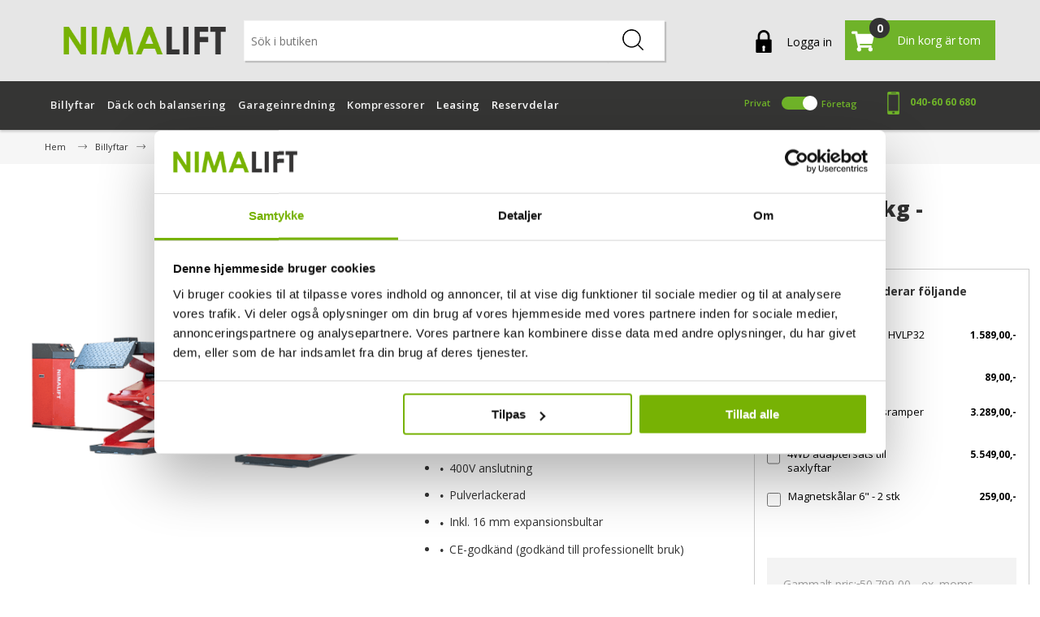

--- FILE ---
content_type: text/html; charset=utf-8
request_url: https://www.nimalift.se/saxlyft-till-golvmontering-3000kg.html
body_size: 43341
content:


<!DOCTYPE html>
<html lang="da" dir="ltr" class="html-product-details-page simple-product swedish-product">
<head>
    <title>Deluxe Saxlyft till golvmontering - 3000 kg - dag till dag lev.</title>
    <meta http-equiv="Content-type" content="text/html;charset=UTF-8" />
    <meta name="description" content="Deluxe saxlyft till golvmontering lyfter 3000 kg. och med en lyfth&#xF6;jd p&#xE5; 189 cm kan du utf&#xF6;ra i stort sett alla reparationer p&#xE5; din bil. Se v&#xE5;rt urval h&#xE4;r" />
    <meta name="keywords" content="" />
    <meta name="generator" content="nopCommerce" />
    <meta name="viewport" content="width=device-width, initial-scale=1" />
    <style>
.header-menu .reviews {
width:200px !important;}
</style>
<meta property="og:type" content="product" />
<meta property="og:title" content="Deluxe Saxlyft till golvmontering - 3000 kg - l&#xE5;gprofil" />
<meta property="og:description" content="Deluxe saxlyft till golvmontering lyfter 3000 kg. och med en lyfth&#xF6;jd p&#xE5; 189 cm kan du utf&#xF6;ra i stort sett alla reparationer p&#xE5; din bil. Se v&#xE5;rt urval h&#xE4;r" />
<meta property="og:image" content="https://www.nimalift.se/images/thumbs/0110419_deluxe-saxlift-til-gulvmontering-3000-kg-lavprofil_550.png" />
<meta property="og:image:url" content="https://www.nimalift.se/images/thumbs/0110419_deluxe-saxlift-til-gulvmontering-3000-kg-lavprofil_550.png" />
<meta property="og:url" content="https://www.nimalift.se/saxlyft-till-golvmontering-3000kg.html" />
<meta property="og:site_name" content="Nimalift.se" />
<meta property="twitter:card" content="summary" />
<meta property="twitter:site" content="Nimalift.se" />
<meta property="twitter:title" content="Deluxe Saxlyft till golvmontering - 3000 kg - l&#xE5;gprofil" />
<meta property="twitter:description" content="Deluxe saxlyft till golvmontering lyfter 3000 kg. och med en lyfth&#xF6;jd p&#xE5; 189 cm kan du utf&#xF6;ra i stort sett alla reparationer p&#xE5; din bil. Se v&#xE5;rt urval h&#xE4;r" />
<meta property="twitter:image" content="https://www.nimalift.se/images/thumbs/0110419_deluxe-saxlift-til-gulvmontering-3000-kg-lavprofil_550.png" />
<meta property="twitter:url" content="https://www.nimalift.se/saxlyft-till-golvmontering-3000kg.html" />

    


<meta name="viewport" content="width=device-width, initial-scale=1" />

<link rel="preconnect" href="https://fonts.googleapis.com">
<link rel="preconnect" href="https://fonts.gstatic.com" crossorigin>





    <script src=" https://cdn-widgetsrepository.yotpo.com/v1/loader/C8jFHfIKKvHMUsdE6326m7ZP82sNbZDg6qPGAzgR?languageCode=sv " async type="text/javascript"></script>


<script src="https://challenges.cloudflare.com/turnstile/v0/api.js" async defer type="text/javascript"></script>



    <link rel="stylesheet" type="text/css" href="/lib_npm/jquery-ui-dist/jquery-ui.min.css?v=kTOtt-fCe9uOSlPPUS8VmD9fBsI" />
<link rel="stylesheet" type="text/css" href="/Themes/Nimalift/Content/css/newmenu.css?v=jM5louzpzk0byKhXTyQzWCNKOsM" />
<link rel="stylesheet" type="text/css" href="/Themes/Nimalift/Content/css/owl.carousel.min.css?v=MkhvfqhGrgSJHOM1CpKGqXI3Ji8" />
<link rel="stylesheet" type="text/css" href="/Themes/Nimalift/Content/css/colorbox.css?v=B_u5-_bUuel23--zEYfpP1OHwNY" />
<link rel="stylesheet" type="text/css" href="/Themes/Nimalift/Content/css/slick-theme.css?v=z-kMo5IP6ITVidyFq8LAZmbpAqw" />
<link rel="stylesheet" type="text/css" href="/Themes/Nimalift/Content/css/slick.css?v=9Zgrk_v7Zmi0pBu0VM29rxoAsCI" />
<link rel="stylesheet" type="text/css" href="/Themes/Nimalift/Content/css/glyphicon.css?v=I0WJbuOdWYKWZnHjbyv3oz8hYRU" />
<link rel="stylesheet" type="text/css" href="/Themes/Nimalift/Content/css/font-awesome.css?v=ZLecf5XG0Jy7ZzYRCztA0EcQwKE" />
<link rel="stylesheet" type="text/css" href="/Themes/Nimalift/Content/css/checkout.css?v=MyfSEOXapYdXqemLltEeuMXVuLY" />
<link rel="stylesheet" type="text/css" href="/Themes/Nimalift/Content/css/pl.css?v=Jf7jZgcvJSUTtVivkXIfxATdmJI" />
<link rel="stylesheet" type="text/css" href="/Themes/Nimalift/Content/css/mobile-view.css?v=y2JyDpHGiYdUaHY8Yx3TFVJhk7w" />
<link rel="stylesheet" type="text/css" href="/Themes/Nimalift/Content/css/themecustom.css?v=BQG12curco2lsf_Ut-marsT5fNo" />
<link rel="stylesheet" type="text/css" href="/Themes/Nimalift/Content/css/custom.css?v=MUGi6Uz2x-2aYX1I22LI-JRxaKU" />
<link rel="stylesheet" type="text/css" href="/Themes/Nimalift/Content/css/styles.css?v=3W2glQ9mIxAz_rme4ErbzDtNYeU" />
<link rel="stylesheet" type="text/css" href="/Themes/Nimalift/Content/css/ch.css?v=ZUlItXltKlUCWT5kC6mrYHRPdfU" />
<link rel="stylesheet" type="text/css" href="/Plugins/SevenSpikes.Nop.Plugins.CloudZoom/Themes/Nimalift/Content/cloud-zoom/CloudZoom.css?v=kc0FvhzqkAU830aqzfuoiKRFhjI" />
<link rel="stylesheet" type="text/css" href="/lib_npm/magnific-popup/magnific-popup.css?v=lJ2HnX2MNgIk7VabLtoMC0odG40" />
<link rel="stylesheet" type="text/css" href="/Plugins/SevenSpikes.Nop.Plugins.Attachments/Styles/common.css?v=15vtnwyZ67vz-TivJSnw2VJ6i7c" />
<link rel="stylesheet" type="text/css" href="/Plugins/SevenSpikes.Nop.Plugins.Attachments/Themes/DefaultClean/Content/Attachments.css?v=MSEzXMTIx7hB2ZAREaDDvvd41WA" />
<link rel="stylesheet" type="text/css" href="/Plugins/SevenSpikes.Nop.Plugins.JCarousel/Styles/slick.css?v=lDBqWqdfEcJ3Qc6GEUV1tNE1Hxk" />
<link rel="stylesheet" type="text/css" href="/Plugins/SevenSpikes.Nop.Plugins.JCarousel/Themes/Nimalift/Content/JCarousel.css?v=_ZvUpHLS9BL0dzqRUUHM3OLdiQU" />
<link rel="stylesheet" type="text/css" href="/Plugins/SevenSpikes.Nop.Plugins.MegaMenu/Themes/Nimalift/Content/MegaMenu.css?v=V-5_dj0p0x7E6rGpU6ZPJOharT0" />
<link rel="stylesheet" type="text/css" href="https://fonts.googleapis.com/css2?family=Open+Sans:wght@300;400;500;600;700;800;900&display=swap" />
<link rel="stylesheet" type="text/css" href="https://fonts.googleapis.com/css2?family=Lato:wght@400;700&display=swap" />


    
    <link rel="canonical" href="https://www.nimalift.se/saxlyft-till-golvmontering-3000kg.html" />

    
    
    <link rel="apple-touch-icon" sizes="180x180" href="/icons/icons_0/apple-touch-icon.png">
<link rel="icon" type="image/png" sizes="32x32" href="/icons/icons_0/favicon-32x32.png">
<link rel="icon" type="image/png" sizes="192x192" href="/icons/icons_0/android-chrome-192x192.png">
<link rel="icon" type="image/png" sizes="16x16" href="/icons/icons_0/favicon-16x16.png">
<link rel="manifest" href="/icons/icons_0/site.webmanifest">
<link rel="mask-icon" href="/icons/icons_0/safari-pinned-tab.svg" color="#5bbad5">
<link rel="shortcut icon" href="/icons/icons_0/favicon.ico">
<meta name="msapplication-TileColor" content="#2d89ef">
<meta name="msapplication-TileImage" content="/icons/icons_0/mstile-144x144.png">
<meta name="msapplication-config" content="/icons/icons_0/browserconfig.xml">
<meta name="theme-color" content="#ffffff">



    <!-- Google Tag Manager -->
    <script type="text/javascript">
        (function (w, d, s, l, i) {
            w[l] = w[l] || []; w[l].push({
                'gtm.start':
                    new Date().getTime(), event: 'gtm.js'
            }); var f = d.getElementsByTagName(s)[0],
                j = d.createElement(s), dl = l != 'dataLayer' ? '&l=' + l : ''; j.async = true; j.src =
                    'https://www.googletagmanager.com/gtm.js?id=' + i + dl; f.parentNode.insertBefore(j, f);
        })(window, document, 'script', 'dataLayer', 'GTM-M5WKQWH7');</script>
    <!-- End Google Tag Manager -->



    
    
    <!--Powered by nopCommerce - https://www.nopCommerce.com-->

</head>
<body>
    <!-- Google Tag Manager (noscript) -->
    <noscript>
        <iframe src="https://www.googletagmanager.com/ns.html?id=GTM-M5WKQWH7"
                height="0" width="0" style="display:none;visibility:hidden"></iframe>
    </noscript>
    <!-- End Google Tag Manager (noscript) -->
    
    

<div class="ajax-loading-block-window" style="display: none">
</div>
<div id="dialog-notifications-success" title="Meddelande" style="display:none;">
</div>
<div id="dialog-notifications-error" title="Fel" style="display:none;">
</div>
<div id="dialog-notifications-warning" title="Varning" style="display:none;">
</div>
<div id="bar-notification" class="bar-notification-container" data-close="Stäng">
</div>

<!--[if lte IE 8]>
    <div style="clear:both;height:59px;text-align:center;position:relative;">
        <a href="http://www.microsoft.com/windows/internet-explorer/default.aspx" target="_blank">
            <img src="/Themes/Nimalift/Content/images/ie_warning.jpg" height="42" width="820" alt="You are using an outdated browser. For a faster, safer browsing experience, upgrade for free today." />
        </a>
    </div>
<![endif]--><div class="master-wrapper-page">
    
    



<div class = "custom-header-container">
         <div class = "header-mobile">
            <div class = "logo">
                    <a href="/">
    <img title="" alt="Nimalift-logo" src="https://www.nimalift.se/images/thumbs/0115770_nimalift-logo.png">
</a>
            </div>
             <div class = "header-search-mobile">
                  <svg class="header-search-mobile__icon" version="1.1" xmlns="http://www.w3.org/2000/svg" xmlns:xlink="http://www.w3.org/1999/xlink" x="0px" y="0px" viewBox="0 0 451 451" style="enable-background:new 0 0 451 451;" xml:space="preserve"> <path d="M447.05,428l-109.6-109.6c29.4-33.8,47.2-77.9,47.2-126.1C384.65,86.2,298.35,0,192.35,0C86.25,0,0.05,86.3,0.05,192.3 s86.3,192.3,192.3,192.3c48.2,0,92.3-17.8,126.1-47.2L428.05,447c2.6,2.6,6.1,4,9.5,4s6.9-1.3,9.5-4 C452.25,441.8,452.25,433.2,447.05,428z M26.95,192.3c0-91.2,74.2-165.3,165.3-165.3c91.2,0,165.3,74.2,165.3,165.3 s-74.1,165.4-165.3,165.4C101.15,357.7,26.95,283.5,26.95,192.3z"></path> </svg>
                 <span class="header-search-mobile__text">Sök</span>
             </div>
             <div>


                
<div class="header-links">
    <ul class="header-list">
        
            <li>
                <a href="/login?returnUrl=%2Fsaxlyft-till-golvmontering-3000kg.html" class="ico-login">
                  <i class = "login"></i>
                  <span class = "login-text"> Logga in</span>
                </a>
            </li>
            <li id="topcartlink">
                <a href="/cart">
                    <i class = "cart-icon"></i> <span class="cart-qty">0</span>
                    <span class="cart-text">Din korg är tom</span> <span class="total-price-excluded hidden">Totalt ex. moms</span><span class="total-price-included hidden">Totalt inkl. moms</span> <b class="price-t"></b>
                </a>
            </li>
        
    </ul>
            <div class="mobile-view-container">
                <a class="header-minicart" href="/cart">
                    <div class="header-minicart__icon-wrapper">
                        <svg class="header-minicart__icon" version="1.1" xmlns="http://www.w3.org/2000/svg" xmlns:xlink="http://www.w3.org/1999/xlink" x="0px" y="0px" width="50px" height="50px" viewBox="0 0 475.084 475.085" style="enable-background:new 0 0 475.084 475.085;" xml:space="preserve"> <path d="M365.446,401.998c0,10.092,3.579,18.702,10.711,25.834c7.132,7.139,15.749,10.711,25.845,10.711 c10.081,0,18.698-3.572,25.83-10.711c7.139-7.132,10.711-15.742,10.711-25.834s-3.568-18.702-10.711-25.841 c-7.132-7.132-15.749-10.704-25.83-10.704c-10.096,0-18.713,3.572-25.845,10.704C369.025,383.296,365.446,391.906,365.446,401.998 z"></path> <path d="M469.658,78.51c-3.618-3.617-7.898-5.426-12.848-5.426H113.918c-0.193-1.331-0.621-3.756-1.287-7.277 c-0.666-3.523-1.188-6.329-1.569-8.425c-0.383-2.087-1.093-4.611-2.142-7.561c-1.047-2.952-2.284-5.286-3.711-6.995 c-1.425-1.718-3.328-3.189-5.708-4.43c-2.378-1.233-5.092-1.853-8.136-1.853H18.276c-4.952,0-9.234,1.812-12.85,5.424 C1.809,45.583,0,49.868,0,54.816s1.809,9.231,5.426,12.847c3.619,3.617,7.902,5.424,12.85,5.424h58.237l50.532,234.976 c-0.378,0.76-2.329,4.373-5.852,10.848c-3.521,6.475-6.328,12.135-8.42,16.988c-2.093,4.859-3.14,8.616-3.14,11.279 c0,4.948,1.809,9.232,5.424,12.854c3.621,3.606,7.902,5.421,12.851,5.421h18.272h255.815h18.261c4.948,0,9.232-1.814,12.847-5.421 c3.62-3.621,5.427-7.905,5.427-12.854c0-4.949-1.807-9.233-5.427-12.847c-3.614-3.614-7.898-5.428-12.847-5.428h-262.66 c4.57-9.138,6.854-15.222,6.854-18.268c0-1.909-0.238-4.004-0.715-6.283s-1.047-4.805-1.713-7.569 c-0.667-2.752-1.093-4.799-1.283-6.133l298.077-34.831c4.753-0.575,8.658-2.614,11.703-6.14c3.046-3.518,4.565-7.562,4.565-12.133 V91.363C475.082,86.415,473.278,82.132,469.658,78.51z"></path> <path d="M109.632,401.998c0,10.092,3.567,18.702,10.706,25.834c7.141,7.139,15.75,10.711,25.841,10.711 c10.085,0,18.699-3.572,25.835-10.711c7.139-7.132,10.71-15.742,10.71-25.834s-3.568-18.702-10.71-25.841 c-7.137-7.132-15.75-10.704-25.835-10.704c-10.09,0-18.704,3.572-25.841,10.704C113.203,383.296,109.632,391.906,109.632,401.998z"></path> </svg>
                        <span class="header-minicart__mobile-text">Korg</span>
                    </div>
                    <span class="cart-qty">0</span>
                </a>
            </div>

        
</div>

             </div>
             <div class="header-nav-toggle"> <img src="/Themes/Nimalift/Content/images/bars-solid.png" /> <span class="header-nav-toggle__text">Menu</span></div>
        </div>

                    
 </div>

        
<div class="header">
    

    <div class="header-upper" style="display:none">
        <div class="taxswitcher">
                      <div class="field field-slider slider-oo">
                         <div class="onoff">
                    <span>Privat</span>
                           <label class="switch">
                              <input type="checkbox" class="tax-input">
                              <span class="slider round"></span>
                            </label>
                    <span>Företag</span>
                         </div>
                      </div>
                   </div>
        <div class = "container">
            <div class="header-selectors-wrapper">
                
<div class="tax-display-type-selector">
    <select style="visibility:hidden; " id="customerTaxType" name="customerTaxType" onchange="setLocation(this.value);" aria-label="Skattväljare"><option value="https://www.nimalift.se/changetaxtype/0?returnUrl=%2Fsaxlyft-till-golvmontering-3000kg.html">Visa priser inkl. moms</option>
<option selected="selected" value="https://www.nimalift.se/changetaxtype/10?returnUrl=%2Fsaxlyft-till-golvmontering-3000kg.html">Visa priser exkl. moms</option>
</select>
</div>



                
              <div class = "header-usp-wrapper">
                  <div class = "header-usp first-cont">
                      <img src = "/Themes/Nimalift/Content/images/checked.png" />
                      <span class="header-usp__text">365 dagar ångerrätt</span>
                  </div>
                  <div class = "header-usp second-cont">
                      <img src = "/Themes/Nimalift/Content/images/checked.png" />
                      <span class="header-usp__text">Snabb Leverans</span>
                  </div>
                  <div class = "header-usp third-cont">
                      <img src = "/Themes/Nimalift/Content/images/checked.png" />
                      <span class="header-usp__text">Fullständig reservdelslager</span>
                  </div>
              </div>

              <div class = "reviews">
                  <svg class="reviews__star" version="1.1" xmlns="http://www.w3.org/2000/svg" xmlns:xlink="http://www.w3.org/1999/xlink" x="0px" y="0px" width="50px" height="50px" viewBox="0 0 612 612" style="enable-background:new 0 0 612 612;" xml:space="preserve"> <polygon points="612,234.167 400.898,201.96 306,0 211.102,201.96 0,234.167 152.713,390.532 116.567,612 306,507.387 495.434,612 459.287,390.532"></polygon> </svg> <svg class="reviews__star" version="1.1" xmlns="http://www.w3.org/2000/svg" xmlns:xlink="http://www.w3.org/1999/xlink" x="0px" y="0px" width="50px" height="50px" viewBox="0 0 612 612" style="enable-background:new 0 0 612 612;" xml:space="preserve"> <polygon points="612,234.167 400.898,201.96 306,0 211.102,201.96 0,234.167 152.713,390.532 116.567,612 306,507.387 495.434,612 459.287,390.532"></polygon> </svg> <svg class="reviews__star" version="1.1" xmlns="http://www.w3.org/2000/svg" xmlns:xlink="http://www.w3.org/1999/xlink" x="0px" y="0px" width="50px" height="50px" viewBox="0 0 612 612" style="enable-background:new 0 0 612 612;" xml:space="preserve"> <polygon points="612,234.167 400.898,201.96 306,0 211.102,201.96 0,234.167 152.713,390.532 116.567,612 306,507.387 495.434,612 459.287,390.532"></polygon> </svg> <svg class="reviews__star" version="1.1" xmlns="http://www.w3.org/2000/svg" xmlns:xlink="http://www.w3.org/1999/xlink" x="0px" y="0px" width="50px" height="50px" viewBox="0 0 612 612" style="enable-background:new 0 0 612 612;" xml:space="preserve"> <polygon points="612,234.167 400.898,201.96 306,0 211.102,201.96 0,234.167 152.713,390.532 116.567,612 306,507.387 495.434,612 459.287,390.532"></polygon> </svg> <svg class="reviews__star" version="1.1" xmlns="http://www.w3.org/2000/svg" xmlns:xlink="http://www.w3.org/1999/xlink" x="0px" y="0px" width="50px" height="50px" viewBox="0 0 612 612" style="enable-background:new 0 0 612 612;" xml:space="preserve"> <polygon points="612,234.167 400.898,201.96 306,0 211.102,201.96 0,234.167 152.713,390.532 116.567,612 306,507.387 495.434,612 459.287,390.532"></polygon> </svg>
                  
                        <a href="https://www.nimalift.se/recensioner"><span id="review-list"></span></a>
                  
              </div>
              <div class = "contact">
                  <span class="contact__description">Försäljning till privat och företag</span>
                  <img src = "/Themes//Nimalift/Content/images/telephone.png"/>
                    <span class="contact__phone"> <a href="tel:040-60 60 680">040-60 60 680</a> </span>
              </div>

            </div>
            <div class="header-links-wrapper">
               
              
            </div>
        </div>       
    </div>

    
    <div class="header-lower">
        <div class = "container">
         <div class="header-logo">
            <a href="/">
    <img title="" alt="Nimalift-logo" src="https://www.nimalift.se/images/thumbs/0115770_nimalift-logo.png">
</a>
        </div>
        <div class="search-box store-search-box">
            <form method="get" id="small-search-box-form" action="/search">
        <input type="text" class="search-box-text" id="small-searchterms" autocomplete="off" name="q" placeholder="Sök i butiken" aria-label="Sök i butiken" />
        <button type="submit" class="button-1 search-box-button"><img src = "/Themes//Nimalift/Content/images/magnifying-glass.png" width="auto" height="auto"/></button>
            
            
</form>
        </div>
        <div class = "header-links">
             
<div class="header-links">
    <ul class="header-list">
        
            <li>
                <a href="/login?returnUrl=%2Fsaxlyft-till-golvmontering-3000kg.html" class="ico-login">
                  <i class = "login"></i>
                  <span class = "login-text"> Logga in</span>
                </a>
            </li>
            <li id="topcartlink">
                <a href="/cart">
                    <i class = "cart-icon"></i> <span class="cart-qty">0</span>
                    <span class="cart-text">Din korg är tom</span> <span class="total-price-excluded hidden">Totalt ex. moms</span><span class="total-price-included hidden">Totalt inkl. moms</span> <b class="price-t"></b>
                </a>
            </li>
        
    </ul>
            <div class="mobile-view-container">
                <a class="header-minicart" href="/cart">
                    <div class="header-minicart__icon-wrapper">
                        <svg class="header-minicart__icon" version="1.1" xmlns="http://www.w3.org/2000/svg" xmlns:xlink="http://www.w3.org/1999/xlink" x="0px" y="0px" width="50px" height="50px" viewBox="0 0 475.084 475.085" style="enable-background:new 0 0 475.084 475.085;" xml:space="preserve"> <path d="M365.446,401.998c0,10.092,3.579,18.702,10.711,25.834c7.132,7.139,15.749,10.711,25.845,10.711 c10.081,0,18.698-3.572,25.83-10.711c7.139-7.132,10.711-15.742,10.711-25.834s-3.568-18.702-10.711-25.841 c-7.132-7.132-15.749-10.704-25.83-10.704c-10.096,0-18.713,3.572-25.845,10.704C369.025,383.296,365.446,391.906,365.446,401.998 z"></path> <path d="M469.658,78.51c-3.618-3.617-7.898-5.426-12.848-5.426H113.918c-0.193-1.331-0.621-3.756-1.287-7.277 c-0.666-3.523-1.188-6.329-1.569-8.425c-0.383-2.087-1.093-4.611-2.142-7.561c-1.047-2.952-2.284-5.286-3.711-6.995 c-1.425-1.718-3.328-3.189-5.708-4.43c-2.378-1.233-5.092-1.853-8.136-1.853H18.276c-4.952,0-9.234,1.812-12.85,5.424 C1.809,45.583,0,49.868,0,54.816s1.809,9.231,5.426,12.847c3.619,3.617,7.902,5.424,12.85,5.424h58.237l50.532,234.976 c-0.378,0.76-2.329,4.373-5.852,10.848c-3.521,6.475-6.328,12.135-8.42,16.988c-2.093,4.859-3.14,8.616-3.14,11.279 c0,4.948,1.809,9.232,5.424,12.854c3.621,3.606,7.902,5.421,12.851,5.421h18.272h255.815h18.261c4.948,0,9.232-1.814,12.847-5.421 c3.62-3.621,5.427-7.905,5.427-12.854c0-4.949-1.807-9.233-5.427-12.847c-3.614-3.614-7.898-5.428-12.847-5.428h-262.66 c4.57-9.138,6.854-15.222,6.854-18.268c0-1.909-0.238-4.004-0.715-6.283s-1.047-4.805-1.713-7.569 c-0.667-2.752-1.093-4.799-1.283-6.133l298.077-34.831c4.753-0.575,8.658-2.614,11.703-6.14c3.046-3.518,4.565-7.562,4.565-12.133 V91.363C475.082,86.415,473.278,82.132,469.658,78.51z"></path> <path d="M109.632,401.998c0,10.092,3.567,18.702,10.706,25.834c7.141,7.139,15.75,10.711,25.841,10.711 c10.085,0,18.699-3.572,25.835-10.711c7.139-7.132,10.71-15.742,10.71-25.834s-3.568-18.702-10.71-25.841 c-7.137-7.132-15.75-10.704-25.835-10.704c-10.09,0-18.704,3.572-25.841,10.704C113.203,383.296,109.632,391.906,109.632,401.998z"></path> </svg>
                        <span class="header-minicart__mobile-text">Korg</span>
                    </div>
                    <span class="cart-qty">0</span>
                </a>
            </div>

        
</div>

             <div id="flyout-cart" class="flyout-cart">
    <div class="mini-shopping-cart">
        <div class="count">
Din varukorg är tom.        </div>
    </div>
</div>

        </div>
        </div>
       
    </div>
    
</div>
    
    <div class="header-menu">
        

<ul class="top-menu notmobile">
    
        <li>
            <a>Root Catalog
            </a>
                    <div class="sublist-toggle">+</div>
                    <ul class="sublist first-level">
        <li>
            <a href="/default-category.html">Default Category
            </a>
                    <div class="sublist-toggle">+</div>
                    <ul class="sublist ">
        <li>
            <a href="/tilbehoer-og-servicedele-til-ecotechnics.html">Tilbeh&#xF8;r og servicedele til AC/ATF maskiner fra Ecotechnics
            </a>
        </li>
        <li>
            <a href="/billyftar.html">Billyftar
            </a>
                    <div class="sublist-toggle">+</div>
                    <ul class="sublist ">
        <li>
            <a href="/1-pelar-lyft">1-pelarlyftar
            </a>
        </li>
        <li>
            <a href="/motorcykellyft.html">Motorcykellyftar
            </a>
        </li>
        <li>
            <a href="/lastbilslyft.html">Lastbilslyftar
            </a>
        </li>
                    </ul>
        </li>
        <li>
            <a href="/dackmaskiner.html">D&#xE4;ck och balansering
            </a>
                    <div class="sublist-toggle">+</div>
                    <ul class="sublist ">
        <li>
            <a href="/dackmaskiner-utan-hjalparm.html">D&#xE4;ckmaskiner utan hj&#xE4;lparm
            </a>
        </li>
        <li>
            <a href="/dackmaskiner-med-hjalparm.html">D&#xE4;ckmaskiner med hj&#xE4;lparm
            </a>
        </li>
        <li>
            <a href="/dackmaskiner-till-lastbil-entreprenor.html">D&#xE4;ckmaskiner till lastbil/entrepren&#xF6;r
            </a>
        </li>
        <li>
            <a href="/balanseringsmaskiner-utan-laser.html">Balanseringsmaskiner utan laser
            </a>
        </li>
        <li>
            <a href="/balanseringsmaskiner-med-laser.html">Balanseringsmaskiner med laser
            </a>
        </li>
        <li>
            <a href="/lyftutrustning-for-hjul.html">Lyftutrustning f&#xF6;r hjul
            </a>
        </li>
                    </ul>
        </li>
        <li>
            <a href="/fyrhjulsinstallning.html">4-hjulsinst&#xE4;llning
            </a>
                    <div class="sublist-toggle">+</div>
                    <ul class="sublist ">
        <li>
            <a href="/sporingsapparat.html">Sporingsapparater
            </a>
        </li>
                    </ul>
        </li>
        <li>
            <a href="/balanseringsmaskiner.html">D&#xE4;ckbalanserare
            </a>
        </li>
        <li>
            <a href="/inredning.html">Garageinredning
            </a>
                    <div class="sublist-toggle">+</div>
                    <ul class="sublist ">
        <li>
            <a href="/verkstadsforvaring.html">Garageinredning
            </a>
        </li>
        <li>
            <a href="/dackforvaring.html">D&#xE4;ckf&#xF6;rvaring
            </a>
        </li>
        <li>
            <a href="/lyftutrustning.html">Lyftutrustning
            </a>
        </li>
        <li>
            <a href="/handverktyg.html">Handverktyg
            </a>
        </li>
        <li>
            <a href="/verkstadspressar.html">Verkstadspressar
            </a>
        </li>
        <li>
            <a href="/ac-och-atf-maskin.html">AC och ATF
            </a>
        </li>
        <li>
            <a href="/lyftbord.html">Lyftbord
            </a>
        </li>
        <li>
            <a href="/olika.html">Diverse
            </a>
        </li>
        <li>
            <a href="/induktionsvarmare.html">Induktionsv&#xE4;rmare
            </a>
        </li>
                    </ul>
        </li>
        <li>
            <a href="/kompressorer">Kompressorer
            </a>
                    <div class="sublist-toggle">+</div>
                    <ul class="sublist ">
        <li>
            <a href="/upp-till-89-l.html">Upp till 89 L
            </a>
        </li>
        <li>
            <a href="/90-l-till-200-l.html">90 L till 200 L
            </a>
        </li>
        <li>
            <a href="/201-l-till-500-l.html">201 L till 500 L
            </a>
        </li>
                    </ul>
        </li>
        <li>
            <a href="/tillbehor.html">Tillbeh&#xF6;r
            </a>
                    <div class="sublist-toggle">+</div>
                    <ul class="sublist ">
        <li>
            <a href="/tilbehoer-til-sporingsapparater.html">Tilbeh&#xF8;r til sporing
            </a>
        </li>
        <li>
            <a href="/tillbehor-till-cascos.html">Tillbeh&#xF6;r till Cascos
            </a>
        </li>
        <li>
            <a href="/tillbehor-till-dackmontering.html">Tillbeh&#xF6;r till d&#xE4;ckmaskiner
            </a>
        </li>
        <li>
            <a href="/tillbehor-till-billyftar.html">Tillbeh&#xF6;r till billyftar
            </a>
                    <div class="sublist-toggle">+</div>
                    <ul class="sublist ">
        <li>
            <a href="/tillbehor-till-2-pelarlyftar.html">Tillbeh&#xF6;r till 2-pelarlyftar
            </a>
        </li>
        <li>
            <a href="/tillbehor-till-saxlyftar.html">Tillbeh&#xF6;r till saxlyftar
            </a>
        </li>
        <li>
            <a href="/tillbehor-till-motorcykellyftar.html">Tillbeh&#xF6;r till motorcykellyftar
            </a>
        </li>
                    </ul>
        </li>
        <li>
            <a href="/tillbehor-till-balansering.html">Tillbeh&#xF6;r till balanseringsmaskiner
            </a>
        </li>
        <li>
            <a href="/golvfarg.html">Golvf&#xE4;rg
            </a>
        </li>
        <li>
            <a href="/tillbehor-till-inredning.html">Tillbeh&#xF6;r till inredning
            </a>
        </li>
        <li>
            <a href="/reservdelar.html">Reservdelar
            </a>
                    <div class="sublist-toggle">+</div>
                    <ul class="sublist ">
        <li>
            <a href="/reservdelar-till-billyftar.html">Reservdelar till billyftar
            </a>
                    <div class="sublist-toggle">+</div>
                    <ul class="sublist ">
        <li>
            <a href="/v%C3%A4lj-modell-2-kolumn-toppram">Reservdelar till 2-pelarlyft med toppram
            </a>
                    <div class="sublist-toggle">+</div>
                    <ul class="sublist ">
        <li>
            <a href="/v%C3%A4lj-omr%C3%A5de-2-post-lyft-nytt">Tillverkad fr&#xE5;n 07/2019 till 03/2024
            </a>
                    <div class="sublist-toggle">+</div>
                    <ul class="sublist ">
        <li>
            <a href="/reservdelar-till-motor-6">Reservdelar till motor
            </a>
        </li>
        <li>
            <a href="/reservdelar-till-kontrollpanel-2">Reservdelar till kontrollpanel
            </a>
        </li>
                    </ul>
        </li>
        <li>
            <a href="/tillverkad-fr%C3%A5n-042024">Tillverkad fr&#xE5;n 04/2024
            </a>
                    <div class="sublist-toggle">+</div>
                    <ul class="sublist ">
        <li>
            <a href="/reservdelar-till-motor-8">Reservdelar till motor
            </a>
        </li>
        <li>
            <a href="/reservdelar-til-kontrollpanel">Reservdelar til kontrollpanel
            </a>
        </li>
        <li>
            <a href="/reservdelar-till-huvudpelare-3">Reservdelar till huvudpelare
            </a>
        </li>
        <li>
            <a href="/reservdelar-till-slavpelare-2">Reservdelar till slavpelare
            </a>
        </li>
                    </ul>
        </li>
                    </ul>
        </li>
        <li>
            <a href="/v%C3%A4lj-model-flyttbar-saxlyft">Reservdelar till saxlyft flyttbar
            </a>
                    <div class="sublist-toggle">+</div>
                    <ul class="sublist ">
        <li>
            <a href="/valj-omr%C3%A5de-saxlyft-2700kg">K&#xE4;nneteckna:
            </a>
                    <div class="sublist-toggle">+</div>
                    <ul class="sublist ">
        <li>
            <a href="/reservdelar-till-motorenhet">Reservdelar till motorenhet
            </a>
        </li>
        <li>
            <a href="/reservdelar-till-lyftaggregat">Reservdelar till lyftaggregat
            </a>
        </li>
                    </ul>
        </li>
        <li>
            <a href="/v%C3%A4lj-omr%C3%A5de-saxlift-2700-ny">K&#xE4;nneteckna:
            </a>
                    <div class="sublist-toggle">+</div>
                    <ul class="sublist ">
        <li>
            <a href="/reservdelar-till-motorenhet-2">Reservdelar till motorenhet
            </a>
        </li>
        <li>
            <a href="/reservdelar-till-lyftaggregat-2">Reservdelar till lyftaggregat
            </a>
        </li>
                    </ul>
        </li>
                    </ul>
        </li>
        <li>
            <a href="/reservdelar-till-saxlyft-golvmontering.html">Reservdelar till saxlyft golvmontering
            </a>
                    <div class="sublist-toggle">+</div>
                    <ul class="sublist ">
        <li>
            <a href="/v%C3%A4lj-omr%C3%A5de-saxlyft-golvmontering">K&#xE4;nneteckna:
            </a>
                    <div class="sublist-toggle">+</div>
                    <ul class="sublist ">
        <li>
            <a href="/reservdelar-till-kontrollpanelen-saxlyft-golvmontering.html">Reservdelar till kontrollpanelen
            </a>
        </li>
        <li>
            <a href="/reservdelar-till-lyftenhet-saxlyft-golvmontering.html">Reservdelar till lyftenhet
            </a>
        </li>
                    </ul>
        </li>
        <li>
            <a href="/v%C3%A4lj-omr%C3%A5de-saxlyft-golvmontering-ny">K&#xE4;nneteckna:
            </a>
        </li>
                    </ul>
        </li>
        <li>
            <a href="/reservdelar-till-saxlyft-till-laglyft-3000kg.html">Reservdelar till saxlyft till l&#xE5;glyft
            </a>
                    <div class="sublist-toggle">+</div>
                    <ul class="sublist ">
        <li>
            <a href="/v%C3%A4lj-model-saxlyft-l%C3%A5glyft">K&#xE4;nneteckna:
            </a>
                    <div class="sublist-toggle">+</div>
                    <ul class="sublist ">
        <li>
            <a href="/reservdelar-till-kontrollpanelen-saxlyft-till-laaglyft.html">Reservdelar till kontrolpanelen
            </a>
        </li>
        <li>
            <a href="/reservdelar-till-lyftenhet-saxlyft-till-laaglyft.html">Reservdelar till lyftenhet
            </a>
        </li>
                    </ul>
        </li>
        <li>
            <a href="/v%C3%A4lj-omr%C3%A5de-saxlyft-l%C3%A5glyft-ny">K&#xE4;nneteckna:
            </a>
                    <div class="sublist-toggle">+</div>
                    <ul class="sublist ">
        <li>
            <a href="/ny-laaglyft-reservdelar-till-kontrollpanelen.html">Reservdelar til kontrollpanelen
            </a>
        </li>
                    </ul>
        </li>
                    </ul>
        </li>
        <li>
            <a href="/reservdelar-till-lastbilslyft">Reservdelar till lastbilslyft
            </a>
        </li>
        <li>
            <a href="/reservedele-til-cascos-2">Reservedele til Cascos
            </a>
                    <div class="sublist-toggle">+</div>
                    <ul class="sublist ">
        <li>
            <a href="/reservedele-til-cascos-2-s%C3%B8jlet">Reservedele til Cascos 2 s&#xF8;jlet
            </a>
        </li>
        <li>
            <a href="/reservedele-til-cascos-4-s%C3%B8jlet">Reservedele til Cascos 4 s&#xF8;jlet
            </a>
        </li>
        <li>
            <a href="/reservedele-til-cascos-saxlifte">Reservedele til Cascos saxlifte
            </a>
        </li>
                    </ul>
        </li>
        <li>
            <a href="/reservdelar-till-korbanelyft.html">Reservdelar till k&#xF6;rbanelyft
            </a>
                    <div class="sublist-toggle">+</div>
                    <ul class="sublist ">
        <li>
            <a href="/reservdelar-till-kontrollpanelen.html-6">Reservdelar till kontrollpanelen
            </a>
        </li>
        <li>
            <a href="/reservdelar-till-lyftenhet.html-4">Reservdelar till lyftenhet
            </a>
        </li>
                    </ul>
        </li>
                    </ul>
        </li>
        <li>
            <a href="/reservdelar-till-batterilyftare">Reservdelar till batterilyftar
            </a>
        </li>
        <li>
            <a href="/reservdelar-till-lyftbord.html">Reservdelar till lyftbord
            </a>
        </li>
        <li>
            <a href="/reservdelar-till-diverse-maskiner.html">Reservdelar till diverse maskiner
            </a>
        </li>
        <li>
            <a href="/reservdelar-till-hjullyft-Q-200.html">Reservdelar till hjullyftar Q-200
            </a>
        </li>
        <li>
            <a href="/reservdelar-till-vaexellaadslyft.html">Reservdelar till v&#xE4;xell&#xE5;dslyft
            </a>
        </li>
        <li>
            <a href="/reservdelar-till-spilloljetunna.html">Reservdelar till spilloljetunna
            </a>
        </li>
                    </ul>
        </li>
                    </ul>
        </li>
        <li>
            <a href="/service-montering.html">Service
            </a>
                    <div class="sublist-toggle">+</div>
                    <ul class="sublist ">
        <li>
            <a href="/service-och-montering-billyftar.html">Service och montering
            </a>
        </li>
        <li>
            <a href="/service-og-montage-sporingsapparater.html">Service og montage sporingsapparater
            </a>
        </li>
        <li>
            <a href="/service-og-montage-daekmaskiner.html">Service og montage
            </a>
        </li>
                    </ul>
        </li>
                    </ul>
        </li>
                    </ul>
        </li>
        <li>
            <a href="/john-bean">John Bean Maskiner
            </a>
        </li>
        <li>
            <a href="/reservedele-til-kontrolenhed">Reservedele til kontrolenhed
            </a>
        </li>
        <li>
            <a href="/reservedele-til-l%C3%B8fteenhed">Reservedele til l&#xF8;fteenhed
            </a>
        </li>
        <li>
            <a href="/klargoeringslifte">Klarg&#xF8;ringslifte
            </a>
        </li>
        <li>
            <a href="/koerebanelifte">K&#xF8;rebanelifte
            </a>
        </li>
        <li>
            <a href="/soejlelifte">S&#xF8;jlelifte
            </a>
        </li>
        <li>
            <a href="/billifte">Billift
            </a>
        </li>
        <li>
            <a href="/reservdelar-till-motorenhet-saxlyft-2700kg.html">Reservdelar till motorenhet
            </a>
        </li>
        <li>
            <a href="/reservdelar-till-lyftenhet-saxlyft-2700kg.html">Reservdelar till lyftenhet
            </a>
        </li>
        <li><a href="/leasing">Leasing</a></li>
    

    
</ul>
   
    <div class="menu-toggle">Meny</div>
    <ul class="top-menu mobile">
        
        <li>
            <a>Root Catalog
            </a>
                    <div class="sublist-toggle">+</div>
                    <ul class="sublist first-level">
        <li>
            <a href="/default-category.html">Default Category
            </a>
                    <div class="sublist-toggle">+</div>
                    <ul class="sublist ">
        <li>
            <a href="/tilbehoer-og-servicedele-til-ecotechnics.html">Tilbeh&#xF8;r og servicedele til AC/ATF maskiner fra Ecotechnics
            </a>
        </li>
        <li>
            <a href="/billyftar.html">Billyftar
            </a>
                    <div class="sublist-toggle">+</div>
                    <ul class="sublist ">
        <li>
            <a href="/1-pelar-lyft">1-pelarlyftar
            </a>
        </li>
        <li>
            <a href="/2-pelarlyftar.html">2-pelarlyftar
            </a>
        </li>
        <li>
            <a href="/4-pelarlyftar.html">4-pelarlyftar
            </a>
        </li>
        <li>
            <a href="/saxlyftar.html">Saxlyftar
            </a>
                    <div class="sublist-toggle">+</div>
                    <ul class="sublist ">
        <li>
            <a href="/flyttbar-billyft.html">flyttbar Billyft
            </a>
        </li>
                    </ul>
        </li>
        <li>
            <a href="/motorcykellyft.html">Motorcykellyftar
            </a>
        </li>
        <li>
            <a href="/lastbilslyft.html">Lastbilslyftar
            </a>
        </li>
                    </ul>
        </li>
        <li>
            <a href="/dackmaskiner.html">D&#xE4;ck och balansering
            </a>
                    <div class="sublist-toggle">+</div>
                    <ul class="sublist ">
        <li>
            <a href="/dackmaskiner-utan-hjalparm.html">D&#xE4;ckmaskiner utan hj&#xE4;lparm
            </a>
        </li>
        <li>
            <a href="/dackmaskiner-med-hjalparm.html">D&#xE4;ckmaskiner med hj&#xE4;lparm
            </a>
        </li>
        <li>
            <a href="/dackmaskiner-till-lastbil-entreprenor.html">D&#xE4;ckmaskiner till lastbil/entrepren&#xF6;r
            </a>
        </li>
        <li>
            <a href="/balanseringsmaskiner-utan-laser.html">Balanseringsmaskiner utan laser
            </a>
        </li>
        <li>
            <a href="/balanseringsmaskiner-med-laser.html">Balanseringsmaskiner med laser
            </a>
        </li>
        <li>
            <a href="/lyftutrustning-for-hjul.html">Lyftutrustning f&#xF6;r hjul
            </a>
        </li>
        <li>
            <a href="/dackmonteringsset-nimalift.html">D&#xE4;ckmonteringsset
            </a>
        </li>
                    </ul>
        </li>
        <li>
            <a href="/fyrhjulsinstallning.html">4-hjulsinst&#xE4;llning
            </a>
                    <div class="sublist-toggle">+</div>
                    <ul class="sublist ">
        <li>
            <a href="/sporingsapparat.html">Sporingsapparater
            </a>
        </li>
                    </ul>
        </li>
        <li>
            <a href="/balanseringsmaskiner.html">D&#xE4;ckbalanserare
            </a>
        </li>
        <li>
            <a href="/inredning.html">Garageinredning
            </a>
                    <div class="sublist-toggle">+</div>
                    <ul class="sublist ">
        <li>
            <a href="/verkstadsforvaring.html">Garageinredning
            </a>
        </li>
        <li>
            <a href="/dackforvaring.html">D&#xE4;ckf&#xF6;rvaring
            </a>
        </li>
        <li>
            <a href="/lyftutrustning.html">Lyftutrustning
            </a>
        </li>
        <li>
            <a href="/handverktyg.html">Handverktyg
            </a>
        </li>
        <li>
            <a href="/verkstadspressar.html">Verkstadspressar
            </a>
        </li>
        <li>
            <a href="/ac-och-atf-maskin.html">AC och ATF
            </a>
        </li>
        <li>
            <a href="/lyftbord.html">Lyftbord
            </a>
        </li>
        <li>
            <a href="/olika.html">Diverse
            </a>
        </li>
        <li>
            <a href="/induktionsvarmare.html">Induktionsv&#xE4;rmare
            </a>
        </li>
                    </ul>
        </li>
        <li>
            <a href="/kompressorer">Kompressorer
            </a>
                    <div class="sublist-toggle">+</div>
                    <ul class="sublist ">
        <li>
            <a href="/upp-till-89-l.html">Upp till 89 L
            </a>
        </li>
        <li>
            <a href="/90-l-till-200-l.html">90 L till 200 L
            </a>
        </li>
        <li>
            <a href="/201-l-till-500-l.html">201 L till 500 L
            </a>
        </li>
                    </ul>
        </li>
        <li>
            <a href="/tillbehor.html">Tillbeh&#xF6;r
            </a>
                    <div class="sublist-toggle">+</div>
                    <ul class="sublist ">
        <li>
            <a href="/tilbehoer-til-sporingsapparater.html">Tilbeh&#xF8;r til sporing
            </a>
        </li>
        <li>
            <a href="/tillbehor-till-cascos.html">Tillbeh&#xF6;r till Cascos
            </a>
        </li>
        <li>
            <a href="/tillbehor-till-dackmontering.html">Tillbeh&#xF6;r till d&#xE4;ckmaskiner
            </a>
        </li>
        <li>
            <a href="/tillbehor-till-billyftar.html">Tillbeh&#xF6;r till billyftar
            </a>
                    <div class="sublist-toggle">+</div>
                    <ul class="sublist ">
        <li>
            <a href="/tillbehor-till-2-pelarlyftar.html">Tillbeh&#xF6;r till 2-pelarlyftar
            </a>
        </li>
        <li>
            <a href="/tillbehor-till-4-pelarlyftar.html">Tillbeh&#xF6;r till 4-pelarlyftar
            </a>
        </li>
        <li>
            <a href="/tillbehor-till-saxlyftar.html">Tillbeh&#xF6;r till saxlyftar
            </a>
        </li>
        <li>
            <a href="/tillbehor-till-motorcykellyftar.html">Tillbeh&#xF6;r till motorcykellyftar
            </a>
        </li>
                    </ul>
        </li>
        <li>
            <a href="/tillbehor-till-balansering.html">Tillbeh&#xF6;r till balanseringsmaskiner
            </a>
        </li>
        <li>
            <a href="/golvfarg.html">Golvf&#xE4;rg
            </a>
        </li>
        <li>
            <a href="/tillbehor-till-inredning.html">Tillbeh&#xF6;r till inredning
            </a>
        </li>
        <li>
            <a href="/reservdelar.html">Reservdelar
            </a>
                    <div class="sublist-toggle">+</div>
                    <ul class="sublist ">
        <li>
            <a href="/reservdelar-till-billyftar.html">Reservdelar till billyftar
            </a>
                    <div class="sublist-toggle">+</div>
                    <ul class="sublist ">
        <li>
            <a href="/reservdelar-till-1-perlarlyft.html">Reservdelar till 1-perlarlyft
            </a>
                    <div class="sublist-toggle">+</div>
                    <ul class="sublist ">
        <li>
            <a href="/reservdelar-till-motor-1-pelarlyft.html">Reservdelar till motor
            </a>
        </li>
        <li>
            <a href="/reservdelar-till-kontrollpanelen-1-pelarlyft.html">Reservdelar till kontrollpanelen
            </a>
        </li>
        <li>
            <a href="/reservdelar-till-lyftenhet-1-pelarlyft.html">Reservdelar till lyftenhet
            </a>
        </li>
                    </ul>
        </li>
        <li>
            <a href="/reservdelar-till-2-pelarlyft.html">Reservdelar till 2-pelarlyft
            </a>
                    <div class="sublist-toggle">+</div>
                    <ul class="sublist ">
        <li>
            <a href="/valj-omraade-2-pelarlyft-2">Tillverkad fram till 2019/06
            </a>
                    <div class="sublist-toggle">+</div>
                    <ul class="sublist ">
        <li>
            <a href="/reservdelar-till-motor.html">Reservdelar till motor
            </a>
        </li>
        <li>
            <a href="/reservdelar-till-kontrollpanelen.html">Reservdelar till kontrollpanelen
            </a>
        </li>
        <li>
            <a href="/reservdelar-till-huvudpelare.html">Reservdelar till huvudpelare
            </a>
        </li>
        <li>
            <a href="/reservdelar-till-slavpelare.html">Reservdelar till slavpelare
            </a>
        </li>
                    </ul>
        </li>
        <li>
            <a href="/v%C3%A4lj-omr%C3%A5de-2-kolumn-ny">Tillverkad fr&#xE5;n 2019/07 till 2024/03
            </a>
                    <div class="sublist-toggle">+</div>
                    <ul class="sublist ">
        <li>
            <a href="/ny-reservdelar-till-motor.html">Reservdelar till motor
            </a>
        </li>
        <li>
            <a href="/reservdelar-till-kontrollpanelen.html-5">Reservdelar till kontrollpanelen
            </a>
        </li>
        <li>
            <a href="/ny-pelarlyft-reservdelar-till-huvudpelare.html">Reservdelar till huvudpelare
            </a>
        </li>
        <li>
            <a href="/ny-pelarlyft-reservdelar-till-slavpelare.html">Reservdelar till slavpelare
            </a>
        </li>
                    </ul>
        </li>
        <li>
            <a href="/tillverkad-fr%C3%A5n-202404"> Tillverkad fr&#xE5;n 2024/04
            </a>
                    <div class="sublist-toggle">+</div>
                    <ul class="sublist ">
        <li>
            <a href="/reservdelar-till-motor-7">Reservdelar till motor
            </a>
        </li>
        <li>
            <a href="/reservdelar-till-kontrollpanel-3">Reservdelar till kontrollpanel
            </a>
        </li>
        <li>
            <a href="/reservdelar-till-huvudpelare-2">Reservdelar till huvudpelare
            </a>
        </li>
        <li>
            <a href="/reservdelar-till-slavpelare">Reservdelar till slavpelare
            </a>
        </li>
                    </ul>
        </li>
                    </ul>
        </li>
        <li>
            <a href="/v%C3%A4lj-modell-2-kolumn-toppram">Reservdelar till 2-pelarlyft med toppram
            </a>
                    <div class="sublist-toggle">+</div>
                    <ul class="sublist ">
        <li>
            <a href="/ny-2-pelarlyft-toppram.html">Tillverkad fram till 06/2019
            </a>
                    <div class="sublist-toggle">+</div>
                    <ul class="sublist ">
        <li>
            <a href="/reservdelar-f%C3%B6r-motor-2">Reservdelar till motor
            </a>
        </li>
        <li>
            <a href="/reservdelar-till-kontrollpanel">Reservdelar till kontrollpanel
            </a>
        </li>
        <li>
            <a href="/reservdelar-till-huvudpelare">Reservdelar till huvudpelare
            </a>
        </li>
        <li>
            <a href="/reservdelar-f%C3%B6r-slavpelare">Reservdelar f&#xF6;r slavpelare
            </a>
        </li>
                    </ul>
        </li>
        <li>
            <a href="/v%C3%A4lj-omr%C3%A5de-2-post-lyft-nytt">Tillverkad fr&#xE5;n 07/2019 till 03/2024
            </a>
                    <div class="sublist-toggle">+</div>
                    <ul class="sublist ">
        <li>
            <a href="/reservdelar-till-motor-6">Reservdelar till motor
            </a>
        </li>
        <li>
            <a href="/reservdelar-till-kontrollpanel-2">Reservdelar till kontrollpanel
            </a>
        </li>
        <li>
            <a href="/ny-2-pelarlyft-toppram-reservdelar-till-huvudpelare.html">Reservdelar till huvudpelare
            </a>
        </li>
        <li>
            <a href="/reservdelar-till-slavpelare.html-2">Reservdelar till slavpelare
            </a>
        </li>
        <li>
            <a href="/reservdelar-till-toppram.html">Reservdelar till toppram
            </a>
        </li>
                    </ul>
        </li>
        <li>
            <a href="/tillverkad-fr%C3%A5n-042024">Tillverkad fr&#xE5;n 04/2024
            </a>
                    <div class="sublist-toggle">+</div>
                    <ul class="sublist ">
        <li>
            <a href="/reservdelar-till-motor-8">Reservdelar till motor
            </a>
        </li>
        <li>
            <a href="/reservdelar-til-kontrollpanel">Reservdelar til kontrollpanel
            </a>
        </li>
        <li>
            <a href="/reservdelar-till-huvudpelare-3">Reservdelar till huvudpelare
            </a>
        </li>
        <li>
            <a href="/reservdelar-till-slavpelare-2">Reservdelar till slavpelare
            </a>
        </li>
                    </ul>
        </li>
                    </ul>
        </li>
        <li>
            <a href="/reservdelar-till-4-pelarlyft.html">Reservdelar till 4-pelarlyft
            </a>
                    <div class="sublist-toggle">+</div>
                    <ul class="sublist ">
        <li>
            <a href="/v%C3%A4lj-omr%C3%A5de-4-kolumn">K&#xE4;nneteckna:
            </a>
                    <div class="sublist-toggle">+</div>
                    <ul class="sublist ">
        <li>
            <a href="/reservdelar-till-motor-4-pelarlyft.html">Reservdelar till motor
            </a>
        </li>
        <li>
            <a href="/reservdelar-till-kontrollpanelen-4-pelarlyft.html">Reservdelar til kontrollpanelen
            </a>
        </li>
        <li>
            <a href="/reservdelar-till-pelarna-4-pelarlyft.html">Reservdelar till pelarna
            </a>
        </li>
        <li>
            <a href="/reservdelar-till-lyftplattform-4-pelarlyft.html">Reservdelar till lyftplattform
            </a>
        </li>
        <li>
            <a href="/reservdelar-till-domkraft.html">Reservdelar till domkraft
            </a>
        </li>
                    </ul>
        </li>
        <li>
            <a href="/v%C3%A4lj-omr%C3%A5de-4-kolumn-nytt">K&#xE4;nneteckna:
            </a>
                    <div class="sublist-toggle">+</div>
                    <ul class="sublist ">
        <li>
            <a href="/reservdelar-till-motor.html-2">Reservdelar till motor
            </a>
        </li>
        <li>
            <a href="/reservdelar-till-kontrollpanelen.html-4">Reservdelar till kontrollpanelen
            </a>
        </li>
        <li>
            <a href="/reservdelar-till-pelare.html">Reservdelar till pelare
            </a>
        </li>
        <li>
            <a href="/reservdelar-till-lyftplattform.html">Reservdelar till lyftplattform
            </a>
        </li>
        <li>
            <a href="/reservdelar-till-domkraft.html-2">Reservdelar till domkraft
            </a>
        </li>
                    </ul>
        </li>
        <li>
            <a href="/k%C3%A4nneteckna-12">K&#xE4;nneteckna:
            </a>
        </li>
                    </ul>
        </li>
        <li>
            <a href="/v%C3%A4lj-model-flyttbar-saxlyft">Reservdelar till saxlyft flyttbar
            </a>
                    <div class="sublist-toggle">+</div>
                    <ul class="sublist ">
        <li>
            <a href="/valj-omr%C3%A5de-saxlyft-2700kg">K&#xE4;nneteckna:
            </a>
                    <div class="sublist-toggle">+</div>
                    <ul class="sublist ">
        <li>
            <a href="/reservdelar-till-motorenhet">Reservdelar till motorenhet
            </a>
        </li>
        <li>
            <a href="/reservdelar-till-lyftaggregat">Reservdelar till lyftaggregat
            </a>
        </li>
                    </ul>
        </li>
        <li>
            <a href="/v%C3%A4lj-omr%C3%A5de-saxlift-2700-ny">K&#xE4;nneteckna:
            </a>
                    <div class="sublist-toggle">+</div>
                    <ul class="sublist ">
        <li>
            <a href="/reservdelar-till-motorenhet-2">Reservdelar till motorenhet
            </a>
        </li>
        <li>
            <a href="/reservdelar-till-lyftaggregat-2">Reservdelar till lyftaggregat
            </a>
        </li>
                    </ul>
        </li>
                    </ul>
        </li>
        <li>
            <a href="/reservdelar-till-saxlyft-nedsankning.html">Reservdelar till saxlyft neds&#xE4;nkning
            </a>
                    <div class="sublist-toggle">+</div>
                    <ul class="sublist ">
        <li>
            <a href="/v%C3%A4lj-omr%C3%A5de-saxlyft-f%C3%B6r-neds%C3%A4nkning">K&#xE4;nneteckna:
            </a>
                    <div class="sublist-toggle">+</div>
                    <ul class="sublist ">
        <li>
            <a href="/reservdelar-till-kontrollpanelen-saxlyft-till-nedsankning.html">Reservdelar till kontrollpanelen
            </a>
        </li>
        <li>
            <a href="/reservdelar-till-lyftenhet-till-saxlyft-till-nedsankning.html">Reservdelar till lyftenhet
            </a>
        </li>
                    </ul>
        </li>
        <li>
            <a href="/v%C3%A4lj-omr%C3%A5de-saxlyft-f%C3%B6r-neds%C3%A4nkning-ny">K&#xE4;nneteckna:
            </a>
                    <div class="sublist-toggle">+</div>
                    <ul class="sublist ">
        <li>
            <a href="/reservdelar-till-kontrollpanelen.html-2">Reservdelar till kontrollpanelen
            </a>
        </li>
        <li>
            <a href="/reservdelar-till-lyftenhet.html-3">Reservdelar till lyftenhet
            </a>
        </li>
                    </ul>
        </li>
                    </ul>
        </li>
        <li>
            <a href="/reservdelar-till-saxlyft-golvmontering.html">Reservdelar till saxlyft golvmontering
            </a>
                    <div class="sublist-toggle">+</div>
                    <ul class="sublist ">
        <li>
            <a href="/v%C3%A4lj-omr%C3%A5de-saxlyft-golvmontering">K&#xE4;nneteckna:
            </a>
                    <div class="sublist-toggle">+</div>
                    <ul class="sublist ">
        <li>
            <a href="/reservdelar-till-kontrollpanelen-saxlyft-golvmontering.html">Reservdelar till kontrollpanelen
            </a>
        </li>
        <li>
            <a href="/reservdelar-till-lyftenhet-saxlyft-golvmontering.html">Reservdelar till lyftenhet
            </a>
        </li>
                    </ul>
        </li>
        <li>
            <a href="/v%C3%A4lj-omr%C3%A5de-saxlyft-golvmontering-ny">K&#xE4;nneteckna:
            </a>
                    <div class="sublist-toggle">+</div>
                    <ul class="sublist ">
        <li>
            <a href="/reservdelar-till-kontrollpanelen.html-3">Reservdelar till kontrollpanelen
            </a>
        </li>
        <li>
            <a href="/reservdelar-till-lyftenhet.html-2">Reservdelar till lyftenhet
            </a>
        </li>
                    </ul>
        </li>
                    </ul>
        </li>
        <li>
            <a href="/reservdelar-till-saxlyft-till-laglyft-3000kg.html">Reservdelar till saxlyft till l&#xE5;glyft
            </a>
                    <div class="sublist-toggle">+</div>
                    <ul class="sublist ">
        <li>
            <a href="/v%C3%A4lj-model-saxlyft-l%C3%A5glyft">K&#xE4;nneteckna:
            </a>
                    <div class="sublist-toggle">+</div>
                    <ul class="sublist ">
        <li>
            <a href="/reservdelar-till-kontrollpanelen-saxlyft-till-laaglyft.html">Reservdelar till kontrolpanelen
            </a>
        </li>
        <li>
            <a href="/reservdelar-till-lyftenhet-saxlyft-till-laaglyft.html">Reservdelar till lyftenhet
            </a>
        </li>
                    </ul>
        </li>
        <li>
            <a href="/v%C3%A4lj-omr%C3%A5de-saxlyft-l%C3%A5glyft-ny">K&#xE4;nneteckna:
            </a>
                    <div class="sublist-toggle">+</div>
                    <ul class="sublist ">
        <li>
            <a href="/ny-laaglyft-reservdelar-till-kontrollpanelen.html">Reservdelar til kontrollpanelen
            </a>
        </li>
        <li>
            <a href="/reservdelar-till-lyftenhet.html">Reservdelar till lyftenhet
            </a>
        </li>
                    </ul>
        </li>
                    </ul>
        </li>
        <li>
            <a href="/reservdelar-till-motorcykellyft">Reservdelar till motorcykellyft
            </a>
                    <div class="sublist-toggle">+</div>
                    <ul class="sublist ">
        <li>
            <a href="/reservdelar-till-styrenhet">Reservdelar till styrenhet
            </a>
        </li>
        <li>
            <a href="/reservdelar-till-lyftaggregat-3">Reservdelar till lyftaggregat
            </a>
        </li>
                    </ul>
        </li>
        <li>
            <a href="/reservdelar-till-lastbilslyft">Reservdelar till lastbilslyft
            </a>
        </li>
        <li>
            <a href="/reservedele-til-cascos-2">Reservedele til Cascos
            </a>
                    <div class="sublist-toggle">+</div>
                    <ul class="sublist ">
        <li>
            <a href="/reservedele-til-cascos-2-s%C3%B8jlet">Reservedele til Cascos 2 s&#xF8;jlet
            </a>
        </li>
        <li>
            <a href="/reservedele-til-cascos-4-s%C3%B8jlet">Reservedele til Cascos 4 s&#xF8;jlet
            </a>
        </li>
        <li>
            <a href="/reservedele-til-cascos-saxlifte">Reservedele til Cascos saxlifte
            </a>
        </li>
                    </ul>
        </li>
        <li>
            <a href="/reservdelar-till-korbanelyft.html">Reservdelar till k&#xF6;rbanelyft
            </a>
                    <div class="sublist-toggle">+</div>
                    <ul class="sublist ">
        <li>
            <a href="/reservdelar-till-kontrollpanelen.html-6">Reservdelar till kontrollpanelen
            </a>
        </li>
        <li>
            <a href="/reservdelar-till-lyftenhet.html-4">Reservdelar till lyftenhet
            </a>
        </li>
                    </ul>
        </li>
                    </ul>
        </li>
        <li>
            <a href="/reservdelar-till-batterilyftare">Reservdelar till batterilyftar
            </a>
        </li>
        <li>
            <a href="/reservdelar-till-lyftbord.html">Reservdelar till lyftbord
            </a>
        </li>
        <li>
            <a href="/reservdelar-till-d%C3%A4ckmaskiner">Reservdelar till d&#xE4;ckmaskiner
            </a>
                    <div class="sublist-toggle">+</div>
                    <ul class="sublist ">
        <li>
            <a href="/reservdelar-till-nimad%C3%A4ck-112">Reservdelar till Nimad&#xE4;ck 112
            </a>
                    <div class="sublist-toggle">+</div>
                    <ul class="sublist ">
        <li>
            <a href="/k%C3%A4nneteckna-4">Producerad fram till 2019/06
            </a>
                    <div class="sublist-toggle">+</div>
                    <ul class="sublist ">
        <li>
            <a href="/reservdelar-till-motor-2">Reservdelar till motor
            </a>
        </li>
        <li>
            <a href="/reservdelar-till-fotpedaler">Reservdelar till pedaler
            </a>
        </li>
        <li>
            <a href="/reservdelar-till-vridbord">Reservdelar till vridbord
            </a>
        </li>
        <li>
            <a href="/reservdelar-till-pelare">Reservdelar till pelare
            </a>
        </li>
        <li>
            <a href="/reservdelar-till-klinchlossare">Reservdelar till klinchlossare
            </a>
        </li>
                    </ul>
        </li>
        <li>
            <a href="/reservdelar-till-nimadack-112.html">Producerad fr&#xE5;n 2019/07
            </a>
                    <div class="sublist-toggle">+</div>
                    <ul class="sublist ">
        <li>
            <a href="/reservdelar-till-motor.html-4">Reservdelar till motor
            </a>
        </li>
        <li>
            <a href="/reservdelar-till-fotpedaler.html">Reservdelar till pedaler
            </a>
        </li>
        <li>
            <a href="/reservdelar-till-vridbord.html">Reservdelar till vridbord
            </a>
        </li>
        <li>
            <a href="/reservdelar-till-kabinett-pelare.html">Reservdelar till kabinett/pelare
            </a>
        </li>
        <li>
            <a href="/reservdelar-till-klinchlossare.html">Reservdelar till klinchlossare
            </a>
        </li>
                    </ul>
        </li>
                    </ul>
        </li>
        <li>
            <a href="/reservdelar-till-nimad%C3%A4ck-185188188">Reservdelar till Nimad&#xE4;ck 185/188/188&#x2B;
            </a>
                    <div class="sublist-toggle">+</div>
                    <ul class="sublist ">
        <li>
            <a href="/k%C3%A4nneteckna-6">Producerad fram till 2019/06
            </a>
                    <div class="sublist-toggle">+</div>
                    <ul class="sublist ">
        <li>
            <a href="/reservdelar-till-motor-5">Reservdelar till motor
            </a>
        </li>
        <li>
            <a href="/reservdelar-till-fotpedaler-4">Reservdelar till pedaler
            </a>
        </li>
        <li>
            <a href="/reservdelar-till-vridbord-3">Reservdelar till vridbord
            </a>
        </li>
        <li>
            <a href="/reservdelar-till-pelare-4">Reservdelar till pelare
            </a>
        </li>
        <li>
            <a href="/reservdelar-till-klinchlossare-4">Reservdelar till klinchlossare
            </a>
        </li>
        <li>
            <a href="/reservdaler-till-hj%C3%A4lparm">Reservdaler till hj&#xE4;lparm
            </a>
        </li>
        <li>
            <a href="/reservdelar-til-booster">Reservdelar til booster
            </a>
        </li>
                    </ul>
        </li>
        <li>
            <a href="/k%C3%A4nneteckna-7">Producerad fr&#xE5;n 07/2019
            </a>
                    <div class="sublist-toggle">+</div>
                    <ul class="sublist ">
        <li>
            <a href="/reservdelar-till-motor.html-3">Reservdelar till motor
            </a>
        </li>
        <li>
            <a href="/ny-reservdelar-till-fotpedaler.html">Reservdelar till pedaler
            </a>
        </li>
        <li>
            <a href="/ny-reservdelar-till-vridbord.html">Reservdelar till vridbord
            </a>
        </li>
        <li>
            <a href="/ny-reservdelar-till-kabinett-pelare.html">Reservdelar till kabinett/pelare
            </a>
        </li>
        <li>
            <a href="/ny-reservdelar-till-klinchlossare.html">Reservdelar till klinchlossare
            </a>
        </li>
        <li>
            <a href="/reservdelar-till-hjalparm.html">Reservdelar till hj&#xE4;lparm
            </a>
        </li>
                    </ul>
        </li>
                    </ul>
        </li>
        <li>
            <a href="/reservedele-til-nimad%C3%A6k-250">Reservedele til Nimad&#xE6;k 250
            </a>
        </li>
        <li>
            <a href="/reservdelar-till-nimadack-750.html">Reservdelar till Nimad&#xE4;ck 750
            </a>
                    <div class="sublist-toggle">+</div>
                    <ul class="sublist ">
        <li>
            <a href="/reservdelar-till-motor-3">Reservdelar till motor
            </a>
        </li>
        <li>
            <a href="/reservdelar-till-fotpedaler-2">Reservdelar till pedaler
            </a>
        </li>
        <li>
            <a href="/reservdelar-till-center-fastst%C3%A4llande">Reservdelar till centermontering
            </a>
        </li>
        <li>
            <a href="/reservdelar-till-pelare-2">Reservdelar till pelare
            </a>
        </li>
        <li>
            <a href="/reservdelar-till-klinchlossare-2">Reservdelar till klinchlossare
            </a>
        </li>
        <li>
            <a href="/reservdelar-till-hj%C3%A4lparm">Reservdelar till hj&#xE4;lparm
            </a>
        </li>
                    </ul>
        </li>
        <li>
            <a href="/reservdelar-till-nimadack-bd13.html">Reservdelar till Nimad&#xE4;ck BD13
            </a>
                    <div class="sublist-toggle">+</div>
                    <ul class="sublist ">
        <li>
            <a href="/reservdelar-till-motor-4">Reservdelar till motor
            </a>
        </li>
        <li>
            <a href="/reservdelar-till-fotpedaler-3">Reservdelar till pedaler
            </a>
        </li>
        <li>
            <a href="/reservdelar-till-vridbord-2">Reservdelar till vridbord
            </a>
        </li>
        <li>
            <a href="/reservdelar-till-pelare-3">Reservdelar till pelare
            </a>
        </li>
        <li>
            <a href="/reservdelar-till-klinchlossare-3">Reservdelar till klinchlossare
            </a>
        </li>
        <li>
            <a href="/reservdelar-till-hj%C3%A4lparm-2">Reservdelar till hj&#xE4;lparm
            </a>
        </li>
        <li>
            <a href="/reservdelar-till-hjullyftare">Reservdelar till hjullyftare
            </a>
        </li>
                    </ul>
        </li>
                    </ul>
        </li>
        <li>
            <a href="/reservdelar-till-balanseringsmaskiner-2">Reservdelar till balanseringsmaskiner
            </a>
                    <div class="sublist-toggle">+</div>
                    <ul class="sublist ">
        <li>
            <a href="/reservdelar-till-nimadack-733p">Reservdelar till Nimad&#xE4;ck 733P
            </a>
        </li>
        <li>
            <a href="/reservdelar-till-nimad%C3%A4ck-291">Reservdelar till Nimad&#xE4;ck 291
            </a>
                    <div class="sublist-toggle">+</div>
                    <ul class="sublist ">
        <li>
            <a href="/reservdelar-till-nimadack-291.html">K&#xE4;nneteckna:
            </a>
                    <div class="sublist-toggle">+</div>
                    <ul class="sublist ">
        <li>
            <a href="/reservdelar-till-axel-2">Reservdelar till axel
            </a>
        </li>
        <li>
            <a href="/yttre-reservedelar">Yttre reservdelar
            </a>
        </li>
        <li>
            <a href="/interna-reservdelar-2">Interna reservdelar
            </a>
        </li>
                    </ul>
        </li>
        <li>
            <a href="/v%C3%A4lj-omr%C3%A5de-nimad%C3%A4ck-291-ny">K&#xE4;nneteckna:
            </a>
                    <div class="sublist-toggle">+</div>
                    <ul class="sublist ">
        <li>
            <a href="/reservdelar-till-axel.html-2">Reservdelar till axel
            </a>
        </li>
        <li>
            <a href="/yttre-reservdelar.html-2">Yttre reservdelar
            </a>
        </li>
        <li>
            <a href="/interna-reservdelar.html-2">Interna reservdelar
            </a>
        </li>
        <li>
            <a href="/reservdelar-till-display.html-2">Reservdelar till display
            </a>
        </li>
                    </ul>
        </li>
                    </ul>
        </li>
        <li>
            <a href="/reservdelar-till-nimad%C3%A4ck-711">Reservdelar till Nimad&#xE4;ck 711
            </a>
                    <div class="sublist-toggle">+</div>
                    <ul class="sublist ">
        <li>
            <a href="/reservdelar-till-axel.html">Reservdelar til axel
            </a>
        </li>
        <li>
            <a href="/yttre-reservdelar.html">Yttre reservdelar
            </a>
        </li>
        <li>
            <a href="/interna-reservdelar.html">Interna reservdelar
            </a>
        </li>
        <li>
            <a href="/reservdelar-till-display.html">Reservdelar till display
            </a>
        </li>
                    </ul>
        </li>
        <li>
            <a href="/reservdelar-till-nimadack-733.html">Reservdelar till Nimad&#xE4;ck 733
            </a>
                    <div class="sublist-toggle">+</div>
                    <ul class="sublist ">
        <li>
            <a href="/reservdelar-till-axel">Reservdelar til axel
            </a>
        </li>
        <li>
            <a href="/yttre-reservedaler">Yttre reservdelar
            </a>
        </li>
        <li>
            <a href="/interna-reservdelar">Interna reservdelar
            </a>
        </li>
        <li>
            <a href="/reservdelar-till-display">Reservdelar till display
            </a>
        </li>
        <li>
            <a href="/reservdelar-till-baksidan">Reservdelar till baksidan
            </a>
        </li>
                    </ul>
        </li>
                    </ul>
        </li>
        <li>
            <a href="/reservdelar-till-kompressorer.html">Reservdelar till kompressorer
            </a>
        </li>
        <li>
            <a href="/reservdelar-till-diverse-maskiner.html">Reservdelar till diverse maskiner
            </a>
        </li>
        <li>
            <a href="/reservdelar-till-hjullyft-Q-200.html">Reservdelar till hjullyftar Q-200
            </a>
        </li>
        <li>
            <a href="/reservdelar-till-vaexellaadslyft.html">Reservdelar till v&#xE4;xell&#xE5;dslyft
            </a>
        </li>
        <li>
            <a href="/reservdelar-till-spilloljetunna.html">Reservdelar till spilloljetunna
            </a>
        </li>
                    </ul>
        </li>
                    </ul>
        </li>
        <li>
            <a href="/forbrukningsprodukter.html">F&#xF6;rbrukningsprodukter
            </a>
        </li>
        <li>
            <a href="/service-montering.html">Service
            </a>
                    <div class="sublist-toggle">+</div>
                    <ul class="sublist ">
        <li>
            <a href="/service-och-montering-billyftar.html">Service och montering
            </a>
        </li>
        <li>
            <a href="/service-og-montage-sporingsapparater.html">Service og montage sporingsapparater
            </a>
        </li>
        <li>
            <a href="/service-og-montage-daekmaskiner.html">Service og montage
            </a>
        </li>
                    </ul>
        </li>
        <li>
            <a href="/tilbehor-til-daekmontering-nyhedsbrev.html">Tilbeh&#xF8;r til D&#xE6;kmontering - Nyhedsbrev
            </a>
        </li>
        <li>
            <a href="/gummi-till-lyfte.html">Gummi tillbeh&#xF6;r till billyftar
            </a>
        </li>
        <li>
            <a href="/hydrauloljor.html">Olieprodukter
            </a>
        </li>
        <li>
            <a href="/led-ljus.html">LED-lys
            </a>
        </li>
                    </ul>
        </li>
                    </ul>
        </li>
        <li>
            <a href="/john-bean">John Bean Maskiner
            </a>
        </li>
        <li>
            <a href="/reservedele-til-kontrolenhed">Reservedele til kontrolenhed
            </a>
        </li>
        <li>
            <a href="/reservedele-til-l%C3%B8fteenhed">Reservedele til l&#xF8;fteenhed
            </a>
        </li>
        <li>
            <a href="/klargoeringslifte">Klarg&#xF8;ringslifte
            </a>
        </li>
        <li>
            <a href="/koerebanelifte">K&#xF8;rebanelifte
            </a>
        </li>
        <li>
            <a href="/soejlelifte">S&#xF8;jlelifte
            </a>
        </li>
        <li>
            <a href="/billifte">Billift
            </a>
        </li>
        <li>
            <a href="/reservdelar-till-motorenhet-saxlyft-2700kg.html">Reservdelar till motorenhet
            </a>
        </li>
        <li>
            <a href="/reservdelar-till-motorenhet.html">Reservdelar til motorenhet
            </a>
        </li>
        <li>
            <a href="/reservdelar-till-lyftenhet-saxlyft-2700kg.html">Reservdelar till lyftenhet
            </a>
        </li>
        <li>
            <a href="/ny-2700-reservdelar-till-lyftenhet.html">Reservdelar till lyftenhet
            </a>
        </li>
            <li><a href="/leasing">Leasing</a></li>
        
    </ul>
        

        <nav>
            <div class="container">
                <div class="nav-inner">
                    










    <ul class="mega-menu menu"
        data-isRtlEnabled="false"
        data-enableClickForDropDown="false">



<li class=" has-sublist category_index_2 with-dropdown-in-grid">

    <a href="/billyftar.html" class="with-subcategories" title="Billyftar" ><span> Billyftar</span></a>
                                                                                                                      
        <a href="#" class="opener"></a>
        <div class="dropmenu category_index_index">
            <div class="sub-menu">
                <div class="container">
                    <div class="col-1 menu-col-1">
                            <a class="catname" href="/1-pelar-lyft" title="1-pelarlyftar">
                                <span>1-pelarlyftar</span>
                            </a>
                            <a class="catname" href="/2-pelarlyftar.html" title="2-pelarlyftar">
                                <span>2-pelarlyftar</span>
                            </a>
                            <a class="catname" href="/4-pelarlyftar.html" title="4-pelarlyftar">
                                <span>4-pelarlyftar</span>
                            </a>
                            <a class="catname" href="/saxlyftar.html" title="Saxlyftar">
                                <span>Saxlyftar</span>
                            </a>
                            <a class="catname" href="/lyftbord.html" title="Lyftbord">
                                <span>Lyftbord</span>
                            </a>
                            <a class="catname" href="/motorcykellyft.html" title="Motorcykellyftar">
                                <span>Motorcykellyftar</span>
                            </a>
                            <a class="catname" href="/lastbilslyft.html" title="Lastbilslyftar">
                                <span>Lastbilslyftar</span>
                            </a>
                        <span class="subcategory-item all">
                            <a class="view-all" href="/billyftar.html">
                                <span>Visa alla</span>
                            </a>
                        </span>

                    </div>
                    <div class="col-1 menu-col-2">
                        <div class="sub-list">

                            

                <div class="html-widget">
                    <p class="line"><a href="/tillbehor-till-billyftar.html">Tillbehör till Nimalift</a></p>
<p class="line" style="padding-top: 20px;"><a href="/tillbehor-till-cascos.html"> Tillbehör till Cascos</a></p>
<p class="line" style="padding-top: 20px;"><a href="/gummi-till-lyfte.html">Gummi tillbehör billyftar</a></p>
<p class="line" style="padding-top: 20px;"><a href="/reservdelar-till-billyftar.html">Reservdelar till billyftar</a></p>
                </div>

                        </div>
                    </div>
                    <div class="col-1 menu-col-3">
                                <div class="image-category" style="display:none;">
                                    <a href="/1-pelar-lyft">


    <img  src="https://www.nimalift.se/images/thumbs/0117292_1-sojlede-autolifte_320.png" alt="Bild f&#xF6;r kategori 1 s&#xF8;jlede autolifte" title="Visa produkter i kategori 1 s&#xF8;jlede autolifte" class="col-img-3 lazy" fetchpriority ="high"/>        

                                    </a>

                                </div>
                                <div class="image-category" style="display:none;">
                                    <a href="/2-pelarlyftar.html">


    <img  src="https://www.nimalift.se/images/thumbs/0116470_2-sojlede-autolifte_320.png" alt="Bild f&#xF6;r kategori 2 s&#xF8;jlede autolifte" title="Visa produkter i kategori 2 s&#xF8;jlede autolifte" class="col-img-3 lazy" fetchpriority ="high"/>        

                                    </a>

                                </div>
                                <div class="image-category" style="display:none;">
                                    <a href="/4-pelarlyftar.html">


    <img  src="https://www.nimalift.se/images/thumbs/0115613_4-sojlede-autolifte_320.png" alt="Bild f&#xF6;r kategori 4 s&#xF8;jlede autolifte" title="Visa produkter i kategori 4 s&#xF8;jlede autolifte" class="col-img-3 lazy" fetchpriority ="high"/>        

                                    </a>

                                </div>
                                <div class="image-category" style="display:none;">
                                    <a href="/saxlyftar.html">


    <img  src="https://www.nimalift.se/images/thumbs/0115614_saxlifte_320.png" alt="Bild f&#xF6;r kategori Saxlifte" title="Visa produkter i kategori Saxlifte" class="col-img-3 lazy" fetchpriority ="high"/>        

                                    </a>

                                </div>
                                <div class="image-category" style="display:none;">
                                    <a href="/lyftbord.html">


    <img  src="https://www.nimalift.se/images/thumbs/0114500_lofteborde_320.png" alt="Bild f&#xF6;r kategori L&#xF8;fteborde" title="Visa produkter i kategori L&#xF8;fteborde" class="col-img-3 lazy" fetchpriority ="high"/>        

                                    </a>

                                </div>
                                <div class="image-category" style="display:none;">
                                    <a href="/motorcykellyft.html">


    <img  src="https://www.nimalift.se/images/thumbs/0115615_motorcykellifte_320.png" alt="Bild f&#xF6;r kategori Motorcykellifte" title="Visa produkter i kategori Motorcykellifte" class="col-img-3 lazy" fetchpriority ="high"/>        

                                    </a>

                                </div>
                                <div class="image-category" style="display:none;">
                                    <a href="/lastbilslyft.html">


    <img  src="https://www.nimalift.se/images/thumbs/0115616_lastbillifte_320.png" alt="Bild f&#xF6;r kategori Lastbillifte" title="Visa produkter i kategori Lastbillifte" class="col-img-3 lazy" fetchpriority ="high"/>        

                                    </a>

                                </div>

                    </div>
                    <div class="col-1 menu-col-4">
                        <div class="">
                            

                <div class="html-widget">
                    <p class="checkmark">365 dagars full returrätt</p>
<p class="checkmark">Snabb leverans</p>
<p class="checkmark">Komplett reservdelslager</p>
                </div>

                            <div class="reviews">
                                <svg class="reviews__star" version="1.1" xmlns="http://www.w3.org/2000/svg" xmlns:xlink="http://www.w3.org/1999/xlink" x="0px" y="0px" width="50px" height="50px" viewBox="0 0 612 612" style="enable-background:new 0 0 612 612;" xml:space="preserve"> <polygon points="612,234.167 400.898,201.96 306,0 211.102,201.96 0,234.167 152.713,390.532 116.567,612 306,507.387 495.434,612 459.287,390.532"></polygon> </svg> <svg class="reviews__star" version="1.1" xmlns="http://www.w3.org/2000/svg" xmlns:xlink="http://www.w3.org/1999/xlink" x="0px" y="0px" width="50px" height="50px" viewBox="0 0 612 612" style="enable-background:new 0 0 612 612;" xml:space="preserve"> <polygon points="612,234.167 400.898,201.96 306,0 211.102,201.96 0,234.167 152.713,390.532 116.567,612 306,507.387 495.434,612 459.287,390.532"></polygon> </svg> <svg class="reviews__star" version="1.1" xmlns="http://www.w3.org/2000/svg" xmlns:xlink="http://www.w3.org/1999/xlink" x="0px" y="0px" width="50px" height="50px" viewBox="0 0 612 612" style="enable-background:new 0 0 612 612;" xml:space="preserve"> <polygon points="612,234.167 400.898,201.96 306,0 211.102,201.96 0,234.167 152.713,390.532 116.567,612 306,507.387 495.434,612 459.287,390.532"></polygon> </svg> <svg class="reviews__star" version="1.1" xmlns="http://www.w3.org/2000/svg" xmlns:xlink="http://www.w3.org/1999/xlink" x="0px" y="0px" width="50px" height="50px" viewBox="0 0 612 612" style="enable-background:new 0 0 612 612;" xml:space="preserve"> <polygon points="612,234.167 400.898,201.96 306,0 211.102,201.96 0,234.167 152.713,390.532 116.567,612 306,507.387 495.434,612 459.287,390.532"></polygon> </svg> <svg class="reviews__star" version="1.1" xmlns="http://www.w3.org/2000/svg" xmlns:xlink="http://www.w3.org/1999/xlink" x="0px" y="0px" width="50px" height="50px" viewBox="0 0 612 612" style="enable-background:new 0 0 612 612;" xml:space="preserve"> <polygon points="612,234.167 400.898,201.96 306,0 211.102,201.96 0,234.167 152.713,390.532 116.567,612 306,507.387 495.434,612 459.287,390.532"></polygon> </svg>
                                    <a href="https://www.nimalift.se/recensioner" class="keychainify-checked"><span id="review-list" class="review_list"></span></a>
                            </div>
                        </div>
                    </div>

                </div>

            </div>



        </div>

    

</li>




<li class=" has-sublist category_index_3 with-dropdown-in-grid">

    <a href="/dackmaskiner.html" class="with-subcategories" title="D&#xE4;ck och balansering" ><span> D&#xE4;ck och balansering</span></a>
                                                                                                                      
        <a href="#" class="opener"></a>
        <div class="dropmenu category_index_index">
            <div class="sub-menu">
                <div class="container">
                    <div class="col-1 menu-col-1">
                            <a class="catname" href="/dackmaskiner-utan-hjalparm.html" title="D&#xE4;ckmaskiner utan hj&#xE4;lparm">
                                <span>D&#xE4;ckmaskiner utan hj&#xE4;lparm</span>
                            </a>
                            <a class="catname" href="/dackmaskiner-med-hjalparm.html" title="D&#xE4;ckmaskiner med hj&#xE4;lparm">
                                <span>D&#xE4;ckmaskiner med hj&#xE4;lparm</span>
                            </a>
                            <a class="catname" href="/dackmaskiner-till-lastbil-entreprenor.html" title="D&#xE4;ckmaskiner till lastbil/entrepren&#xF6;r">
                                <span>D&#xE4;ckmaskiner till lastbil/entrepren&#xF6;r</span>
                            </a>
                            <a class="catname" href="/balanseringsmaskiner-utan-laser.html" title="Balanseringsmaskiner utan laser">
                                <span>Balanseringsmaskiner utan laser</span>
                            </a>
                            <a class="catname" href="/balanseringsmaskiner-med-laser.html" title="Balanseringsmaskiner med laser">
                                <span>Balanseringsmaskiner med laser</span>
                            </a>
                            <a class="catname" href="/dackmonteringsset-nimalift.html" title="D&#xE4;ckmonteringsset">
                                <span>D&#xE4;ckmonteringsset</span>
                            </a>
                            <a class="catname" href="/lyftutrustning-for-hjul.html" title="Lyftutrustning f&#xF6;r hjul">
                                <span>Lyftutrustning f&#xF6;r hjul</span>
                            </a>
                        <span class="subcategory-item all">
                            <a class="view-all" href="/dackmaskiner.html">
                                <span>Visa alla</span>
                            </a>
                        </span>

                    </div>
                    <div class="col-1 menu-col-2">
                        <div class="sub-list">

                            

                <div class="html-widget">
                    <p class="line"><a href="/forbrukningsprodukter.html">Förbrukningsmaterial</a></p>
<p class="line" style="padding-top: 20px;"><a href="/tilbehor-til-daekmontering.html">Tillbehör till däckmaskiner</a></p>
<p class="line" style="padding-top: 20px;"><a href="/tillbehor-till-balansering.html">Tillbehör til balanseringsmaskiner</a></p>
<p class="line" style="padding-top: 20px;"><a href="/reservdelar-till-däckmaskiner">Reservdelar till däckmaskiner</a></p>
<p class="line" style="padding-top: 20px;"><a href="/reservdelar-till-balanseringsmaskiner-2">Reservdelar till balanseringsmaskiner</a></p>
                </div>

                        </div>
                    </div>
                    <div class="col-1 menu-col-3">
                                <div class="image-category" style="display:none;">
                                    <a href="/dackmaskiner-utan-hjalparm.html">


    <img  src="https://www.nimalift.se/images/thumbs/0115620_dkmaskiner-uden-hjlpearm_320.png" alt="Bild f&#xF6;r kategori D&#xE6;kmaskiner uden hj&#xE6;lpearm" title="Visa produkter i kategori D&#xE6;kmaskiner uden hj&#xE6;lpearm" class="col-img-3 lazy" fetchpriority ="high"/>        

                                    </a>

                                </div>
                                <div class="image-category" style="display:none;">
                                    <a href="/dackmaskiner-med-hjalparm.html">


    <img  src="https://www.nimalift.se/images/thumbs/0115621_dkmaskiner-med-hjlpearm_320.png" alt="Bild f&#xF6;r kategori D&#xE6;kmaskiner med hj&#xE6;lpearm" title="Visa produkter i kategori D&#xE6;kmaskiner med hj&#xE6;lpearm" class="col-img-3 lazy" fetchpriority ="high"/>        

                                    </a>

                                </div>
                                <div class="image-category" style="display:none;">
                                    <a href="/dackmaskiner-till-lastbil-entreprenor.html">


    <img  src="https://www.nimalift.se/images/thumbs/0115767_dkmaskiner-til-lastbilentreprenor_320.png" alt="Bild f&#xF6;r kategori D&#xE6;kmaskiner til lastbil/entrepren&#xF8;r" title="Visa produkter i kategori D&#xE6;kmaskiner til lastbil/entrepren&#xF8;r" class="col-img-3 lazy" fetchpriority ="high"/>        

                                    </a>

                                </div>
                                <div class="image-category" style="display:none;">
                                    <a href="/balanseringsmaskiner-utan-laser.html">


    <img  src="https://www.nimalift.se/images/thumbs/0115622_afbalanceringsmaskiner-uden-laser_320.png" alt="Bild f&#xF6;r kategori Afbalanceringsmaskiner uden laser" title="Visa produkter i kategori Afbalanceringsmaskiner uden laser" class="col-img-3 lazy" fetchpriority ="high"/>        

                                    </a>

                                </div>
                                <div class="image-category" style="display:none;">
                                    <a href="/balanseringsmaskiner-med-laser.html">


    <img  src="https://www.nimalift.se/images/thumbs/0115623_afbalanceringsmaskiner-med-laser_320.png" alt="Bild f&#xF6;r kategori Afbalanceringsmaskiner med laser" title="Visa produkter i kategori Afbalanceringsmaskiner med laser" class="col-img-3 lazy" fetchpriority ="high"/>        

                                    </a>

                                </div>
                                <div class="image-category" style="display:none;">
                                    <a href="/dackmonteringsset-nimalift.html">


    <img  src="https://www.nimalift.se/images/thumbs/0115624_dkmonteringsst_320.png" alt="Bild f&#xF6;r kategori D&#xE6;kmonteringss&#xE6;t" title="Visa produkter i kategori D&#xE6;kmonteringss&#xE6;t" class="col-img-3 lazy" fetchpriority ="high"/>        

                                    </a>

                                </div>
                                <div class="image-category" style="display:none;">
                                    <a href="/lyftutrustning-for-hjul.html">


    <img  src="https://www.nimalift.se/images/thumbs/0115626_lofteudstyr-til-hjul_320.png" alt="Bild f&#xF6;r kategori L&#xF8;fteudstyr til hjul" title="Visa produkter i kategori L&#xF8;fteudstyr til hjul" class="col-img-3 lazy" fetchpriority ="high"/>        

                                    </a>

                                </div>

                    </div>
                    <div class="col-1 menu-col-4">
                        <div class="">
                            

                <div class="html-widget">
                    <p class="checkmark">365 dagars full returrätt</p>
<p class="checkmark">Snabb leverans</p>
<p class="checkmark">Komplett reservdelslager</p>
                </div>

                            <div class="reviews">
                                <svg class="reviews__star" version="1.1" xmlns="http://www.w3.org/2000/svg" xmlns:xlink="http://www.w3.org/1999/xlink" x="0px" y="0px" width="50px" height="50px" viewBox="0 0 612 612" style="enable-background:new 0 0 612 612;" xml:space="preserve"> <polygon points="612,234.167 400.898,201.96 306,0 211.102,201.96 0,234.167 152.713,390.532 116.567,612 306,507.387 495.434,612 459.287,390.532"></polygon> </svg> <svg class="reviews__star" version="1.1" xmlns="http://www.w3.org/2000/svg" xmlns:xlink="http://www.w3.org/1999/xlink" x="0px" y="0px" width="50px" height="50px" viewBox="0 0 612 612" style="enable-background:new 0 0 612 612;" xml:space="preserve"> <polygon points="612,234.167 400.898,201.96 306,0 211.102,201.96 0,234.167 152.713,390.532 116.567,612 306,507.387 495.434,612 459.287,390.532"></polygon> </svg> <svg class="reviews__star" version="1.1" xmlns="http://www.w3.org/2000/svg" xmlns:xlink="http://www.w3.org/1999/xlink" x="0px" y="0px" width="50px" height="50px" viewBox="0 0 612 612" style="enable-background:new 0 0 612 612;" xml:space="preserve"> <polygon points="612,234.167 400.898,201.96 306,0 211.102,201.96 0,234.167 152.713,390.532 116.567,612 306,507.387 495.434,612 459.287,390.532"></polygon> </svg> <svg class="reviews__star" version="1.1" xmlns="http://www.w3.org/2000/svg" xmlns:xlink="http://www.w3.org/1999/xlink" x="0px" y="0px" width="50px" height="50px" viewBox="0 0 612 612" style="enable-background:new 0 0 612 612;" xml:space="preserve"> <polygon points="612,234.167 400.898,201.96 306,0 211.102,201.96 0,234.167 152.713,390.532 116.567,612 306,507.387 495.434,612 459.287,390.532"></polygon> </svg> <svg class="reviews__star" version="1.1" xmlns="http://www.w3.org/2000/svg" xmlns:xlink="http://www.w3.org/1999/xlink" x="0px" y="0px" width="50px" height="50px" viewBox="0 0 612 612" style="enable-background:new 0 0 612 612;" xml:space="preserve"> <polygon points="612,234.167 400.898,201.96 306,0 211.102,201.96 0,234.167 152.713,390.532 116.567,612 306,507.387 495.434,612 459.287,390.532"></polygon> </svg>
                                    <a href="https://www.nimalift.se/recensioner" class="keychainify-checked"><span id="review-list" class="review_list"></span></a>
                            </div>
                        </div>
                    </div>

                </div>

            </div>



        </div>

    

</li>




<li class=" has-sublist category_index_4 with-dropdown-in-grid">

    <a href="/inredning.html" class="with-subcategories" title="Garageinredning" ><span> Garageinredning</span></a>
                                                                                                                      
        <a href="#" class="opener"></a>
        <div class="dropmenu category_index_index">
            <div class="sub-menu">
                <div class="container">
                    <div class="col-1 menu-col-1">
                            <a class="catname" href="/verkstadsforvaring.html" title="Garageinredning">
                                <span>Garageinredning</span>
                            </a>
                            <a class="catname" href="/dackforvaring.html" title="D&#xE4;ckf&#xF6;rvaring">
                                <span>D&#xE4;ckf&#xF6;rvaring</span>
                            </a>
                            <a class="catname" href="/lyftutrustning.html" title="Lyftutrustning">
                                <span>Lyftutrustning</span>
                            </a>
                            <a class="catname" href="/handverktyg.html" title="Handverktyg">
                                <span>Handverktyg</span>
                            </a>
                            <a class="catname" href="/verkstadspressar.html" title="Verkstadspressar">
                                <span>Verkstadspressar</span>
                            </a>
                            <a class="catname" href="/lyftbord.html" title="Lyftbord">
                                <span>Lyftbord</span>
                            </a>
                            <a class="catname" href="/induktionsvarmare.html" title="Induktionsv&#xE4;rmare">
                                <span>Induktionsv&#xE4;rmare</span>
                            </a>
                            <a class="catname" href="/olika.html" title="Diverse">
                                <span>Diverse</span>
                            </a>
                        <span class="subcategory-item all">
                            <a class="view-all" href="/inredning.html">
                                <span>Visa alla</span>
                            </a>
                        </span>

                    </div>
                    <div class="col-1 menu-col-2">
                        <div class="sub-list">

                            

                <div class="html-widget">
                    <p class="line"><a href="/tillbehor-till-inredning.html">Tillbehör till garageinredning</a></p>
<p class="line" style="padding-top: 20px;"><a href="/golvfarg.html">Golvfärg</a></p>
<p class="line" style="padding-top: 20px;"><a href="/reservdelar-till-lyftbord.html">Reservdelar till lyftbord</a></p>
                </div>

                        </div>
                    </div>
                    <div class="col-1 menu-col-3">
                                <div class="image-category" style="display:none;">
                                    <a href="/verkstadsforvaring.html">


    <img  src="https://www.nimalift.se/images/thumbs/0117002_vrkstedsinventar_320.webp" alt="Bild f&#xF6;r kategori V&#xE6;rkstedsinventar" title="Visa produkter i kategori V&#xE6;rkstedsinventar" class="col-img-3 lazy" fetchpriority ="high"/>        

                                    </a>

                                </div>
                                <div class="image-category" style="display:none;">
                                    <a href="/dackforvaring.html">


    <img  src="https://www.nimalift.se/images/thumbs/0115627_dkopbevaring_320.png" alt="Bild f&#xF6;r kategori D&#xE6;kopbevaring" title="Visa produkter i kategori D&#xE6;kopbevaring" class="col-img-3 lazy" fetchpriority ="high"/>        

                                    </a>

                                </div>
                                <div class="image-category" style="display:none;">
                                    <a href="/lyftutrustning.html">


    <img  src="https://www.nimalift.se/images/thumbs/0114497_lofteredskaber_320.png" alt="Bild f&#xF6;r kategori L&#xF8;fteredskaber" title="Visa produkter i kategori L&#xF8;fteredskaber" class="col-img-3 lazy" fetchpriority ="high"/>        

                                    </a>

                                </div>
                                <div class="image-category" style="display:none;">
                                    <a href="/handverktyg.html">


    <img  src="https://www.nimalift.se/images/thumbs/0114495_handvrktoj_320.png" alt="Bild f&#xF6;r kategori H&#xE5;ndv&#xE6;rkt&#xF8;j" title="Visa produkter i kategori H&#xE5;ndv&#xE6;rkt&#xF8;j" class="col-img-3 lazy" fetchpriority ="high"/>        

                                    </a>

                                </div>
                                <div class="image-category" style="display:none;">
                                    <a href="/verkstadspressar.html">


    <img  src="https://www.nimalift.se/images/thumbs/0114498_vrkstedspresse_320.png" alt="Bild f&#xF6;r kategori V&#xE6;rkstedspresse" title="Visa produkter i kategori V&#xE6;rkstedspresse" class="col-img-3 lazy" fetchpriority ="high"/>        

                                    </a>

                                </div>
                                <div class="image-category" style="display:none;">
                                    <a href="/lyftbord.html">


    <img  src="https://www.nimalift.se/images/thumbs/0114500_lofteborde_320.png" alt="Bild f&#xF6;r kategori L&#xF8;fteborde" title="Visa produkter i kategori L&#xF8;fteborde" class="col-img-3 lazy" fetchpriority ="high"/>        

                                    </a>

                                </div>
                                <div class="image-category" style="display:none;">
                                    <a href="/induktionsvarmare.html">


    <img  src="https://www.nimalift.se/images/thumbs/0116863_induktionsvarmere_320.webp" alt="Bild f&#xF6;r kategori Induktionsvarmere " title="Visa produkter i kategori Induktionsvarmere " class="col-img-3 lazy" fetchpriority ="high"/>        

                                    </a>

                                </div>
                                <div class="image-category" style="display:none;">
                                    <a href="/olika.html">


    <img  src="https://www.nimalift.se/images/thumbs/0114499_diverse_320.png" alt="Bild f&#xF6;r kategori Diverse" title="Visa produkter i kategori Diverse" class="col-img-3 lazy" fetchpriority ="high"/>        

                                    </a>

                                </div>

                    </div>
                    <div class="col-1 menu-col-4">
                        <div class="">
                            

                <div class="html-widget">
                    <p class="checkmark">365 dagars full returrätt</p>
<p class="checkmark">Snabb leverans</p>
<p class="checkmark">Komplett reservdelslager</p>
                </div>

                            <div class="reviews">
                                <svg class="reviews__star" version="1.1" xmlns="http://www.w3.org/2000/svg" xmlns:xlink="http://www.w3.org/1999/xlink" x="0px" y="0px" width="50px" height="50px" viewBox="0 0 612 612" style="enable-background:new 0 0 612 612;" xml:space="preserve"> <polygon points="612,234.167 400.898,201.96 306,0 211.102,201.96 0,234.167 152.713,390.532 116.567,612 306,507.387 495.434,612 459.287,390.532"></polygon> </svg> <svg class="reviews__star" version="1.1" xmlns="http://www.w3.org/2000/svg" xmlns:xlink="http://www.w3.org/1999/xlink" x="0px" y="0px" width="50px" height="50px" viewBox="0 0 612 612" style="enable-background:new 0 0 612 612;" xml:space="preserve"> <polygon points="612,234.167 400.898,201.96 306,0 211.102,201.96 0,234.167 152.713,390.532 116.567,612 306,507.387 495.434,612 459.287,390.532"></polygon> </svg> <svg class="reviews__star" version="1.1" xmlns="http://www.w3.org/2000/svg" xmlns:xlink="http://www.w3.org/1999/xlink" x="0px" y="0px" width="50px" height="50px" viewBox="0 0 612 612" style="enable-background:new 0 0 612 612;" xml:space="preserve"> <polygon points="612,234.167 400.898,201.96 306,0 211.102,201.96 0,234.167 152.713,390.532 116.567,612 306,507.387 495.434,612 459.287,390.532"></polygon> </svg> <svg class="reviews__star" version="1.1" xmlns="http://www.w3.org/2000/svg" xmlns:xlink="http://www.w3.org/1999/xlink" x="0px" y="0px" width="50px" height="50px" viewBox="0 0 612 612" style="enable-background:new 0 0 612 612;" xml:space="preserve"> <polygon points="612,234.167 400.898,201.96 306,0 211.102,201.96 0,234.167 152.713,390.532 116.567,612 306,507.387 495.434,612 459.287,390.532"></polygon> </svg> <svg class="reviews__star" version="1.1" xmlns="http://www.w3.org/2000/svg" xmlns:xlink="http://www.w3.org/1999/xlink" x="0px" y="0px" width="50px" height="50px" viewBox="0 0 612 612" style="enable-background:new 0 0 612 612;" xml:space="preserve"> <polygon points="612,234.167 400.898,201.96 306,0 211.102,201.96 0,234.167 152.713,390.532 116.567,612 306,507.387 495.434,612 459.287,390.532"></polygon> </svg>
                                    <a href="https://www.nimalift.se/recensioner" class="keychainify-checked"><span id="review-list" class="review_list"></span></a>
                            </div>
                        </div>
                    </div>

                </div>

            </div>



        </div>

    

</li>




<li class=" has-sublist category_index_5 with-dropdown-in-grid">

    <a href="/kompressorer" class="with-subcategories" title="Kompressorer" ><span> Kompressorer</span></a>
                                                                                                                      
        <a href="#" class="opener"></a>
        <div class="dropmenu category_index_index">
            <div class="sub-menu">
                <div class="container">
                    <div class="col-1 menu-col-1">
                            <a class="catname" href="/upp-till-89-l.html" title="Upp till 89 L">
                                <span>Upp till 89 L</span>
                            </a>
                            <a class="catname" href="/90-l-till-200-l.html" title="90 L till 200 L">
                                <span>90 L till 200 L</span>
                            </a>
                            <a class="catname" href="/201-l-till-500-l.html" title="201 L till 500 L">
                                <span>201 L till 500 L</span>
                            </a>
                        <span class="subcategory-item all">
                            <a class="view-all" href="/kompressorer">
                                <span>Visa alla</span>
                            </a>
                        </span>

                    </div>
                    <div class="col-1 menu-col-2">
                        <div class="sub-list">

                            

                <div class="html-widget">
                    <p class="line"><a href="/reservdelar-till-kompressorer.html">Reservdelar till kompressorer</a></p>
                </div>

                        </div>
                    </div>
                    <div class="col-1 menu-col-3">
                                <div class="image-category" style="display:none;">
                                    <a href="/upp-till-89-l.html">


    <img  src="https://www.nimalift.se/images/thumbs/0115629_op-til-89-l_320.png" alt="Bild f&#xF6;r kategori Op til 89 L" title="Visa produkter i kategori Op til 89 L" class="col-img-3 lazy" fetchpriority ="high"/>        

                                    </a>

                                </div>
                                <div class="image-category" style="display:none;">
                                    <a href="/90-l-till-200-l.html">


    <img  src="https://www.nimalift.se/images/thumbs/0115631_90-l-til-200-l_320.png" alt="Bild f&#xF6;r kategori 90 L til 200 L" title="Visa produkter i kategori 90 L til 200 L" class="col-img-3 lazy" fetchpriority ="high"/>        

                                    </a>

                                </div>
                                <div class="image-category" style="display:none;">
                                    <a href="/201-l-till-500-l.html">


    <img  src="https://www.nimalift.se/images/thumbs/0115630_201-l-til-500-l_320.png" alt="Bild f&#xF6;r kategori 201 L til 500 L" title="Visa produkter i kategori 201 L til 500 L" class="col-img-3 lazy" fetchpriority ="high"/>        

                                    </a>

                                </div>

                    </div>
                    <div class="col-1 menu-col-4">
                        <div class="">
                            

                <div class="html-widget">
                    <p class="checkmark">365 dagars full returrätt</p>
<p class="checkmark">Snabb leverans</p>
<p class="checkmark">Komplett reservdelslager</p>
                </div>

                            <div class="reviews">
                                <svg class="reviews__star" version="1.1" xmlns="http://www.w3.org/2000/svg" xmlns:xlink="http://www.w3.org/1999/xlink" x="0px" y="0px" width="50px" height="50px" viewBox="0 0 612 612" style="enable-background:new 0 0 612 612;" xml:space="preserve"> <polygon points="612,234.167 400.898,201.96 306,0 211.102,201.96 0,234.167 152.713,390.532 116.567,612 306,507.387 495.434,612 459.287,390.532"></polygon> </svg> <svg class="reviews__star" version="1.1" xmlns="http://www.w3.org/2000/svg" xmlns:xlink="http://www.w3.org/1999/xlink" x="0px" y="0px" width="50px" height="50px" viewBox="0 0 612 612" style="enable-background:new 0 0 612 612;" xml:space="preserve"> <polygon points="612,234.167 400.898,201.96 306,0 211.102,201.96 0,234.167 152.713,390.532 116.567,612 306,507.387 495.434,612 459.287,390.532"></polygon> </svg> <svg class="reviews__star" version="1.1" xmlns="http://www.w3.org/2000/svg" xmlns:xlink="http://www.w3.org/1999/xlink" x="0px" y="0px" width="50px" height="50px" viewBox="0 0 612 612" style="enable-background:new 0 0 612 612;" xml:space="preserve"> <polygon points="612,234.167 400.898,201.96 306,0 211.102,201.96 0,234.167 152.713,390.532 116.567,612 306,507.387 495.434,612 459.287,390.532"></polygon> </svg> <svg class="reviews__star" version="1.1" xmlns="http://www.w3.org/2000/svg" xmlns:xlink="http://www.w3.org/1999/xlink" x="0px" y="0px" width="50px" height="50px" viewBox="0 0 612 612" style="enable-background:new 0 0 612 612;" xml:space="preserve"> <polygon points="612,234.167 400.898,201.96 306,0 211.102,201.96 0,234.167 152.713,390.532 116.567,612 306,507.387 495.434,612 459.287,390.532"></polygon> </svg> <svg class="reviews__star" version="1.1" xmlns="http://www.w3.org/2000/svg" xmlns:xlink="http://www.w3.org/1999/xlink" x="0px" y="0px" width="50px" height="50px" viewBox="0 0 612 612" style="enable-background:new 0 0 612 612;" xml:space="preserve"> <polygon points="612,234.167 400.898,201.96 306,0 211.102,201.96 0,234.167 152.713,390.532 116.567,612 306,507.387 495.434,612 459.287,390.532"></polygon> </svg>
                                    <a href="https://www.nimalift.se/recensioner" class="keychainify-checked"><span id="review-list" class="review_list"></span></a>
                            </div>
                        </div>
                    </div>

                </div>

            </div>



        </div>

    

</li>




<li class=" no-sublist category_index_7 with-dropdown-in-grid">

    <a href="/leasing" class="" title="Leasing" ><span> Leasing</span></a>
                                                                                                                      

    

</li>




<li class=" no-sublist category_index_14 with-dropdown-in-grid">

    <a href="/reservdelar.html" class="" title="Reservdelar" ><span> Reservdelar</span></a>
                                                                                                                      

    

</li>


        
    </ul>
    <div class="menu-title"><span>Menu</span></div>
    <ul class="mega-menu-responsive">



<li class=" has-sublist category_index_2 with-dropdown-in-grid">

    <a href="/billyftar.html" class="with-subcategories" title="Billyftar" ><span> Billyftar</span></a>
                                                                                                                      
        <a href="#" class="opener"></a>
        <div class="dropmenu category_index_index">
            <div class="sub-menu">
                <div class="container">
                    <div class="col-1 menu-col-1">
                            <a class="catname" href="/1-pelar-lyft" title="1-pelarlyftar">
                                <span>1-pelarlyftar</span>
                            </a>
                            <a class="catname" href="/2-pelarlyftar.html" title="2-pelarlyftar">
                                <span>2-pelarlyftar</span>
                            </a>
                            <a class="catname" href="/4-pelarlyftar.html" title="4-pelarlyftar">
                                <span>4-pelarlyftar</span>
                            </a>
                            <a class="catname" href="/saxlyftar.html" title="Saxlyftar">
                                <span>Saxlyftar</span>
                            </a>
                            <a class="catname" href="/lyftbord.html" title="Lyftbord">
                                <span>Lyftbord</span>
                            </a>
                            <a class="catname" href="/motorcykellyft.html" title="Motorcykellyftar">
                                <span>Motorcykellyftar</span>
                            </a>
                            <a class="catname" href="/lastbilslyft.html" title="Lastbilslyftar">
                                <span>Lastbilslyftar</span>
                            </a>
                        <span class="subcategory-item all">
                            <a class="view-all" href="/billyftar.html">
                                <span>Visa alla</span>
                            </a>
                        </span>

                    </div>
                    <div class="col-1 menu-col-2">
                        <div class="sub-list">

                            

                <div class="html-widget">
                    <p class="line"><a href="/tillbehor-till-billyftar.html">Tillbehör till Nimalift</a></p>
<p class="line" style="padding-top: 20px;"><a href="/tillbehor-till-cascos.html"> Tillbehör till Cascos</a></p>
<p class="line" style="padding-top: 20px;"><a href="/gummi-till-lyfte.html">Gummi tillbehör billyftar</a></p>
<p class="line" style="padding-top: 20px;"><a href="/reservdelar-till-billyftar.html">Reservdelar till billyftar</a></p>
                </div>

                        </div>
                    </div>
                    <div class="col-1 menu-col-3">
                                <div class="image-category" style="display:none;">
                                    <a href="/1-pelar-lyft">


    <img  src="https://www.nimalift.se/images/thumbs/0117292_1-sojlede-autolifte_320.png" alt="Bild f&#xF6;r kategori 1 s&#xF8;jlede autolifte" title="Visa produkter i kategori 1 s&#xF8;jlede autolifte" class="col-img-3 lazy" fetchpriority ="high"/>        

                                    </a>

                                </div>
                                <div class="image-category" style="display:none;">
                                    <a href="/2-pelarlyftar.html">


    <img  src="https://www.nimalift.se/images/thumbs/0116470_2-sojlede-autolifte_320.png" alt="Bild f&#xF6;r kategori 2 s&#xF8;jlede autolifte" title="Visa produkter i kategori 2 s&#xF8;jlede autolifte" class="col-img-3 lazy" fetchpriority ="high"/>        

                                    </a>

                                </div>
                                <div class="image-category" style="display:none;">
                                    <a href="/4-pelarlyftar.html">


    <img  src="https://www.nimalift.se/images/thumbs/0115613_4-sojlede-autolifte_320.png" alt="Bild f&#xF6;r kategori 4 s&#xF8;jlede autolifte" title="Visa produkter i kategori 4 s&#xF8;jlede autolifte" class="col-img-3 lazy" fetchpriority ="high"/>        

                                    </a>

                                </div>
                                <div class="image-category" style="display:none;">
                                    <a href="/saxlyftar.html">


    <img  src="https://www.nimalift.se/images/thumbs/0115614_saxlifte_320.png" alt="Bild f&#xF6;r kategori Saxlifte" title="Visa produkter i kategori Saxlifte" class="col-img-3 lazy" fetchpriority ="high"/>        

                                    </a>

                                </div>
                                <div class="image-category" style="display:none;">
                                    <a href="/lyftbord.html">


    <img  src="https://www.nimalift.se/images/thumbs/0114500_lofteborde_320.png" alt="Bild f&#xF6;r kategori L&#xF8;fteborde" title="Visa produkter i kategori L&#xF8;fteborde" class="col-img-3 lazy" fetchpriority ="high"/>        

                                    </a>

                                </div>
                                <div class="image-category" style="display:none;">
                                    <a href="/motorcykellyft.html">


    <img  src="https://www.nimalift.se/images/thumbs/0115615_motorcykellifte_320.png" alt="Bild f&#xF6;r kategori Motorcykellifte" title="Visa produkter i kategori Motorcykellifte" class="col-img-3 lazy" fetchpriority ="high"/>        

                                    </a>

                                </div>
                                <div class="image-category" style="display:none;">
                                    <a href="/lastbilslyft.html">


    <img  src="https://www.nimalift.se/images/thumbs/0115616_lastbillifte_320.png" alt="Bild f&#xF6;r kategori Lastbillifte" title="Visa produkter i kategori Lastbillifte" class="col-img-3 lazy" fetchpriority ="high"/>        

                                    </a>

                                </div>

                    </div>
                    <div class="col-1 menu-col-4">
                        <div class="">
                            

                <div class="html-widget">
                    <p class="checkmark">365 dagars full returrätt</p>
<p class="checkmark">Snabb leverans</p>
<p class="checkmark">Komplett reservdelslager</p>
                </div>

                            <div class="reviews">
                                <svg class="reviews__star" version="1.1" xmlns="http://www.w3.org/2000/svg" xmlns:xlink="http://www.w3.org/1999/xlink" x="0px" y="0px" width="50px" height="50px" viewBox="0 0 612 612" style="enable-background:new 0 0 612 612;" xml:space="preserve"> <polygon points="612,234.167 400.898,201.96 306,0 211.102,201.96 0,234.167 152.713,390.532 116.567,612 306,507.387 495.434,612 459.287,390.532"></polygon> </svg> <svg class="reviews__star" version="1.1" xmlns="http://www.w3.org/2000/svg" xmlns:xlink="http://www.w3.org/1999/xlink" x="0px" y="0px" width="50px" height="50px" viewBox="0 0 612 612" style="enable-background:new 0 0 612 612;" xml:space="preserve"> <polygon points="612,234.167 400.898,201.96 306,0 211.102,201.96 0,234.167 152.713,390.532 116.567,612 306,507.387 495.434,612 459.287,390.532"></polygon> </svg> <svg class="reviews__star" version="1.1" xmlns="http://www.w3.org/2000/svg" xmlns:xlink="http://www.w3.org/1999/xlink" x="0px" y="0px" width="50px" height="50px" viewBox="0 0 612 612" style="enable-background:new 0 0 612 612;" xml:space="preserve"> <polygon points="612,234.167 400.898,201.96 306,0 211.102,201.96 0,234.167 152.713,390.532 116.567,612 306,507.387 495.434,612 459.287,390.532"></polygon> </svg> <svg class="reviews__star" version="1.1" xmlns="http://www.w3.org/2000/svg" xmlns:xlink="http://www.w3.org/1999/xlink" x="0px" y="0px" width="50px" height="50px" viewBox="0 0 612 612" style="enable-background:new 0 0 612 612;" xml:space="preserve"> <polygon points="612,234.167 400.898,201.96 306,0 211.102,201.96 0,234.167 152.713,390.532 116.567,612 306,507.387 495.434,612 459.287,390.532"></polygon> </svg> <svg class="reviews__star" version="1.1" xmlns="http://www.w3.org/2000/svg" xmlns:xlink="http://www.w3.org/1999/xlink" x="0px" y="0px" width="50px" height="50px" viewBox="0 0 612 612" style="enable-background:new 0 0 612 612;" xml:space="preserve"> <polygon points="612,234.167 400.898,201.96 306,0 211.102,201.96 0,234.167 152.713,390.532 116.567,612 306,507.387 495.434,612 459.287,390.532"></polygon> </svg>
                                    <a href="https://www.nimalift.se/recensioner" class="keychainify-checked"><span id="review-list" class="review_list"></span></a>
                            </div>
                        </div>
                    </div>

                </div>

            </div>



        </div>

    

</li>




<li class=" has-sublist category_index_3 with-dropdown-in-grid">

    <a href="/dackmaskiner.html" class="with-subcategories" title="D&#xE4;ck och balansering" ><span> D&#xE4;ck och balansering</span></a>
                                                                                                                      
        <a href="#" class="opener"></a>
        <div class="dropmenu category_index_index">
            <div class="sub-menu">
                <div class="container">
                    <div class="col-1 menu-col-1">
                            <a class="catname" href="/dackmaskiner-utan-hjalparm.html" title="D&#xE4;ckmaskiner utan hj&#xE4;lparm">
                                <span>D&#xE4;ckmaskiner utan hj&#xE4;lparm</span>
                            </a>
                            <a class="catname" href="/dackmaskiner-med-hjalparm.html" title="D&#xE4;ckmaskiner med hj&#xE4;lparm">
                                <span>D&#xE4;ckmaskiner med hj&#xE4;lparm</span>
                            </a>
                            <a class="catname" href="/dackmaskiner-till-lastbil-entreprenor.html" title="D&#xE4;ckmaskiner till lastbil/entrepren&#xF6;r">
                                <span>D&#xE4;ckmaskiner till lastbil/entrepren&#xF6;r</span>
                            </a>
                            <a class="catname" href="/balanseringsmaskiner-utan-laser.html" title="Balanseringsmaskiner utan laser">
                                <span>Balanseringsmaskiner utan laser</span>
                            </a>
                            <a class="catname" href="/balanseringsmaskiner-med-laser.html" title="Balanseringsmaskiner med laser">
                                <span>Balanseringsmaskiner med laser</span>
                            </a>
                            <a class="catname" href="/dackmonteringsset-nimalift.html" title="D&#xE4;ckmonteringsset">
                                <span>D&#xE4;ckmonteringsset</span>
                            </a>
                            <a class="catname" href="/lyftutrustning-for-hjul.html" title="Lyftutrustning f&#xF6;r hjul">
                                <span>Lyftutrustning f&#xF6;r hjul</span>
                            </a>
                        <span class="subcategory-item all">
                            <a class="view-all" href="/dackmaskiner.html">
                                <span>Visa alla</span>
                            </a>
                        </span>

                    </div>
                    <div class="col-1 menu-col-2">
                        <div class="sub-list">

                            

                <div class="html-widget">
                    <p class="line"><a href="/forbrukningsprodukter.html">Förbrukningsmaterial</a></p>
<p class="line" style="padding-top: 20px;"><a href="/tilbehor-til-daekmontering.html">Tillbehör till däckmaskiner</a></p>
<p class="line" style="padding-top: 20px;"><a href="/tillbehor-till-balansering.html">Tillbehör til balanseringsmaskiner</a></p>
<p class="line" style="padding-top: 20px;"><a href="/reservdelar-till-däckmaskiner">Reservdelar till däckmaskiner</a></p>
<p class="line" style="padding-top: 20px;"><a href="/reservdelar-till-balanseringsmaskiner-2">Reservdelar till balanseringsmaskiner</a></p>
                </div>

                        </div>
                    </div>
                    <div class="col-1 menu-col-3">
                                <div class="image-category" style="display:none;">
                                    <a href="/dackmaskiner-utan-hjalparm.html">


    <img  src="https://www.nimalift.se/images/thumbs/0115620_dkmaskiner-uden-hjlpearm_320.png" alt="Bild f&#xF6;r kategori D&#xE6;kmaskiner uden hj&#xE6;lpearm" title="Visa produkter i kategori D&#xE6;kmaskiner uden hj&#xE6;lpearm" class="col-img-3 lazy" fetchpriority ="high"/>        

                                    </a>

                                </div>
                                <div class="image-category" style="display:none;">
                                    <a href="/dackmaskiner-med-hjalparm.html">


    <img  src="https://www.nimalift.se/images/thumbs/0115621_dkmaskiner-med-hjlpearm_320.png" alt="Bild f&#xF6;r kategori D&#xE6;kmaskiner med hj&#xE6;lpearm" title="Visa produkter i kategori D&#xE6;kmaskiner med hj&#xE6;lpearm" class="col-img-3 lazy" fetchpriority ="high"/>        

                                    </a>

                                </div>
                                <div class="image-category" style="display:none;">
                                    <a href="/dackmaskiner-till-lastbil-entreprenor.html">


    <img  src="https://www.nimalift.se/images/thumbs/0115767_dkmaskiner-til-lastbilentreprenor_320.png" alt="Bild f&#xF6;r kategori D&#xE6;kmaskiner til lastbil/entrepren&#xF8;r" title="Visa produkter i kategori D&#xE6;kmaskiner til lastbil/entrepren&#xF8;r" class="col-img-3 lazy" fetchpriority ="high"/>        

                                    </a>

                                </div>
                                <div class="image-category" style="display:none;">
                                    <a href="/balanseringsmaskiner-utan-laser.html">


    <img  src="https://www.nimalift.se/images/thumbs/0115622_afbalanceringsmaskiner-uden-laser_320.png" alt="Bild f&#xF6;r kategori Afbalanceringsmaskiner uden laser" title="Visa produkter i kategori Afbalanceringsmaskiner uden laser" class="col-img-3 lazy" fetchpriority ="high"/>        

                                    </a>

                                </div>
                                <div class="image-category" style="display:none;">
                                    <a href="/balanseringsmaskiner-med-laser.html">


    <img  src="https://www.nimalift.se/images/thumbs/0115623_afbalanceringsmaskiner-med-laser_320.png" alt="Bild f&#xF6;r kategori Afbalanceringsmaskiner med laser" title="Visa produkter i kategori Afbalanceringsmaskiner med laser" class="col-img-3 lazy" fetchpriority ="high"/>        

                                    </a>

                                </div>
                                <div class="image-category" style="display:none;">
                                    <a href="/dackmonteringsset-nimalift.html">


    <img  src="https://www.nimalift.se/images/thumbs/0115624_dkmonteringsst_320.png" alt="Bild f&#xF6;r kategori D&#xE6;kmonteringss&#xE6;t" title="Visa produkter i kategori D&#xE6;kmonteringss&#xE6;t" class="col-img-3 lazy" fetchpriority ="high"/>        

                                    </a>

                                </div>
                                <div class="image-category" style="display:none;">
                                    <a href="/lyftutrustning-for-hjul.html">


    <img  src="https://www.nimalift.se/images/thumbs/0115626_lofteudstyr-til-hjul_320.png" alt="Bild f&#xF6;r kategori L&#xF8;fteudstyr til hjul" title="Visa produkter i kategori L&#xF8;fteudstyr til hjul" class="col-img-3 lazy" fetchpriority ="high"/>        

                                    </a>

                                </div>

                    </div>
                    <div class="col-1 menu-col-4">
                        <div class="">
                            

                <div class="html-widget">
                    <p class="checkmark">365 dagars full returrätt</p>
<p class="checkmark">Snabb leverans</p>
<p class="checkmark">Komplett reservdelslager</p>
                </div>

                            <div class="reviews">
                                <svg class="reviews__star" version="1.1" xmlns="http://www.w3.org/2000/svg" xmlns:xlink="http://www.w3.org/1999/xlink" x="0px" y="0px" width="50px" height="50px" viewBox="0 0 612 612" style="enable-background:new 0 0 612 612;" xml:space="preserve"> <polygon points="612,234.167 400.898,201.96 306,0 211.102,201.96 0,234.167 152.713,390.532 116.567,612 306,507.387 495.434,612 459.287,390.532"></polygon> </svg> <svg class="reviews__star" version="1.1" xmlns="http://www.w3.org/2000/svg" xmlns:xlink="http://www.w3.org/1999/xlink" x="0px" y="0px" width="50px" height="50px" viewBox="0 0 612 612" style="enable-background:new 0 0 612 612;" xml:space="preserve"> <polygon points="612,234.167 400.898,201.96 306,0 211.102,201.96 0,234.167 152.713,390.532 116.567,612 306,507.387 495.434,612 459.287,390.532"></polygon> </svg> <svg class="reviews__star" version="1.1" xmlns="http://www.w3.org/2000/svg" xmlns:xlink="http://www.w3.org/1999/xlink" x="0px" y="0px" width="50px" height="50px" viewBox="0 0 612 612" style="enable-background:new 0 0 612 612;" xml:space="preserve"> <polygon points="612,234.167 400.898,201.96 306,0 211.102,201.96 0,234.167 152.713,390.532 116.567,612 306,507.387 495.434,612 459.287,390.532"></polygon> </svg> <svg class="reviews__star" version="1.1" xmlns="http://www.w3.org/2000/svg" xmlns:xlink="http://www.w3.org/1999/xlink" x="0px" y="0px" width="50px" height="50px" viewBox="0 0 612 612" style="enable-background:new 0 0 612 612;" xml:space="preserve"> <polygon points="612,234.167 400.898,201.96 306,0 211.102,201.96 0,234.167 152.713,390.532 116.567,612 306,507.387 495.434,612 459.287,390.532"></polygon> </svg> <svg class="reviews__star" version="1.1" xmlns="http://www.w3.org/2000/svg" xmlns:xlink="http://www.w3.org/1999/xlink" x="0px" y="0px" width="50px" height="50px" viewBox="0 0 612 612" style="enable-background:new 0 0 612 612;" xml:space="preserve"> <polygon points="612,234.167 400.898,201.96 306,0 211.102,201.96 0,234.167 152.713,390.532 116.567,612 306,507.387 495.434,612 459.287,390.532"></polygon> </svg>
                                    <a href="https://www.nimalift.se/recensioner" class="keychainify-checked"><span id="review-list" class="review_list"></span></a>
                            </div>
                        </div>
                    </div>

                </div>

            </div>



        </div>

    

</li>




<li class=" has-sublist category_index_4 with-dropdown-in-grid">

    <a href="/inredning.html" class="with-subcategories" title="Garageinredning" ><span> Garageinredning</span></a>
                                                                                                                      
        <a href="#" class="opener"></a>
        <div class="dropmenu category_index_index">
            <div class="sub-menu">
                <div class="container">
                    <div class="col-1 menu-col-1">
                            <a class="catname" href="/verkstadsforvaring.html" title="Garageinredning">
                                <span>Garageinredning</span>
                            </a>
                            <a class="catname" href="/dackforvaring.html" title="D&#xE4;ckf&#xF6;rvaring">
                                <span>D&#xE4;ckf&#xF6;rvaring</span>
                            </a>
                            <a class="catname" href="/lyftutrustning.html" title="Lyftutrustning">
                                <span>Lyftutrustning</span>
                            </a>
                            <a class="catname" href="/handverktyg.html" title="Handverktyg">
                                <span>Handverktyg</span>
                            </a>
                            <a class="catname" href="/verkstadspressar.html" title="Verkstadspressar">
                                <span>Verkstadspressar</span>
                            </a>
                            <a class="catname" href="/lyftbord.html" title="Lyftbord">
                                <span>Lyftbord</span>
                            </a>
                            <a class="catname" href="/induktionsvarmare.html" title="Induktionsv&#xE4;rmare">
                                <span>Induktionsv&#xE4;rmare</span>
                            </a>
                            <a class="catname" href="/olika.html" title="Diverse">
                                <span>Diverse</span>
                            </a>
                        <span class="subcategory-item all">
                            <a class="view-all" href="/inredning.html">
                                <span>Visa alla</span>
                            </a>
                        </span>

                    </div>
                    <div class="col-1 menu-col-2">
                        <div class="sub-list">

                            

                <div class="html-widget">
                    <p class="line"><a href="/tillbehor-till-inredning.html">Tillbehör till garageinredning</a></p>
<p class="line" style="padding-top: 20px;"><a href="/golvfarg.html">Golvfärg</a></p>
<p class="line" style="padding-top: 20px;"><a href="/reservdelar-till-lyftbord.html">Reservdelar till lyftbord</a></p>
                </div>

                        </div>
                    </div>
                    <div class="col-1 menu-col-3">
                                <div class="image-category" style="display:none;">
                                    <a href="/verkstadsforvaring.html">


    <img  src="https://www.nimalift.se/images/thumbs/0117002_vrkstedsinventar_320.webp" alt="Bild f&#xF6;r kategori V&#xE6;rkstedsinventar" title="Visa produkter i kategori V&#xE6;rkstedsinventar" class="col-img-3 lazy" fetchpriority ="high"/>        

                                    </a>

                                </div>
                                <div class="image-category" style="display:none;">
                                    <a href="/dackforvaring.html">


    <img  src="https://www.nimalift.se/images/thumbs/0115627_dkopbevaring_320.png" alt="Bild f&#xF6;r kategori D&#xE6;kopbevaring" title="Visa produkter i kategori D&#xE6;kopbevaring" class="col-img-3 lazy" fetchpriority ="high"/>        

                                    </a>

                                </div>
                                <div class="image-category" style="display:none;">
                                    <a href="/lyftutrustning.html">


    <img  src="https://www.nimalift.se/images/thumbs/0114497_lofteredskaber_320.png" alt="Bild f&#xF6;r kategori L&#xF8;fteredskaber" title="Visa produkter i kategori L&#xF8;fteredskaber" class="col-img-3 lazy" fetchpriority ="high"/>        

                                    </a>

                                </div>
                                <div class="image-category" style="display:none;">
                                    <a href="/handverktyg.html">


    <img  src="https://www.nimalift.se/images/thumbs/0114495_handvrktoj_320.png" alt="Bild f&#xF6;r kategori H&#xE5;ndv&#xE6;rkt&#xF8;j" title="Visa produkter i kategori H&#xE5;ndv&#xE6;rkt&#xF8;j" class="col-img-3 lazy" fetchpriority ="high"/>        

                                    </a>

                                </div>
                                <div class="image-category" style="display:none;">
                                    <a href="/verkstadspressar.html">


    <img  src="https://www.nimalift.se/images/thumbs/0114498_vrkstedspresse_320.png" alt="Bild f&#xF6;r kategori V&#xE6;rkstedspresse" title="Visa produkter i kategori V&#xE6;rkstedspresse" class="col-img-3 lazy" fetchpriority ="high"/>        

                                    </a>

                                </div>
                                <div class="image-category" style="display:none;">
                                    <a href="/lyftbord.html">


    <img  src="https://www.nimalift.se/images/thumbs/0114500_lofteborde_320.png" alt="Bild f&#xF6;r kategori L&#xF8;fteborde" title="Visa produkter i kategori L&#xF8;fteborde" class="col-img-3 lazy" fetchpriority ="high"/>        

                                    </a>

                                </div>
                                <div class="image-category" style="display:none;">
                                    <a href="/induktionsvarmare.html">


    <img  src="https://www.nimalift.se/images/thumbs/0116863_induktionsvarmere_320.webp" alt="Bild f&#xF6;r kategori Induktionsvarmere " title="Visa produkter i kategori Induktionsvarmere " class="col-img-3 lazy" fetchpriority ="high"/>        

                                    </a>

                                </div>
                                <div class="image-category" style="display:none;">
                                    <a href="/olika.html">


    <img  src="https://www.nimalift.se/images/thumbs/0114499_diverse_320.png" alt="Bild f&#xF6;r kategori Diverse" title="Visa produkter i kategori Diverse" class="col-img-3 lazy" fetchpriority ="high"/>        

                                    </a>

                                </div>

                    </div>
                    <div class="col-1 menu-col-4">
                        <div class="">
                            

                <div class="html-widget">
                    <p class="checkmark">365 dagars full returrätt</p>
<p class="checkmark">Snabb leverans</p>
<p class="checkmark">Komplett reservdelslager</p>
                </div>

                            <div class="reviews">
                                <svg class="reviews__star" version="1.1" xmlns="http://www.w3.org/2000/svg" xmlns:xlink="http://www.w3.org/1999/xlink" x="0px" y="0px" width="50px" height="50px" viewBox="0 0 612 612" style="enable-background:new 0 0 612 612;" xml:space="preserve"> <polygon points="612,234.167 400.898,201.96 306,0 211.102,201.96 0,234.167 152.713,390.532 116.567,612 306,507.387 495.434,612 459.287,390.532"></polygon> </svg> <svg class="reviews__star" version="1.1" xmlns="http://www.w3.org/2000/svg" xmlns:xlink="http://www.w3.org/1999/xlink" x="0px" y="0px" width="50px" height="50px" viewBox="0 0 612 612" style="enable-background:new 0 0 612 612;" xml:space="preserve"> <polygon points="612,234.167 400.898,201.96 306,0 211.102,201.96 0,234.167 152.713,390.532 116.567,612 306,507.387 495.434,612 459.287,390.532"></polygon> </svg> <svg class="reviews__star" version="1.1" xmlns="http://www.w3.org/2000/svg" xmlns:xlink="http://www.w3.org/1999/xlink" x="0px" y="0px" width="50px" height="50px" viewBox="0 0 612 612" style="enable-background:new 0 0 612 612;" xml:space="preserve"> <polygon points="612,234.167 400.898,201.96 306,0 211.102,201.96 0,234.167 152.713,390.532 116.567,612 306,507.387 495.434,612 459.287,390.532"></polygon> </svg> <svg class="reviews__star" version="1.1" xmlns="http://www.w3.org/2000/svg" xmlns:xlink="http://www.w3.org/1999/xlink" x="0px" y="0px" width="50px" height="50px" viewBox="0 0 612 612" style="enable-background:new 0 0 612 612;" xml:space="preserve"> <polygon points="612,234.167 400.898,201.96 306,0 211.102,201.96 0,234.167 152.713,390.532 116.567,612 306,507.387 495.434,612 459.287,390.532"></polygon> </svg> <svg class="reviews__star" version="1.1" xmlns="http://www.w3.org/2000/svg" xmlns:xlink="http://www.w3.org/1999/xlink" x="0px" y="0px" width="50px" height="50px" viewBox="0 0 612 612" style="enable-background:new 0 0 612 612;" xml:space="preserve"> <polygon points="612,234.167 400.898,201.96 306,0 211.102,201.96 0,234.167 152.713,390.532 116.567,612 306,507.387 495.434,612 459.287,390.532"></polygon> </svg>
                                    <a href="https://www.nimalift.se/recensioner" class="keychainify-checked"><span id="review-list" class="review_list"></span></a>
                            </div>
                        </div>
                    </div>

                </div>

            </div>



        </div>

    

</li>




<li class=" has-sublist category_index_5 with-dropdown-in-grid">

    <a href="/kompressorer" class="with-subcategories" title="Kompressorer" ><span> Kompressorer</span></a>
                                                                                                                      
        <a href="#" class="opener"></a>
        <div class="dropmenu category_index_index">
            <div class="sub-menu">
                <div class="container">
                    <div class="col-1 menu-col-1">
                            <a class="catname" href="/upp-till-89-l.html" title="Upp till 89 L">
                                <span>Upp till 89 L</span>
                            </a>
                            <a class="catname" href="/90-l-till-200-l.html" title="90 L till 200 L">
                                <span>90 L till 200 L</span>
                            </a>
                            <a class="catname" href="/201-l-till-500-l.html" title="201 L till 500 L">
                                <span>201 L till 500 L</span>
                            </a>
                        <span class="subcategory-item all">
                            <a class="view-all" href="/kompressorer">
                                <span>Visa alla</span>
                            </a>
                        </span>

                    </div>
                    <div class="col-1 menu-col-2">
                        <div class="sub-list">

                            

                <div class="html-widget">
                    <p class="line"><a href="/reservdelar-till-kompressorer.html">Reservdelar till kompressorer</a></p>
                </div>

                        </div>
                    </div>
                    <div class="col-1 menu-col-3">
                                <div class="image-category" style="display:none;">
                                    <a href="/upp-till-89-l.html">


    <img  src="https://www.nimalift.se/images/thumbs/0115629_op-til-89-l_320.png" alt="Bild f&#xF6;r kategori Op til 89 L" title="Visa produkter i kategori Op til 89 L" class="col-img-3 lazy" fetchpriority ="high"/>        

                                    </a>

                                </div>
                                <div class="image-category" style="display:none;">
                                    <a href="/90-l-till-200-l.html">


    <img  src="https://www.nimalift.se/images/thumbs/0115631_90-l-til-200-l_320.png" alt="Bild f&#xF6;r kategori 90 L til 200 L" title="Visa produkter i kategori 90 L til 200 L" class="col-img-3 lazy" fetchpriority ="high"/>        

                                    </a>

                                </div>
                                <div class="image-category" style="display:none;">
                                    <a href="/201-l-till-500-l.html">


    <img  src="https://www.nimalift.se/images/thumbs/0115630_201-l-til-500-l_320.png" alt="Bild f&#xF6;r kategori 201 L til 500 L" title="Visa produkter i kategori 201 L til 500 L" class="col-img-3 lazy" fetchpriority ="high"/>        

                                    </a>

                                </div>

                    </div>
                    <div class="col-1 menu-col-4">
                        <div class="">
                            

                <div class="html-widget">
                    <p class="checkmark">365 dagars full returrätt</p>
<p class="checkmark">Snabb leverans</p>
<p class="checkmark">Komplett reservdelslager</p>
                </div>

                            <div class="reviews">
                                <svg class="reviews__star" version="1.1" xmlns="http://www.w3.org/2000/svg" xmlns:xlink="http://www.w3.org/1999/xlink" x="0px" y="0px" width="50px" height="50px" viewBox="0 0 612 612" style="enable-background:new 0 0 612 612;" xml:space="preserve"> <polygon points="612,234.167 400.898,201.96 306,0 211.102,201.96 0,234.167 152.713,390.532 116.567,612 306,507.387 495.434,612 459.287,390.532"></polygon> </svg> <svg class="reviews__star" version="1.1" xmlns="http://www.w3.org/2000/svg" xmlns:xlink="http://www.w3.org/1999/xlink" x="0px" y="0px" width="50px" height="50px" viewBox="0 0 612 612" style="enable-background:new 0 0 612 612;" xml:space="preserve"> <polygon points="612,234.167 400.898,201.96 306,0 211.102,201.96 0,234.167 152.713,390.532 116.567,612 306,507.387 495.434,612 459.287,390.532"></polygon> </svg> <svg class="reviews__star" version="1.1" xmlns="http://www.w3.org/2000/svg" xmlns:xlink="http://www.w3.org/1999/xlink" x="0px" y="0px" width="50px" height="50px" viewBox="0 0 612 612" style="enable-background:new 0 0 612 612;" xml:space="preserve"> <polygon points="612,234.167 400.898,201.96 306,0 211.102,201.96 0,234.167 152.713,390.532 116.567,612 306,507.387 495.434,612 459.287,390.532"></polygon> </svg> <svg class="reviews__star" version="1.1" xmlns="http://www.w3.org/2000/svg" xmlns:xlink="http://www.w3.org/1999/xlink" x="0px" y="0px" width="50px" height="50px" viewBox="0 0 612 612" style="enable-background:new 0 0 612 612;" xml:space="preserve"> <polygon points="612,234.167 400.898,201.96 306,0 211.102,201.96 0,234.167 152.713,390.532 116.567,612 306,507.387 495.434,612 459.287,390.532"></polygon> </svg> <svg class="reviews__star" version="1.1" xmlns="http://www.w3.org/2000/svg" xmlns:xlink="http://www.w3.org/1999/xlink" x="0px" y="0px" width="50px" height="50px" viewBox="0 0 612 612" style="enable-background:new 0 0 612 612;" xml:space="preserve"> <polygon points="612,234.167 400.898,201.96 306,0 211.102,201.96 0,234.167 152.713,390.532 116.567,612 306,507.387 495.434,612 459.287,390.532"></polygon> </svg>
                                    <a href="https://www.nimalift.se/recensioner" class="keychainify-checked"><span id="review-list" class="review_list"></span></a>
                            </div>
                        </div>
                    </div>

                </div>

            </div>



        </div>

    

</li>




<li class=" no-sublist category_index_7 with-dropdown-in-grid">

    <a href="/leasing" class="" title="Leasing" ><span> Leasing</span></a>
                                                                                                                      

    

</li>




<li class=" no-sublist category_index_14 with-dropdown-in-grid">

    <a href="/reservdelar.html" class="" title="Reservdelar" ><span> Reservdelar</span></a>
                                                                                                                      

    

</li>


        
    </ul>

                    <div class="contact">
                        <div class="taxswitcher">
                            <div class="field field-slider slider-oo">
                                <div class="onoff">
                                    <span>Privat</span>
                                    <label class="switch">
                                        <input type="checkbox" class="tax-input">
                                        <span class="slider round"></span>
                                    </label>
                                    <span>Företag</span>
                                </div>
                            </div>
                        </div>
                        <img src="/Themes//Nimalift/Content/images/Mobile.png" width="auto" height="auto" />
                        <span class="contact__phone"> <a href="tel:040-60 60 680">040-60 60 680</a> </span>
                    </div>
                </div>
            </div>
        </nav>

    </div>
    <div class="master-wrapper-content">
        


        <div class="fullwidth-section">
            <div class="master-column-wrapper">
                

        <div class="breadcrumb">
        <ul itemscope itemtype="http://schema.org/BreadcrumbList" class="breadcrumbs">
                
            <li class="breadcrumb-item">
                    <span>
                        <a href="/">
                            <span>Hem</span>
                        </a>
                    </span>
                   <span class="delimiter"><img src= "../Themes/Nimalift/Content/images/right-arrow.png"/ alt = "arrow-right"></span>
                </li>
                <li class="breadcrumb-item" itemprop="itemListElement" itemscope itemtype="http://schema.org/ListItem">
                        <a href="/billyftar.html" itemprop="item">
                            <span itemprop="name">Billyftar</span>
                        </a>
                        <span class="delimiter"><img src= "../Themes/Nimalift/Content/images/right-arrow.png"/ alt = "arrow-right"></span>
                        <meta itemprop="position" content="1" />
                    </li>
                <li class="breadcrumb-item" itemprop="itemListElement" itemscope itemtype="http://schema.org/ListItem">
                        <a href="/saxlyftar.html" itemprop="item">
                            <span itemprop="name">Saxlyftar</span>
                        </a>
                        <span class="delimiter"><img src= "../Themes/Nimalift/Content/images/right-arrow.png"/ alt = "arrow-right"></span>
                        <meta itemprop="position" content="2" />
                    </li>

            <li class="breadcrumb-item" itemprop="itemListElement" itemscope itemtype="http://schema.org/ListItem">
                    <strong class="current-item" itemprop="name">Deluxe Saxlyft till golvmontering - 3000 kg - l&#xE5;gprofil</strong>
                    <span itemprop="item" itemscope itemtype="http://schema.org/Thing" 
                          id="/saxlyft-till-golvmontering-3000kg.html">
                    </span>
                    <meta itemprop="position" content="3" />
                    
                </li>
            </ul>
    </div>



<div class="center-1">
    
    
<!--product breadcrumb-->



<style>

    
</style>
<div class="page product-details-page simple-product" style="display:none;">
    <div class="product-datalayer" style="display:none">
        <span data-sku="1818"
              data-name="Deluxe Saxlyft till golvmontering - 3000 kg - l&#xE5;gprofil"
              data-itemcategory="Saxlyftar"
              data-price="48399.00000000">
        </span>
    </div>
    <div class="page-body">
        
        <form method="post" id="product-details-form" action="/saxlyft-till-golvmontering-3000kg.html">



<!--Microdata-->
<div  itemscope itemtype="http://schema.org/Product">
    <meta itemprop="name" content="Deluxe Saxlyft till golvmontering - 3000 kg - l&#xE5;gprofil"/>
    <meta itemprop="sku" content="1818"/>
    <meta itemprop="gtin"/>
    <meta itemprop="mpn"/>
    <meta itemprop="description" content="&lt;p&gt;&lt;span class=&quot;checkmark&quot;&gt;Helautomatisk&lt;/span&gt;&lt;br /&gt;&lt;span class=&quot;checkmark&quot;&gt;Galvaniserad bottenram&lt;/span&gt;&lt;br /&gt;&lt;span class=&quot;checkmark&quot;&gt;Enkel utj&#xE4;mning&lt;/span&gt;&lt;br /&gt;&lt;span class=&quot;checkmark&quot;&gt;400V anslutning&lt;/span&gt;&lt;br /&gt;&lt;span class=&quot;checkmark&quot;&gt;Pulverlackerad&lt;/span&gt;&lt;br /&gt;&lt;span class=&quot;checkmark&quot;&gt;Inkl. 16 mm expansionsbultar&lt;/span&gt;&lt;br /&gt;&lt;span class=&quot;checkmark&quot;&gt;CE-godk&#xE4;nd (godk&#xE4;nd till professionellt bruk)&lt;/span&gt;&lt;/span&gt;&lt;/p&gt;"/>
    <meta itemprop="image" content="https://www.nimalift.se/images/thumbs/0110419_deluxe-saxlift-til-gulvmontering-3000-kg-lavprofil_550.png"/>
    <div itemprop="offers" itemscope itemtype="http://schema.org/Offer">
        <meta itemprop="url" content="https://www.nimalift.se/saxlyft-till-golvmontering-3000kg.html"/>
        <meta itemprop="price" content="48399.00"/>
        <meta itemprop="priceCurrency" content="SEK"/>
        <meta itemprop="priceValidUntil"/>
        <meta itemprop="availability" content="http://schema.org/InStock" />
    </div>
    <div itemprop="review" itemscope itemtype="http://schema.org/Review">
        <meta itemprop="author" content="ALL"/>
        <meta itemprop="url" content="/productreviews/286"/>
    </div>
</div>
            <div data-productid="286" id="ProductId">
                <input type="hidden" name="SelectedRelatedProductIds" value="" id="SelectedRelatedProductIds" />
                <input type="hidden" name="ParentMainId" value="286" />
                <div class="product-essential">
                    





    
    
    
    <input type="hidden" class="cloudZoomAdjustPictureOnProductAttributeValueChange"
           data-productid="286"
           data-isintegratedbywidget="true" />
        
        
        <input type="hidden" class="cloudZoomEnableClickToZoom" />
    <div class="gallery sevenspikes-cloudzoom-gallery">
        
        <div class="picture-wrapper">
            <div class="picture" id="sevenspikes-cloud-zoom" data-zoomwindowelementid=""
                 data-selectoroftheparentelementofthecloudzoomwindow=""
                 data-defaultimagecontainerselector=".product-essential .gallery"
                 data-zoom-window-width="400"
                 data-zoom-window-height="420">
                <a href="https://www.nimalift.se/images/thumbs/0110419_deluxe-saxlift-til-gulvmontering-3000-kg-lavprofil.png" data-full-image-url="https://www.nimalift.se/images/thumbs/0110419_deluxe-saxlift-til-gulvmontering-3000-kg-lavprofil.png" class="picture-link" id="zoom1">


    <img  src="https://www.nimalift.se/images/thumbs/0110419_deluxe-saxlift-til-gulvmontering-3000-kg-lavprofil_550.png" alt="Bild p&#xE5; Deluxe Saxlyft till golvmontering - 3000 kg - l&#xE5;gprofil" title="Bild p&#xE5; Deluxe Saxlyft till golvmontering - 3000 kg - l&#xE5;gprofil" class="cloudzoom nimalift lazy" id="cloudZoomImage" itemprop="image" data-cloudzoom="appendSelector: &#x27;.picture-wrapper&#x27;, zoomOffsetX: 0, zoomOffsetY: 0, autoInside: 850, tintOpacity: 0, zoomWidth: 400, zoomHeight: 420, easing: 3, touchStartDelay: true, zoomFlyOut: false, disableZoom: &#x27;auto&#x27;" width="auto" height="auto" fetchpriority ="high"/>        
              
                </a>
            </div>
        </div>
            <div class="picture-thumbs ">
                        <a class="cloudzoom-gallery thumb-item" data-full-image-url="https://www.nimalift.se/images/thumbs/0110419_deluxe-saxlift-til-gulvmontering-3000-kg-lavprofil.png" data-cloudzoom="appendSelector: &#x27;.picture-wrapper&#x27;, zoomOffsetX: 0, zoomOffsetY: 0, autoInside: 850, tintOpacity: 0, zoomWidth: 400, zoomHeight: 420, useZoom: &#x27;.cloudzoom&#x27;, image: &#x27;https://www.nimalift.se/images/thumbs/0110419_deluxe-saxlift-til-gulvmontering-3000-kg-lavprofil_550.png&#x27;, zoomImage: &#x27;https://www.nimalift.se/images/thumbs/0110419_deluxe-saxlift-til-gulvmontering-3000-kg-lavprofil.png&#x27;, easing: 3, touchStartDelay: true, zoomFlyOut: false, disableZoom: &#x27;auto&#x27;"
                           >


    <img  src="https://www.nimalift.se/images/thumbs/0110419_deluxe-saxlift-til-gulvmontering-3000-kg-lavprofil_100.png" alt="Bild p&#xE5; Deluxe Saxlyft till golvmontering - 3000 kg - l&#xE5;gprofil" title="Bild p&#xE5; Deluxe Saxlyft till golvmontering - 3000 kg - l&#xE5;gprofil" class="cloud-zoom-gallery-img lazy" width="auto" height="auto" fetchpriority ="high"/>        
                     
                        </a>
                        <a class="cloudzoom-gallery thumb-item" data-full-image-url="https://www.nimalift.se/images/thumbs/0110420_deluxe-saxlift-til-gulvmontering-3000-kg-lavprofil.jpeg" data-cloudzoom="appendSelector: &#x27;.picture-wrapper&#x27;, zoomOffsetX: 0, zoomOffsetY: 0, autoInside: 850, tintOpacity: 0, zoomWidth: 400, zoomHeight: 420, useZoom: &#x27;.cloudzoom&#x27;, image: &#x27;https://www.nimalift.se/images/thumbs/0110420_deluxe-saxlift-til-gulvmontering-3000-kg-lavprofil_550.jpeg&#x27;, zoomImage: &#x27;https://www.nimalift.se/images/thumbs/0110420_deluxe-saxlift-til-gulvmontering-3000-kg-lavprofil.jpeg&#x27;, easing: 3, touchStartDelay: true, zoomFlyOut: false, disableZoom: &#x27;auto&#x27;"
                           >


    <img  src="https://www.nimalift.se/images/thumbs/0110420_deluxe-saxlift-til-gulvmontering-3000-kg-lavprofil_100.jpeg" alt="Bild p&#xE5; Deluxe Saxlyft till golvmontering - 3000 kg - l&#xE5;gprofil" title="Bild p&#xE5; Deluxe Saxlyft till golvmontering - 3000 kg - l&#xE5;gprofil" class="cloud-zoom-gallery-img lazy" width="auto" height="auto" fetchpriority ="high"/>        
                     
                        </a>
                        <a class="cloudzoom-gallery thumb-item" data-full-image-url="https://www.nimalift.se/images/thumbs/0110421_deluxe-saxlift-til-gulvmontering-3000-kg-lavprofil.jpeg" data-cloudzoom="appendSelector: &#x27;.picture-wrapper&#x27;, zoomOffsetX: 0, zoomOffsetY: 0, autoInside: 850, tintOpacity: 0, zoomWidth: 400, zoomHeight: 420, useZoom: &#x27;.cloudzoom&#x27;, image: &#x27;https://www.nimalift.se/images/thumbs/0110421_deluxe-saxlift-til-gulvmontering-3000-kg-lavprofil_550.jpeg&#x27;, zoomImage: &#x27;https://www.nimalift.se/images/thumbs/0110421_deluxe-saxlift-til-gulvmontering-3000-kg-lavprofil.jpeg&#x27;, easing: 3, touchStartDelay: true, zoomFlyOut: false, disableZoom: &#x27;auto&#x27;"
                           >


    <img  src="https://www.nimalift.se/images/thumbs/0110421_deluxe-saxlift-til-gulvmontering-3000-kg-lavprofil_100.jpeg" alt="Bild p&#xE5; Deluxe Saxlyft till golvmontering - 3000 kg - l&#xE5;gprofil" title="Bild p&#xE5; Deluxe Saxlyft till golvmontering - 3000 kg - l&#xE5;gprofil" class="cloud-zoom-gallery-img lazy" width="auto" height="auto" fetchpriority ="high"/>        
                     
                        </a>
                        <a class="cloudzoom-gallery thumb-item" data-full-image-url="https://www.nimalift.se/images/thumbs/0110422_deluxe-saxlift-til-gulvmontering-3000-kg-lavprofil.jpeg" data-cloudzoom="appendSelector: &#x27;.picture-wrapper&#x27;, zoomOffsetX: 0, zoomOffsetY: 0, autoInside: 850, tintOpacity: 0, zoomWidth: 400, zoomHeight: 420, useZoom: &#x27;.cloudzoom&#x27;, image: &#x27;https://www.nimalift.se/images/thumbs/0110422_deluxe-saxlift-til-gulvmontering-3000-kg-lavprofil_550.jpeg&#x27;, zoomImage: &#x27;https://www.nimalift.se/images/thumbs/0110422_deluxe-saxlift-til-gulvmontering-3000-kg-lavprofil.jpeg&#x27;, easing: 3, touchStartDelay: true, zoomFlyOut: false, disableZoom: &#x27;auto&#x27;"
                           >


    <img  src="https://www.nimalift.se/images/thumbs/0110422_deluxe-saxlift-til-gulvmontering-3000-kg-lavprofil_100.jpeg" alt="Bild p&#xE5; Deluxe Saxlyft till golvmontering - 3000 kg - l&#xE5;gprofil" title="Bild p&#xE5; Deluxe Saxlyft till golvmontering - 3000 kg - l&#xE5;gprofil" class="cloud-zoom-gallery-img lazy" width="auto" height="auto" fetchpriority ="high"/>        
                     
                        </a>
                        <a class="cloudzoom-gallery thumb-item" data-full-image-url="https://www.nimalift.se/images/thumbs/0110423_deluxe-saxlift-til-gulvmontering-3000-kg-lavprofil.png" data-cloudzoom="appendSelector: &#x27;.picture-wrapper&#x27;, zoomOffsetX: 0, zoomOffsetY: 0, autoInside: 850, tintOpacity: 0, zoomWidth: 400, zoomHeight: 420, useZoom: &#x27;.cloudzoom&#x27;, image: &#x27;https://www.nimalift.se/images/thumbs/0110423_deluxe-saxlift-til-gulvmontering-3000-kg-lavprofil_550.png&#x27;, zoomImage: &#x27;https://www.nimalift.se/images/thumbs/0110423_deluxe-saxlift-til-gulvmontering-3000-kg-lavprofil.png&#x27;, easing: 3, touchStartDelay: true, zoomFlyOut: false, disableZoom: &#x27;auto&#x27;"
                           >


    <img  src="https://www.nimalift.se/images/thumbs/0110423_deluxe-saxlift-til-gulvmontering-3000-kg-lavprofil_100.png" alt="Bild p&#xE5; Deluxe Saxlyft till golvmontering - 3000 kg - l&#xE5;gprofil" title="Bild p&#xE5; Deluxe Saxlyft till golvmontering - 3000 kg - l&#xE5;gprofil" class="cloud-zoom-gallery-img lazy" width="auto" height="auto" fetchpriority ="high"/>        
                     
                        </a>
                        <a class="cloudzoom-gallery thumb-item" data-full-image-url="https://www.nimalift.se/images/thumbs/0110424_deluxe-saxlift-til-gulvmontering-3000-kg-lavprofil.jpeg" data-cloudzoom="appendSelector: &#x27;.picture-wrapper&#x27;, zoomOffsetX: 0, zoomOffsetY: 0, autoInside: 850, tintOpacity: 0, zoomWidth: 400, zoomHeight: 420, useZoom: &#x27;.cloudzoom&#x27;, image: &#x27;https://www.nimalift.se/images/thumbs/0110424_deluxe-saxlift-til-gulvmontering-3000-kg-lavprofil_550.jpeg&#x27;, zoomImage: &#x27;https://www.nimalift.se/images/thumbs/0110424_deluxe-saxlift-til-gulvmontering-3000-kg-lavprofil.jpeg&#x27;, easing: 3, touchStartDelay: true, zoomFlyOut: false, disableZoom: &#x27;auto&#x27;"
                           >


    <img  src="https://www.nimalift.se/images/thumbs/0110424_deluxe-saxlift-til-gulvmontering-3000-kg-lavprofil_100.jpeg" alt="Bild p&#xE5; Deluxe Saxlyft till golvmontering - 3000 kg - l&#xE5;gprofil" title="Bild p&#xE5; Deluxe Saxlyft till golvmontering - 3000 kg - l&#xE5;gprofil" class="cloud-zoom-gallery-img lazy" width="auto" height="auto" fetchpriority ="high"/>        
                     
                        </a>
                        <a class="cloudzoom-gallery thumb-item" data-full-image-url="https://www.nimalift.se/images/thumbs/0110425_deluxe-saxlift-til-gulvmontering-3000-kg-lavprofil.jpeg" data-cloudzoom="appendSelector: &#x27;.picture-wrapper&#x27;, zoomOffsetX: 0, zoomOffsetY: 0, autoInside: 850, tintOpacity: 0, zoomWidth: 400, zoomHeight: 420, useZoom: &#x27;.cloudzoom&#x27;, image: &#x27;https://www.nimalift.se/images/thumbs/0110425_deluxe-saxlift-til-gulvmontering-3000-kg-lavprofil_550.jpeg&#x27;, zoomImage: &#x27;https://www.nimalift.se/images/thumbs/0110425_deluxe-saxlift-til-gulvmontering-3000-kg-lavprofil.jpeg&#x27;, easing: 3, touchStartDelay: true, zoomFlyOut: false, disableZoom: &#x27;auto&#x27;"
                           >


    <img  src="https://www.nimalift.se/images/thumbs/0110425_deluxe-saxlift-til-gulvmontering-3000-kg-lavprofil_100.jpeg" alt="Bild p&#xE5; Deluxe Saxlyft till golvmontering - 3000 kg - l&#xE5;gprofil" title="Bild p&#xE5; Deluxe Saxlyft till golvmontering - 3000 kg - l&#xE5;gprofil" class="cloud-zoom-gallery-img lazy" width="auto" height="auto" fetchpriority ="high"/>        
                     
                        </a>
                        <a class="cloudzoom-gallery thumb-item" data-full-image-url="https://www.nimalift.se/images/thumbs/0110426_deluxe-saxlift-til-gulvmontering-3000-kg-lavprofil.jpeg" data-cloudzoom="appendSelector: &#x27;.picture-wrapper&#x27;, zoomOffsetX: 0, zoomOffsetY: 0, autoInside: 850, tintOpacity: 0, zoomWidth: 400, zoomHeight: 420, useZoom: &#x27;.cloudzoom&#x27;, image: &#x27;https://www.nimalift.se/images/thumbs/0110426_deluxe-saxlift-til-gulvmontering-3000-kg-lavprofil_550.jpeg&#x27;, zoomImage: &#x27;https://www.nimalift.se/images/thumbs/0110426_deluxe-saxlift-til-gulvmontering-3000-kg-lavprofil.jpeg&#x27;, easing: 3, touchStartDelay: true, zoomFlyOut: false, disableZoom: &#x27;auto&#x27;"
                           >


    <img  src="https://www.nimalift.se/images/thumbs/0110426_deluxe-saxlift-til-gulvmontering-3000-kg-lavprofil_100.jpeg" alt="Bild p&#xE5; Deluxe Saxlyft till golvmontering - 3000 kg - l&#xE5;gprofil" title="Bild p&#xE5; Deluxe Saxlyft till golvmontering - 3000 kg - l&#xE5;gprofil" class="cloud-zoom-gallery-img lazy" width="auto" height="auto" fetchpriority ="high"/>        
                     
                        </a>
                        <a class="cloudzoom-gallery thumb-item" data-full-image-url="https://www.nimalift.se/images/thumbs/0110427_deluxe-saxlift-til-gulvmontering-3000-kg-lavprofil.jpeg" data-cloudzoom="appendSelector: &#x27;.picture-wrapper&#x27;, zoomOffsetX: 0, zoomOffsetY: 0, autoInside: 850, tintOpacity: 0, zoomWidth: 400, zoomHeight: 420, useZoom: &#x27;.cloudzoom&#x27;, image: &#x27;https://www.nimalift.se/images/thumbs/0110427_deluxe-saxlift-til-gulvmontering-3000-kg-lavprofil_550.jpeg&#x27;, zoomImage: &#x27;https://www.nimalift.se/images/thumbs/0110427_deluxe-saxlift-til-gulvmontering-3000-kg-lavprofil.jpeg&#x27;, easing: 3, touchStartDelay: true, zoomFlyOut: false, disableZoom: &#x27;auto&#x27;"
                           >


    <img  src="https://www.nimalift.se/images/thumbs/0110427_deluxe-saxlift-til-gulvmontering-3000-kg-lavprofil_100.jpeg" alt="Bild p&#xE5; Deluxe Saxlyft till golvmontering - 3000 kg - l&#xE5;gprofil" title="Bild p&#xE5; Deluxe Saxlyft till golvmontering - 3000 kg - l&#xE5;gprofil" class="cloud-zoom-gallery-img lazy" width="auto" height="auto" fetchpriority ="high"/>        
                     
                        </a>
                        <a class="cloudzoom-gallery thumb-item" data-full-image-url="https://www.nimalift.se/images/thumbs/0110428_deluxe-saxlift-til-gulvmontering-3000-kg-lavprofil.jpeg" data-cloudzoom="appendSelector: &#x27;.picture-wrapper&#x27;, zoomOffsetX: 0, zoomOffsetY: 0, autoInside: 850, tintOpacity: 0, zoomWidth: 400, zoomHeight: 420, useZoom: &#x27;.cloudzoom&#x27;, image: &#x27;https://www.nimalift.se/images/thumbs/0110428_deluxe-saxlift-til-gulvmontering-3000-kg-lavprofil_550.jpeg&#x27;, zoomImage: &#x27;https://www.nimalift.se/images/thumbs/0110428_deluxe-saxlift-til-gulvmontering-3000-kg-lavprofil.jpeg&#x27;, easing: 3, touchStartDelay: true, zoomFlyOut: false, disableZoom: &#x27;auto&#x27;"
                           >


    <img  src="https://www.nimalift.se/images/thumbs/0110428_deluxe-saxlift-til-gulvmontering-3000-kg-lavprofil_100.jpeg" alt="Bild p&#xE5; Deluxe Saxlyft till golvmontering - 3000 kg - l&#xE5;gprofil" title="Bild p&#xE5; Deluxe Saxlyft till golvmontering - 3000 kg - l&#xE5;gprofil" class="cloud-zoom-gallery-img lazy" width="auto" height="auto" fetchpriority ="high"/>        
                     
                        </a>
                        <a class="cloudzoom-gallery thumb-item" data-full-image-url="https://www.nimalift.se/images/thumbs/0110429_deluxe-saxlift-til-gulvmontering-3000-kg-lavprofil.png" data-cloudzoom="appendSelector: &#x27;.picture-wrapper&#x27;, zoomOffsetX: 0, zoomOffsetY: 0, autoInside: 850, tintOpacity: 0, zoomWidth: 400, zoomHeight: 420, useZoom: &#x27;.cloudzoom&#x27;, image: &#x27;https://www.nimalift.se/images/thumbs/0110429_deluxe-saxlift-til-gulvmontering-3000-kg-lavprofil_550.png&#x27;, zoomImage: &#x27;https://www.nimalift.se/images/thumbs/0110429_deluxe-saxlift-til-gulvmontering-3000-kg-lavprofil.png&#x27;, easing: 3, touchStartDelay: true, zoomFlyOut: false, disableZoom: &#x27;auto&#x27;"
                           >


    <img  src="https://www.nimalift.se/images/thumbs/0110429_deluxe-saxlift-til-gulvmontering-3000-kg-lavprofil_100.png" alt="Bild p&#xE5; Deluxe Saxlyft till golvmontering - 3000 kg - l&#xE5;gprofil" title="Bild p&#xE5; Deluxe Saxlyft till golvmontering - 3000 kg - l&#xE5;gprofil" class="cloud-zoom-gallery-img lazy" width="auto" height="auto" fetchpriority ="high"/>        
                     
                        </a>
                        <a class="cloudzoom-gallery thumb-item" data-full-image-url="https://www.nimalift.se/images/thumbs/0110430_deluxe-saxlift-til-gulvmontering-3000-kg-lavprofil.jpeg" data-cloudzoom="appendSelector: &#x27;.picture-wrapper&#x27;, zoomOffsetX: 0, zoomOffsetY: 0, autoInside: 850, tintOpacity: 0, zoomWidth: 400, zoomHeight: 420, useZoom: &#x27;.cloudzoom&#x27;, image: &#x27;https://www.nimalift.se/images/thumbs/0110430_deluxe-saxlift-til-gulvmontering-3000-kg-lavprofil_550.jpeg&#x27;, zoomImage: &#x27;https://www.nimalift.se/images/thumbs/0110430_deluxe-saxlift-til-gulvmontering-3000-kg-lavprofil.jpeg&#x27;, easing: 3, touchStartDelay: true, zoomFlyOut: false, disableZoom: &#x27;auto&#x27;"
                           >


    <img  src="https://www.nimalift.se/images/thumbs/0110430_deluxe-saxlift-til-gulvmontering-3000-kg-lavprofil_100.jpeg" alt="Bild p&#xE5; Deluxe Saxlyft till golvmontering - 3000 kg - l&#xE5;gprofil" title="Bild p&#xE5; Deluxe Saxlyft till golvmontering - 3000 kg - l&#xE5;gprofil" class="cloud-zoom-gallery-img lazy" width="auto" height="auto" fetchpriority ="high"/>        
                     
                        </a>
                        <a class="cloudzoom-gallery thumb-item" data-full-image-url="https://www.nimalift.se/images/thumbs/0110431_deluxe-saxlift-til-gulvmontering-3000-kg-lavprofil.jpeg" data-cloudzoom="appendSelector: &#x27;.picture-wrapper&#x27;, zoomOffsetX: 0, zoomOffsetY: 0, autoInside: 850, tintOpacity: 0, zoomWidth: 400, zoomHeight: 420, useZoom: &#x27;.cloudzoom&#x27;, image: &#x27;https://www.nimalift.se/images/thumbs/0110431_deluxe-saxlift-til-gulvmontering-3000-kg-lavprofil_550.jpeg&#x27;, zoomImage: &#x27;https://www.nimalift.se/images/thumbs/0110431_deluxe-saxlift-til-gulvmontering-3000-kg-lavprofil.jpeg&#x27;, easing: 3, touchStartDelay: true, zoomFlyOut: false, disableZoom: &#x27;auto&#x27;"
                           >


    <img  src="https://www.nimalift.se/images/thumbs/0110431_deluxe-saxlift-til-gulvmontering-3000-kg-lavprofil_100.jpeg" alt="Bild p&#xE5; Deluxe Saxlyft till golvmontering - 3000 kg - l&#xE5;gprofil" title="Bild p&#xE5; Deluxe Saxlyft till golvmontering - 3000 kg - l&#xE5;gprofil" class="cloud-zoom-gallery-img lazy" width="auto" height="auto" fetchpriority ="high"/>        
                     
                        </a>
                        <a class="cloudzoom-gallery thumb-item" data-full-image-url="https://www.nimalift.se/images/thumbs/0110432_deluxe-saxlift-til-gulvmontering-3000-kg-lavprofil.jpeg" data-cloudzoom="appendSelector: &#x27;.picture-wrapper&#x27;, zoomOffsetX: 0, zoomOffsetY: 0, autoInside: 850, tintOpacity: 0, zoomWidth: 400, zoomHeight: 420, useZoom: &#x27;.cloudzoom&#x27;, image: &#x27;https://www.nimalift.se/images/thumbs/0110432_deluxe-saxlift-til-gulvmontering-3000-kg-lavprofil_550.jpeg&#x27;, zoomImage: &#x27;https://www.nimalift.se/images/thumbs/0110432_deluxe-saxlift-til-gulvmontering-3000-kg-lavprofil.jpeg&#x27;, easing: 3, touchStartDelay: true, zoomFlyOut: false, disableZoom: &#x27;auto&#x27;"
                           >


    <img  src="https://www.nimalift.se/images/thumbs/0110432_deluxe-saxlift-til-gulvmontering-3000-kg-lavprofil_100.jpeg" alt="Bild p&#xE5; Deluxe Saxlyft till golvmontering - 3000 kg - l&#xE5;gprofil" title="Bild p&#xE5; Deluxe Saxlyft till golvmontering - 3000 kg - l&#xE5;gprofil" class="cloud-zoom-gallery-img lazy" width="auto" height="auto" fetchpriority ="high"/>        
                     
                        </a>
                        <a class="cloudzoom-gallery thumb-item" data-full-image-url="https://www.nimalift.se/images/thumbs/0110433_deluxe-saxlift-til-gulvmontering-3000-kg-lavprofil.jpeg" data-cloudzoom="appendSelector: &#x27;.picture-wrapper&#x27;, zoomOffsetX: 0, zoomOffsetY: 0, autoInside: 850, tintOpacity: 0, zoomWidth: 400, zoomHeight: 420, useZoom: &#x27;.cloudzoom&#x27;, image: &#x27;https://www.nimalift.se/images/thumbs/0110433_deluxe-saxlift-til-gulvmontering-3000-kg-lavprofil_550.jpeg&#x27;, zoomImage: &#x27;https://www.nimalift.se/images/thumbs/0110433_deluxe-saxlift-til-gulvmontering-3000-kg-lavprofil.jpeg&#x27;, easing: 3, touchStartDelay: true, zoomFlyOut: false, disableZoom: &#x27;auto&#x27;"
                           >


    <img  src="https://www.nimalift.se/images/thumbs/0110433_deluxe-saxlift-til-gulvmontering-3000-kg-lavprofil_100.jpeg" alt="Bild p&#xE5; Deluxe Saxlyft till golvmontering - 3000 kg - l&#xE5;gprofil" title="Bild p&#xE5; Deluxe Saxlyft till golvmontering - 3000 kg - l&#xE5;gprofil" class="cloud-zoom-gallery-img lazy" width="auto" height="auto" fetchpriority ="high"/>        
                     
                        </a>
                        <a class="cloudzoom-gallery thumb-item" data-full-image-url="https://www.nimalift.se/images/thumbs/0110434_deluxe-saxlift-til-gulvmontering-3000-kg-lavprofil.jpeg" data-cloudzoom="appendSelector: &#x27;.picture-wrapper&#x27;, zoomOffsetX: 0, zoomOffsetY: 0, autoInside: 850, tintOpacity: 0, zoomWidth: 400, zoomHeight: 420, useZoom: &#x27;.cloudzoom&#x27;, image: &#x27;https://www.nimalift.se/images/thumbs/0110434_deluxe-saxlift-til-gulvmontering-3000-kg-lavprofil_550.jpeg&#x27;, zoomImage: &#x27;https://www.nimalift.se/images/thumbs/0110434_deluxe-saxlift-til-gulvmontering-3000-kg-lavprofil.jpeg&#x27;, easing: 3, touchStartDelay: true, zoomFlyOut: false, disableZoom: &#x27;auto&#x27;"
                           >


    <img  src="https://www.nimalift.se/images/thumbs/0110434_deluxe-saxlift-til-gulvmontering-3000-kg-lavprofil_100.jpeg" alt="Bild p&#xE5; Deluxe Saxlyft till golvmontering - 3000 kg - l&#xE5;gprofil" title="Bild p&#xE5; Deluxe Saxlyft till golvmontering - 3000 kg - l&#xE5;gprofil" class="cloud-zoom-gallery-img lazy" width="auto" height="auto" fetchpriority ="high"/>        
                     
                        </a>
                        <a class="cloudzoom-gallery thumb-item" data-full-image-url="https://www.nimalift.se/images/thumbs/0110435_deluxe-saxlift-til-gulvmontering-3000-kg-lavprofil.jpeg" data-cloudzoom="appendSelector: &#x27;.picture-wrapper&#x27;, zoomOffsetX: 0, zoomOffsetY: 0, autoInside: 850, tintOpacity: 0, zoomWidth: 400, zoomHeight: 420, useZoom: &#x27;.cloudzoom&#x27;, image: &#x27;https://www.nimalift.se/images/thumbs/0110435_deluxe-saxlift-til-gulvmontering-3000-kg-lavprofil_550.jpeg&#x27;, zoomImage: &#x27;https://www.nimalift.se/images/thumbs/0110435_deluxe-saxlift-til-gulvmontering-3000-kg-lavprofil.jpeg&#x27;, easing: 3, touchStartDelay: true, zoomFlyOut: false, disableZoom: &#x27;auto&#x27;"
                           >


    <img  src="https://www.nimalift.se/images/thumbs/0110435_deluxe-saxlift-til-gulvmontering-3000-kg-lavprofil_100.jpeg" alt="Bild p&#xE5; Deluxe Saxlyft till golvmontering - 3000 kg - l&#xE5;gprofil" title="Bild p&#xE5; Deluxe Saxlyft till golvmontering - 3000 kg - l&#xE5;gprofil" class="cloud-zoom-gallery-img lazy" width="auto" height="auto" fetchpriority ="high"/>        
                     
                        </a>
                        <a class="cloudzoom-gallery thumb-item" data-full-image-url="https://www.nimalift.se/images/thumbs/0110436_deluxe-saxlift-til-gulvmontering-3000-kg-lavprofil.jpeg" data-cloudzoom="appendSelector: &#x27;.picture-wrapper&#x27;, zoomOffsetX: 0, zoomOffsetY: 0, autoInside: 850, tintOpacity: 0, zoomWidth: 400, zoomHeight: 420, useZoom: &#x27;.cloudzoom&#x27;, image: &#x27;https://www.nimalift.se/images/thumbs/0110436_deluxe-saxlift-til-gulvmontering-3000-kg-lavprofil_550.jpeg&#x27;, zoomImage: &#x27;https://www.nimalift.se/images/thumbs/0110436_deluxe-saxlift-til-gulvmontering-3000-kg-lavprofil.jpeg&#x27;, easing: 3, touchStartDelay: true, zoomFlyOut: false, disableZoom: &#x27;auto&#x27;"
                           >


    <img  src="https://www.nimalift.se/images/thumbs/0110436_deluxe-saxlift-til-gulvmontering-3000-kg-lavprofil_100.jpeg" alt="Bild p&#xE5; Deluxe Saxlyft till golvmontering - 3000 kg - l&#xE5;gprofil" title="Bild p&#xE5; Deluxe Saxlyft till golvmontering - 3000 kg - l&#xE5;gprofil" class="cloud-zoom-gallery-img lazy" width="auto" height="auto" fetchpriority ="high"/>        
                     
                        </a>
                        <a class="cloudzoom-gallery thumb-item" data-full-image-url="https://www.nimalift.se/images/thumbs/0110437_deluxe-saxlift-til-gulvmontering-3000-kg-lavprofil.jpeg" data-cloudzoom="appendSelector: &#x27;.picture-wrapper&#x27;, zoomOffsetX: 0, zoomOffsetY: 0, autoInside: 850, tintOpacity: 0, zoomWidth: 400, zoomHeight: 420, useZoom: &#x27;.cloudzoom&#x27;, image: &#x27;https://www.nimalift.se/images/thumbs/0110437_deluxe-saxlift-til-gulvmontering-3000-kg-lavprofil_550.jpeg&#x27;, zoomImage: &#x27;https://www.nimalift.se/images/thumbs/0110437_deluxe-saxlift-til-gulvmontering-3000-kg-lavprofil.jpeg&#x27;, easing: 3, touchStartDelay: true, zoomFlyOut: false, disableZoom: &#x27;auto&#x27;"
                           >


    <img  src="https://www.nimalift.se/images/thumbs/0110437_deluxe-saxlift-til-gulvmontering-3000-kg-lavprofil_100.jpeg" alt="Bild p&#xE5; Deluxe Saxlyft till golvmontering - 3000 kg - l&#xE5;gprofil" title="Bild p&#xE5; Deluxe Saxlyft till golvmontering - 3000 kg - l&#xE5;gprofil" class="cloud-zoom-gallery-img lazy" width="auto" height="auto" fetchpriority ="high"/>        
                     
                        </a>
                        <a class="cloudzoom-gallery thumb-item" data-full-image-url="https://www.nimalift.se/images/thumbs/0110438_deluxe-saxlift-til-gulvmontering-3000-kg-lavprofil.jpeg" data-cloudzoom="appendSelector: &#x27;.picture-wrapper&#x27;, zoomOffsetX: 0, zoomOffsetY: 0, autoInside: 850, tintOpacity: 0, zoomWidth: 400, zoomHeight: 420, useZoom: &#x27;.cloudzoom&#x27;, image: &#x27;https://www.nimalift.se/images/thumbs/0110438_deluxe-saxlift-til-gulvmontering-3000-kg-lavprofil_550.jpeg&#x27;, zoomImage: &#x27;https://www.nimalift.se/images/thumbs/0110438_deluxe-saxlift-til-gulvmontering-3000-kg-lavprofil.jpeg&#x27;, easing: 3, touchStartDelay: true, zoomFlyOut: false, disableZoom: &#x27;auto&#x27;"
                           >


    <img  src="https://www.nimalift.se/images/thumbs/0110438_deluxe-saxlift-til-gulvmontering-3000-kg-lavprofil_100.jpeg" alt="Bild p&#xE5; Deluxe Saxlyft till golvmontering - 3000 kg - l&#xE5;gprofil" title="Bild p&#xE5; Deluxe Saxlyft till golvmontering - 3000 kg - l&#xE5;gprofil" class="cloud-zoom-gallery-img lazy" width="auto" height="auto" fetchpriority ="high"/>        
                     
                        </a>
                        <a class="cloudzoom-gallery thumb-item" data-full-image-url="https://www.nimalift.se/images/thumbs/0110439_deluxe-saxlift-til-gulvmontering-3000-kg-lavprofil.jpeg" data-cloudzoom="appendSelector: &#x27;.picture-wrapper&#x27;, zoomOffsetX: 0, zoomOffsetY: 0, autoInside: 850, tintOpacity: 0, zoomWidth: 400, zoomHeight: 420, useZoom: &#x27;.cloudzoom&#x27;, image: &#x27;https://www.nimalift.se/images/thumbs/0110439_deluxe-saxlift-til-gulvmontering-3000-kg-lavprofil_550.jpeg&#x27;, zoomImage: &#x27;https://www.nimalift.se/images/thumbs/0110439_deluxe-saxlift-til-gulvmontering-3000-kg-lavprofil.jpeg&#x27;, easing: 3, touchStartDelay: true, zoomFlyOut: false, disableZoom: &#x27;auto&#x27;"
                           >


    <img  src="https://www.nimalift.se/images/thumbs/0110439_deluxe-saxlift-til-gulvmontering-3000-kg-lavprofil_100.jpeg" alt="Bild p&#xE5; Deluxe Saxlyft till golvmontering - 3000 kg - l&#xE5;gprofil" title="Bild p&#xE5; Deluxe Saxlyft till golvmontering - 3000 kg - l&#xE5;gprofil" class="cloud-zoom-gallery-img lazy" width="auto" height="auto" fetchpriority ="high"/>        
                     
                        </a>
                        <a class="cloudzoom-gallery thumb-item" data-full-image-url="https://www.nimalift.se/images/thumbs/0110440_deluxe-saxlift-til-gulvmontering-3000-kg-lavprofil.png" data-cloudzoom="appendSelector: &#x27;.picture-wrapper&#x27;, zoomOffsetX: 0, zoomOffsetY: 0, autoInside: 850, tintOpacity: 0, zoomWidth: 400, zoomHeight: 420, useZoom: &#x27;.cloudzoom&#x27;, image: &#x27;https://www.nimalift.se/images/thumbs/0110440_deluxe-saxlift-til-gulvmontering-3000-kg-lavprofil_550.png&#x27;, zoomImage: &#x27;https://www.nimalift.se/images/thumbs/0110440_deluxe-saxlift-til-gulvmontering-3000-kg-lavprofil.png&#x27;, easing: 3, touchStartDelay: true, zoomFlyOut: false, disableZoom: &#x27;auto&#x27;"
                           >


    <img  src="https://www.nimalift.se/images/thumbs/0110440_deluxe-saxlift-til-gulvmontering-3000-kg-lavprofil_100.png" alt="Bild p&#xE5; Deluxe Saxlyft till golvmontering - 3000 kg - l&#xE5;gprofil" title="Bild p&#xE5; Deluxe Saxlyft till golvmontering - 3000 kg - l&#xE5;gprofil" class="cloud-zoom-gallery-img lazy" width="auto" height="auto" fetchpriority ="high"/>        
                     
                        </a>
                        <a class="cloudzoom-gallery thumb-item" data-full-image-url="https://www.nimalift.se/images/thumbs/0110441_deluxe-saxlift-til-gulvmontering-3000-kg-lavprofil.png" data-cloudzoom="appendSelector: &#x27;.picture-wrapper&#x27;, zoomOffsetX: 0, zoomOffsetY: 0, autoInside: 850, tintOpacity: 0, zoomWidth: 400, zoomHeight: 420, useZoom: &#x27;.cloudzoom&#x27;, image: &#x27;https://www.nimalift.se/images/thumbs/0110441_deluxe-saxlift-til-gulvmontering-3000-kg-lavprofil_550.png&#x27;, zoomImage: &#x27;https://www.nimalift.se/images/thumbs/0110441_deluxe-saxlift-til-gulvmontering-3000-kg-lavprofil.png&#x27;, easing: 3, touchStartDelay: true, zoomFlyOut: false, disableZoom: &#x27;auto&#x27;"
                           >


    <img  src="https://www.nimalift.se/images/thumbs/0110441_deluxe-saxlift-til-gulvmontering-3000-kg-lavprofil_100.png" alt="Bild p&#xE5; Deluxe Saxlyft till golvmontering - 3000 kg - l&#xE5;gprofil" title="Bild p&#xE5; Deluxe Saxlyft till golvmontering - 3000 kg - l&#xE5;gprofil" class="cloud-zoom-gallery-img lazy" width="auto" height="auto" fetchpriority ="high"/>        
                     
                        </a>
                        <a class="cloudzoom-gallery thumb-item" data-full-image-url="https://www.nimalift.se/images/thumbs/0110442_deluxe-saxlift-til-gulvmontering-3000-kg-lavprofil.png" data-cloudzoom="appendSelector: &#x27;.picture-wrapper&#x27;, zoomOffsetX: 0, zoomOffsetY: 0, autoInside: 850, tintOpacity: 0, zoomWidth: 400, zoomHeight: 420, useZoom: &#x27;.cloudzoom&#x27;, image: &#x27;https://www.nimalift.se/images/thumbs/0110442_deluxe-saxlift-til-gulvmontering-3000-kg-lavprofil_550.png&#x27;, zoomImage: &#x27;https://www.nimalift.se/images/thumbs/0110442_deluxe-saxlift-til-gulvmontering-3000-kg-lavprofil.png&#x27;, easing: 3, touchStartDelay: true, zoomFlyOut: false, disableZoom: &#x27;auto&#x27;"
                           >


    <img  src="https://www.nimalift.se/images/thumbs/0110442_deluxe-saxlift-til-gulvmontering-3000-kg-lavprofil_100.png" alt="Bild p&#xE5; Deluxe Saxlyft till golvmontering - 3000 kg - l&#xE5;gprofil" title="Bild p&#xE5; Deluxe Saxlyft till golvmontering - 3000 kg - l&#xE5;gprofil" class="cloud-zoom-gallery-img lazy" width="auto" height="auto" fetchpriority ="high"/>        
                     
                        </a>
            </div>
        
    </div>


                    <div class="product-name onMobile">
                        <p>
                            Deluxe Saxlyft till golvmontering - 3000 kg - l&#xE5;gprofil
                        </p>

                        <div class="yotpo bottomLine" data-yotpo-product-id="286"></div>

                        <!--manufacturers-->
                    </div>
                    <!--product pictures-->
                    <div class="gallery extended">
    
            <div class="picture">

                <a href="https://www.nimalift.se/images/thumbs/0110419_deluxe-saxlift-til-gulvmontering-3000-kg-lavprofil_550.png" title="Bild p&#xE5; Deluxe Saxlyft till golvmontering - 3000 kg - l&#xE5;gprofil" id="main-product-img-lightbox-anchor-286" class="img1">


    <img  src="https://www.nimalift.se/images/thumbs/0110419_deluxe-saxlift-til-gulvmontering-3000-kg-lavprofil_550.png" alt="Bild p&#xE5; Deluxe Saxlyft till golvmontering - 3000 kg - l&#xE5;gprofil" title="Bild p&#xE5; Deluxe Saxlyft till golvmontering - 3000 kg - l&#xE5;gprofil" class="simple-image-prod" id="main-product-img-286" fetchpriority="high"/>        
                 
                </a>

                

            </div>
            <div class="picture">

                <a href="https://www.nimalift.se/images/thumbs/0110420_deluxe-saxlift-til-gulvmontering-3000-kg-lavprofil_550.jpeg" title="Bild p&#xE5; Deluxe Saxlyft till golvmontering - 3000 kg - l&#xE5;gprofil" id="main-product-img-lightbox-anchor-286" class="img1">


    <img  src="https://www.nimalift.se/images/thumbs/0110420_deluxe-saxlift-til-gulvmontering-3000-kg-lavprofil_550.jpeg" alt="Bild p&#xE5; Deluxe Saxlyft till golvmontering - 3000 kg - l&#xE5;gprofil" title="Bild p&#xE5; Deluxe Saxlyft till golvmontering - 3000 kg - l&#xE5;gprofil" class="simple-image-prod" id="main-product-img-286" fetchpriority="high"/>        
                 
                </a>

                

            </div>
            <div class="picture">

                <a href="https://www.nimalift.se/images/thumbs/0110421_deluxe-saxlift-til-gulvmontering-3000-kg-lavprofil_550.jpeg" title="Bild p&#xE5; Deluxe Saxlyft till golvmontering - 3000 kg - l&#xE5;gprofil" id="main-product-img-lightbox-anchor-286" class="img1">


    <img  src="https://www.nimalift.se/images/thumbs/0110421_deluxe-saxlift-til-gulvmontering-3000-kg-lavprofil_550.jpeg" alt="Bild p&#xE5; Deluxe Saxlyft till golvmontering - 3000 kg - l&#xE5;gprofil" title="Bild p&#xE5; Deluxe Saxlyft till golvmontering - 3000 kg - l&#xE5;gprofil" class="simple-image-prod" id="main-product-img-286" fetchpriority="high"/>        
                 
                </a>

                

            </div>
            <div class="picture">

                <a href="https://www.nimalift.se/images/thumbs/0110422_deluxe-saxlift-til-gulvmontering-3000-kg-lavprofil_550.jpeg" title="Bild p&#xE5; Deluxe Saxlyft till golvmontering - 3000 kg - l&#xE5;gprofil" id="main-product-img-lightbox-anchor-286" class="img1">


    <img  src="https://www.nimalift.se/images/thumbs/0110422_deluxe-saxlift-til-gulvmontering-3000-kg-lavprofil_550.jpeg" alt="Bild p&#xE5; Deluxe Saxlyft till golvmontering - 3000 kg - l&#xE5;gprofil" title="Bild p&#xE5; Deluxe Saxlyft till golvmontering - 3000 kg - l&#xE5;gprofil" class="simple-image-prod" id="main-product-img-286" fetchpriority="high"/>        
                 
                </a>

                

            </div>
            <div class="picture">

                <a href="https://www.nimalift.se/images/thumbs/0110423_deluxe-saxlift-til-gulvmontering-3000-kg-lavprofil_550.png" title="Bild p&#xE5; Deluxe Saxlyft till golvmontering - 3000 kg - l&#xE5;gprofil" id="main-product-img-lightbox-anchor-286" class="img1">


    <img  src="https://www.nimalift.se/images/thumbs/0110423_deluxe-saxlift-til-gulvmontering-3000-kg-lavprofil_550.png" alt="Bild p&#xE5; Deluxe Saxlyft till golvmontering - 3000 kg - l&#xE5;gprofil" title="Bild p&#xE5; Deluxe Saxlyft till golvmontering - 3000 kg - l&#xE5;gprofil" class="simple-image-prod" id="main-product-img-286" fetchpriority="high"/>        
                 
                </a>

                

            </div>
            <div class="picture">

                <a href="https://www.nimalift.se/images/thumbs/0110424_deluxe-saxlift-til-gulvmontering-3000-kg-lavprofil_550.jpeg" title="Bild p&#xE5; Deluxe Saxlyft till golvmontering - 3000 kg - l&#xE5;gprofil" id="main-product-img-lightbox-anchor-286" class="img1">


    <img  src="https://www.nimalift.se/images/thumbs/0110424_deluxe-saxlift-til-gulvmontering-3000-kg-lavprofil_550.jpeg" alt="Bild p&#xE5; Deluxe Saxlyft till golvmontering - 3000 kg - l&#xE5;gprofil" title="Bild p&#xE5; Deluxe Saxlyft till golvmontering - 3000 kg - l&#xE5;gprofil" class="simple-image-prod" id="main-product-img-286" fetchpriority="high"/>        
                 
                </a>

                

            </div>
            <div class="picture">

                <a href="https://www.nimalift.se/images/thumbs/0110425_deluxe-saxlift-til-gulvmontering-3000-kg-lavprofil_550.jpeg" title="Bild p&#xE5; Deluxe Saxlyft till golvmontering - 3000 kg - l&#xE5;gprofil" id="main-product-img-lightbox-anchor-286" class="img1">


    <img  src="https://www.nimalift.se/images/thumbs/0110425_deluxe-saxlift-til-gulvmontering-3000-kg-lavprofil_550.jpeg" alt="Bild p&#xE5; Deluxe Saxlyft till golvmontering - 3000 kg - l&#xE5;gprofil" title="Bild p&#xE5; Deluxe Saxlyft till golvmontering - 3000 kg - l&#xE5;gprofil" class="simple-image-prod" id="main-product-img-286" fetchpriority="high"/>        
                 
                </a>

                

            </div>
            <div class="picture">

                <a href="https://www.nimalift.se/images/thumbs/0110426_deluxe-saxlift-til-gulvmontering-3000-kg-lavprofil_550.jpeg" title="Bild p&#xE5; Deluxe Saxlyft till golvmontering - 3000 kg - l&#xE5;gprofil" id="main-product-img-lightbox-anchor-286" class="img1">


    <img  src="https://www.nimalift.se/images/thumbs/0110426_deluxe-saxlift-til-gulvmontering-3000-kg-lavprofil_550.jpeg" alt="Bild p&#xE5; Deluxe Saxlyft till golvmontering - 3000 kg - l&#xE5;gprofil" title="Bild p&#xE5; Deluxe Saxlyft till golvmontering - 3000 kg - l&#xE5;gprofil" class="simple-image-prod" id="main-product-img-286" fetchpriority="high"/>        
                 
                </a>

                

            </div>
            <div class="picture">

                <a href="https://www.nimalift.se/images/thumbs/0110427_deluxe-saxlift-til-gulvmontering-3000-kg-lavprofil_550.jpeg" title="Bild p&#xE5; Deluxe Saxlyft till golvmontering - 3000 kg - l&#xE5;gprofil" id="main-product-img-lightbox-anchor-286" class="img1">


    <img  src="https://www.nimalift.se/images/thumbs/0110427_deluxe-saxlift-til-gulvmontering-3000-kg-lavprofil_550.jpeg" alt="Bild p&#xE5; Deluxe Saxlyft till golvmontering - 3000 kg - l&#xE5;gprofil" title="Bild p&#xE5; Deluxe Saxlyft till golvmontering - 3000 kg - l&#xE5;gprofil" class="simple-image-prod" id="main-product-img-286" fetchpriority="high"/>        
                 
                </a>

                

            </div>
            <div class="picture">

                <a href="https://www.nimalift.se/images/thumbs/0110428_deluxe-saxlift-til-gulvmontering-3000-kg-lavprofil_550.jpeg" title="Bild p&#xE5; Deluxe Saxlyft till golvmontering - 3000 kg - l&#xE5;gprofil" id="main-product-img-lightbox-anchor-286" class="img1">


    <img  src="https://www.nimalift.se/images/thumbs/0110428_deluxe-saxlift-til-gulvmontering-3000-kg-lavprofil_550.jpeg" alt="Bild p&#xE5; Deluxe Saxlyft till golvmontering - 3000 kg - l&#xE5;gprofil" title="Bild p&#xE5; Deluxe Saxlyft till golvmontering - 3000 kg - l&#xE5;gprofil" class="simple-image-prod" id="main-product-img-286" fetchpriority="high"/>        
                 
                </a>

                

            </div>
            <div class="picture">

                <a href="https://www.nimalift.se/images/thumbs/0110429_deluxe-saxlift-til-gulvmontering-3000-kg-lavprofil_550.png" title="Bild p&#xE5; Deluxe Saxlyft till golvmontering - 3000 kg - l&#xE5;gprofil" id="main-product-img-lightbox-anchor-286" class="img1">


    <img  src="https://www.nimalift.se/images/thumbs/0110429_deluxe-saxlift-til-gulvmontering-3000-kg-lavprofil_550.png" alt="Bild p&#xE5; Deluxe Saxlyft till golvmontering - 3000 kg - l&#xE5;gprofil" title="Bild p&#xE5; Deluxe Saxlyft till golvmontering - 3000 kg - l&#xE5;gprofil" class="simple-image-prod" id="main-product-img-286" fetchpriority="high"/>        
                 
                </a>

                

            </div>
            <div class="picture">

                <a href="https://www.nimalift.se/images/thumbs/0110430_deluxe-saxlift-til-gulvmontering-3000-kg-lavprofil_550.jpeg" title="Bild p&#xE5; Deluxe Saxlyft till golvmontering - 3000 kg - l&#xE5;gprofil" id="main-product-img-lightbox-anchor-286" class="img1">


    <img  src="https://www.nimalift.se/images/thumbs/0110430_deluxe-saxlift-til-gulvmontering-3000-kg-lavprofil_550.jpeg" alt="Bild p&#xE5; Deluxe Saxlyft till golvmontering - 3000 kg - l&#xE5;gprofil" title="Bild p&#xE5; Deluxe Saxlyft till golvmontering - 3000 kg - l&#xE5;gprofil" class="simple-image-prod" id="main-product-img-286" fetchpriority="high"/>        
                 
                </a>

                

            </div>
            <div class="picture">

                <a href="https://www.nimalift.se/images/thumbs/0110431_deluxe-saxlift-til-gulvmontering-3000-kg-lavprofil_550.jpeg" title="Bild p&#xE5; Deluxe Saxlyft till golvmontering - 3000 kg - l&#xE5;gprofil" id="main-product-img-lightbox-anchor-286" class="img1">


    <img  src="https://www.nimalift.se/images/thumbs/0110431_deluxe-saxlift-til-gulvmontering-3000-kg-lavprofil_550.jpeg" alt="Bild p&#xE5; Deluxe Saxlyft till golvmontering - 3000 kg - l&#xE5;gprofil" title="Bild p&#xE5; Deluxe Saxlyft till golvmontering - 3000 kg - l&#xE5;gprofil" class="simple-image-prod" id="main-product-img-286" fetchpriority="high"/>        
                 
                </a>

                

            </div>
            <div class="picture">

                <a href="https://www.nimalift.se/images/thumbs/0110432_deluxe-saxlift-til-gulvmontering-3000-kg-lavprofil_550.jpeg" title="Bild p&#xE5; Deluxe Saxlyft till golvmontering - 3000 kg - l&#xE5;gprofil" id="main-product-img-lightbox-anchor-286" class="img1">


    <img  src="https://www.nimalift.se/images/thumbs/0110432_deluxe-saxlift-til-gulvmontering-3000-kg-lavprofil_550.jpeg" alt="Bild p&#xE5; Deluxe Saxlyft till golvmontering - 3000 kg - l&#xE5;gprofil" title="Bild p&#xE5; Deluxe Saxlyft till golvmontering - 3000 kg - l&#xE5;gprofil" class="simple-image-prod" id="main-product-img-286" fetchpriority="high"/>        
                 
                </a>

                

            </div>
            <div class="picture">

                <a href="https://www.nimalift.se/images/thumbs/0110433_deluxe-saxlift-til-gulvmontering-3000-kg-lavprofil_550.jpeg" title="Bild p&#xE5; Deluxe Saxlyft till golvmontering - 3000 kg - l&#xE5;gprofil" id="main-product-img-lightbox-anchor-286" class="img1">


    <img  src="https://www.nimalift.se/images/thumbs/0110433_deluxe-saxlift-til-gulvmontering-3000-kg-lavprofil_550.jpeg" alt="Bild p&#xE5; Deluxe Saxlyft till golvmontering - 3000 kg - l&#xE5;gprofil" title="Bild p&#xE5; Deluxe Saxlyft till golvmontering - 3000 kg - l&#xE5;gprofil" class="simple-image-prod" id="main-product-img-286" fetchpriority="high"/>        
                 
                </a>

                

            </div>
            <div class="picture">

                <a href="https://www.nimalift.se/images/thumbs/0110434_deluxe-saxlift-til-gulvmontering-3000-kg-lavprofil_550.jpeg" title="Bild p&#xE5; Deluxe Saxlyft till golvmontering - 3000 kg - l&#xE5;gprofil" id="main-product-img-lightbox-anchor-286" class="img1">


    <img  src="https://www.nimalift.se/images/thumbs/0110434_deluxe-saxlift-til-gulvmontering-3000-kg-lavprofil_550.jpeg" alt="Bild p&#xE5; Deluxe Saxlyft till golvmontering - 3000 kg - l&#xE5;gprofil" title="Bild p&#xE5; Deluxe Saxlyft till golvmontering - 3000 kg - l&#xE5;gprofil" class="simple-image-prod" id="main-product-img-286" fetchpriority="high"/>        
                 
                </a>

                

            </div>
            <div class="picture">

                <a href="https://www.nimalift.se/images/thumbs/0110435_deluxe-saxlift-til-gulvmontering-3000-kg-lavprofil_550.jpeg" title="Bild p&#xE5; Deluxe Saxlyft till golvmontering - 3000 kg - l&#xE5;gprofil" id="main-product-img-lightbox-anchor-286" class="img1">


    <img  src="https://www.nimalift.se/images/thumbs/0110435_deluxe-saxlift-til-gulvmontering-3000-kg-lavprofil_550.jpeg" alt="Bild p&#xE5; Deluxe Saxlyft till golvmontering - 3000 kg - l&#xE5;gprofil" title="Bild p&#xE5; Deluxe Saxlyft till golvmontering - 3000 kg - l&#xE5;gprofil" class="simple-image-prod" id="main-product-img-286" fetchpriority="high"/>        
                 
                </a>

                

            </div>
            <div class="picture">

                <a href="https://www.nimalift.se/images/thumbs/0110436_deluxe-saxlift-til-gulvmontering-3000-kg-lavprofil_550.jpeg" title="Bild p&#xE5; Deluxe Saxlyft till golvmontering - 3000 kg - l&#xE5;gprofil" id="main-product-img-lightbox-anchor-286" class="img1">


    <img  src="https://www.nimalift.se/images/thumbs/0110436_deluxe-saxlift-til-gulvmontering-3000-kg-lavprofil_550.jpeg" alt="Bild p&#xE5; Deluxe Saxlyft till golvmontering - 3000 kg - l&#xE5;gprofil" title="Bild p&#xE5; Deluxe Saxlyft till golvmontering - 3000 kg - l&#xE5;gprofil" class="simple-image-prod" id="main-product-img-286" fetchpriority="high"/>        
                 
                </a>

                

            </div>
            <div class="picture">

                <a href="https://www.nimalift.se/images/thumbs/0110437_deluxe-saxlift-til-gulvmontering-3000-kg-lavprofil_550.jpeg" title="Bild p&#xE5; Deluxe Saxlyft till golvmontering - 3000 kg - l&#xE5;gprofil" id="main-product-img-lightbox-anchor-286" class="img1">


    <img  src="https://www.nimalift.se/images/thumbs/0110437_deluxe-saxlift-til-gulvmontering-3000-kg-lavprofil_550.jpeg" alt="Bild p&#xE5; Deluxe Saxlyft till golvmontering - 3000 kg - l&#xE5;gprofil" title="Bild p&#xE5; Deluxe Saxlyft till golvmontering - 3000 kg - l&#xE5;gprofil" class="simple-image-prod" id="main-product-img-286" fetchpriority="high"/>        
                 
                </a>

                

            </div>
            <div class="picture">

                <a href="https://www.nimalift.se/images/thumbs/0110438_deluxe-saxlift-til-gulvmontering-3000-kg-lavprofil_550.jpeg" title="Bild p&#xE5; Deluxe Saxlyft till golvmontering - 3000 kg - l&#xE5;gprofil" id="main-product-img-lightbox-anchor-286" class="img1">


    <img  src="https://www.nimalift.se/images/thumbs/0110438_deluxe-saxlift-til-gulvmontering-3000-kg-lavprofil_550.jpeg" alt="Bild p&#xE5; Deluxe Saxlyft till golvmontering - 3000 kg - l&#xE5;gprofil" title="Bild p&#xE5; Deluxe Saxlyft till golvmontering - 3000 kg - l&#xE5;gprofil" class="simple-image-prod" id="main-product-img-286" fetchpriority="high"/>        
                 
                </a>

                

            </div>
            <div class="picture">

                <a href="https://www.nimalift.se/images/thumbs/0110439_deluxe-saxlift-til-gulvmontering-3000-kg-lavprofil_550.jpeg" title="Bild p&#xE5; Deluxe Saxlyft till golvmontering - 3000 kg - l&#xE5;gprofil" id="main-product-img-lightbox-anchor-286" class="img1">


    <img  src="https://www.nimalift.se/images/thumbs/0110439_deluxe-saxlift-til-gulvmontering-3000-kg-lavprofil_550.jpeg" alt="Bild p&#xE5; Deluxe Saxlyft till golvmontering - 3000 kg - l&#xE5;gprofil" title="Bild p&#xE5; Deluxe Saxlyft till golvmontering - 3000 kg - l&#xE5;gprofil" class="simple-image-prod" id="main-product-img-286" fetchpriority="high"/>        
                 
                </a>

                

            </div>
            <div class="picture">

                <a href="https://www.nimalift.se/images/thumbs/0110440_deluxe-saxlift-til-gulvmontering-3000-kg-lavprofil_550.png" title="Bild p&#xE5; Deluxe Saxlyft till golvmontering - 3000 kg - l&#xE5;gprofil" id="main-product-img-lightbox-anchor-286" class="img1">


    <img  src="https://www.nimalift.se/images/thumbs/0110440_deluxe-saxlift-til-gulvmontering-3000-kg-lavprofil_550.png" alt="Bild p&#xE5; Deluxe Saxlyft till golvmontering - 3000 kg - l&#xE5;gprofil" title="Bild p&#xE5; Deluxe Saxlyft till golvmontering - 3000 kg - l&#xE5;gprofil" class="simple-image-prod" id="main-product-img-286" fetchpriority="high"/>        
                 
                </a>

                

            </div>
            <div class="picture">

                <a href="https://www.nimalift.se/images/thumbs/0110441_deluxe-saxlift-til-gulvmontering-3000-kg-lavprofil_550.png" title="Bild p&#xE5; Deluxe Saxlyft till golvmontering - 3000 kg - l&#xE5;gprofil" id="main-product-img-lightbox-anchor-286" class="img1">


    <img  src="https://www.nimalift.se/images/thumbs/0110441_deluxe-saxlift-til-gulvmontering-3000-kg-lavprofil_550.png" alt="Bild p&#xE5; Deluxe Saxlyft till golvmontering - 3000 kg - l&#xE5;gprofil" title="Bild p&#xE5; Deluxe Saxlyft till golvmontering - 3000 kg - l&#xE5;gprofil" class="simple-image-prod" id="main-product-img-286" fetchpriority="high"/>        
                 
                </a>

                

            </div>
            <div class="picture">

                <a href="https://www.nimalift.se/images/thumbs/0110442_deluxe-saxlift-til-gulvmontering-3000-kg-lavprofil_550.png" title="Bild p&#xE5; Deluxe Saxlyft till golvmontering - 3000 kg - l&#xE5;gprofil" id="main-product-img-lightbox-anchor-286" class="img1">


    <img  src="https://www.nimalift.se/images/thumbs/0110442_deluxe-saxlift-til-gulvmontering-3000-kg-lavprofil_550.png" alt="Bild p&#xE5; Deluxe Saxlyft till golvmontering - 3000 kg - l&#xE5;gprofil" title="Bild p&#xE5; Deluxe Saxlyft till golvmontering - 3000 kg - l&#xE5;gprofil" class="simple-image-prod" id="main-product-img-286" fetchpriority="high"/>        
                 
                </a>

                

            </div>
        <div class="btn-gallery-cont">
            <a href="javascript:void(0);" class="gallery-btn">Visa mer galleri</a>

        </div>
            
    



    
</div>




                    <div class="product-name onDesktop">
                        <h1>
                            Deluxe Saxlyft till golvmontering - 3000 kg - l&#xE5;gprofil
                        </h1>

                        <div class="yotpo bottomLine" data-yotpo-product-id="286"></div>

                        <!--manufacturers-->
                    </div>


                    <div class="overview">
                        <!--SKU, MAN, GTIN, vendor-->
                        <div class="additional-details">
        <div class="sku" >
            <span class="label">Artikelnr:</span>
            <span class="value" id="sku-286">1818</span>
        </div>
</div>


                            <div class="location-container">
                                <div class="">
                                    <span class="label">Platsnr.:</span>
                                    <span class="value" id="">SL1-07</span>
                                </div>
                            </div>


                        <!--availability-->


<div class="availability">
        <div class="stock">

                <span class="dateValue Unicontatext stocktext" id="">
                    0 st. i lager. F&#xF6;rv&#xE4;ntas i lager 2026-02-20
                </span>

       

       </div>
        
</div>




                        

                            <div class="short-description">
                                <p><span class="checkmark">Helautomatisk</span><br /><span class="checkmark">Galvaniserad bottenram</span><br /><span class="checkmark">Enkel utjämning</span><br /><span class="checkmark">400V anslutning</span><br /><span class="checkmark">Pulverlackerad</span><br /><span class="checkmark">Inkl. 16 mm expansionsbultar</span><br /><span class="checkmark">CE-godkänd (godkänd till professionellt bruk)</span></span></p>
                            </div>
                            <a href="#productTabContent" class="short-description__read-more">Läs mer</a>

                        
                        


                        <!--delivery-->
                        
                        

               

                        
    <a href="Plugins/ProductPdf/GeneratePdf?ProductId=286" target="_blank" style="display:block;margin-top:5px;width: 66px;"><img src="/Plugins/Widgets.ProductPdf/Views/Content/pdf.jpg"></a>




                        <!--wishlist, compare, email a friend-->
                        <div class="overview-buttons">
                            
                            
                        </div>
                    </div>



                    <div class="right-bar-container simple-product ">
                        <div class="full-description right-bar">


                            <span class="recommended-addons">Nimalift rekommenderar följande tillbehör:</span>


                            <!--attributes-->
                            
    <div class="related-products-grid product-grid">
        <div class="title">
            <strong>Andra har också köpt</strong>
        </div>
        <div class="item-grid">
         
               <div id="27" class="item-box prod-box2 ">


<div class="modal-image-attribute modal-attribute-27" style="display:none;">
    <div class = "close-icon-attribute">
    </div>
        <div class="attribute-modal prod-27 " style="display:none;">

        <div class="image_attribute">


    <img  src="https://www.nimalift.se/images/thumbs/0054398_220.png" alt="Bild p&#xE5; Rektol Hydraulikolja HVLP32 - 20 Liter" class="img-27 lazy"/>        
           
             <br/>
     
            <h4>Rektol Hydraulikolja HVLP32 - 20 Liter  </h4>
            <div class="yotpo-rate" style="width:50%;margin:0 auto;padding:10px 0;">
                     <div class="yotpo bottomLine" data-yotpo-product-id="27"></div>
          
            </div>
            <span style="font-weight:bold; color:#000; font-size:16px;"> 1.589,00,-</span>
ex. moms                <br />
                <span style="font-weight:100">  1.986,25,- inkl. moms</span>                             
    </div>
               
    

    </div>
</div>
 

<div class="form-group form-27" id="27">
        <div class="checkbox">
            <input class="list-id list-27" data-productid="27" name="List"  type="checkbox" id="27"   /> 
               
                <label class="label1 info-27">Rektol Hydraulikolja HVLP32 - 20 Liter
                
                </label>
        <span class="currency-text"></span>
                <label class="label-price" id="label-price-27" style="font-weight:bold;font-size: 12px;padding: 6px 0;display: block;">1.589,00,-</label>
                
        </div>
</div>



    </div>
               <div id="409" class="item-box prod-box2 ">


<div class="modal-image-attribute modal-attribute-409" style="display:none;">
    <div class = "close-icon-attribute">
    </div>
        <div class="attribute-modal prod-409 " style="display:none;">

        <div class="image_attribute">


    <img  src="https://www.nimalift.se/images/thumbs/0054109_400v-cee-stik-16a_220.png" alt="Bild p&#xE5; 400V CEE stick - 16A" class="img-409 lazy"/>        
           
             <br/>
     
            <h4>400V CEE stick - 16A  </h4>
            <div class="yotpo-rate" style="width:50%;margin:0 auto;padding:10px 0;">
                     <div class="yotpo bottomLine" data-yotpo-product-id="409"></div>
          
            </div>
            <span style="font-weight:bold; color:#000; font-size:16px;"> 89,00,-</span>
ex. moms                <br />
                <span style="font-weight:100">  111,25,- inkl. moms</span>                             
    </div>
               
    

    </div>
</div>
 

<div class="form-group form-409" id="409">
        <div class="checkbox">
            <input class="list-id list-409" data-productid="409" name="List"  type="checkbox" id="409"   /> 
               
                <label class="label1 info-409">400V CEE stick - 16A
                
                </label>
        <span class="currency-text"></span>
                <label class="label-price" id="label-price-409" style="font-weight:bold;font-size: 12px;padding: 6px 0;display: block;">89,00,-</label>
                
        </div>
</div>



    </div>
               <div id="891" class="item-box prod-box2 ">


<div class="modal-image-attribute modal-attribute-891" style="display:none;">
    <div class = "close-icon-attribute">
    </div>
        <div class="attribute-modal prod-891 " style="display:none;">

        <div class="image_attribute">


    <img  src="https://www.nimalift.se/images/thumbs/0067685_gummi-opkorselsramper-1000-x-500-x-50-4-stk_220.png" alt="Bild p&#xE5; Gummi uppk&#xF6;rningsramper 1000 x 500 x 50 - 4 st" class="img-891 lazy"/>        
           
             <br/>
     
            <h4>Gummi uppk&#xF6;rningsramper 1000 x 500 x 50 - 4 st  </h4>
            <div class="yotpo-rate" style="width:50%;margin:0 auto;padding:10px 0;">
                     <div class="yotpo bottomLine" data-yotpo-product-id="891"></div>
          
            </div>
            <span style="font-weight:bold; color:#000; font-size:16px;"> 3.289,00,-</span>
ex. moms                <br />
                <span style="font-weight:100">  4.111,25,- inkl. moms</span>                             
    </div>
               
    

    </div>
</div>
 

<div class="form-group form-891" id="891">
        <div class="checkbox">
            <input class="list-id list-891" data-productid="891" name="List"  type="checkbox" id="891"   /> 
               
                <label class="label1 info-891">Gummi uppk&#xF6;rningsramper 1000 x 500 x 50 - 4 st
                
                </label>
        <span class="currency-text"></span>
                <label class="label-price" id="label-price-891" style="font-weight:bold;font-size: 12px;padding: 6px 0;display: block;">3.289,00,-</label>
                
        </div>
</div>



    </div>
               <div id="1894" class="item-box prod-box2 ">


<div class="modal-image-attribute modal-attribute-1894" style="display:none;">
    <div class = "close-icon-attribute">
    </div>
        <div class="attribute-modal prod-1894 " style="display:none;">

        <div class="image_attribute">


    <img  src="https://www.nimalift.se/images/thumbs/0058008_220.png" alt="Bild p&#xE5; 4WD adaptersats till saxlyftar" class="img-1894 lazy"/>        
           
             <br/>
     
            <h4>4WD adaptersats till saxlyftar  </h4>
            <div class="yotpo-rate" style="width:50%;margin:0 auto;padding:10px 0;">
                     <div class="yotpo bottomLine" data-yotpo-product-id="1894"></div>
          
            </div>
            <span style="font-weight:bold; color:#000; font-size:16px;"> 5.549,00,-</span>
ex. moms                <br />
                <span style="font-weight:100">  6.936,25,- inkl. moms</span>                             
    </div>
               
    

    </div>
</div>
 

<div class="form-group form-1894" id="1894">
        <div class="checkbox">
            <input class="list-id list-1894" data-productid="1894" name="List"  type="checkbox" id="1894"   /> 
               
                <label class="label1 info-1894">4WD adaptersats till saxlyftar
                
                </label>
        <span class="currency-text"></span>
                <label class="label-price" id="label-price-1894" style="font-weight:bold;font-size: 12px;padding: 6px 0;display: block;">5.549,00,-</label>
                
        </div>
</div>



    </div>
               <div id="30" class="item-box prod-box2 ">


<div class="modal-image-attribute modal-attribute-30" style="display:none;">
    <div class = "close-icon-attribute">
    </div>
        <div class="attribute-modal prod-30 " style="display:none;">

        <div class="image_attribute">


    <img  src="https://www.nimalift.se/images/thumbs/0060275_magnetskale-6-2-stk_220.png" alt="Bild p&#xE5; Magnetsk&#xE5;lar 6&quot; - 2 stk" class="img-30 lazy"/>        
           
             <br/>
     
            <h4>Magnetsk&#xE5;lar 6&quot; - 2 stk  </h4>
            <div class="yotpo-rate" style="width:50%;margin:0 auto;padding:10px 0;">
                     <div class="yotpo bottomLine" data-yotpo-product-id="30"></div>
          
            </div>
            <span style="font-weight:bold; color:#000; font-size:16px;"> 259,00,-</span>
ex. moms                <br />
                <span style="font-weight:100">  323,75,- inkl. moms</span>                             
    </div>
               
    

    </div>
</div>
 

<div class="form-group form-30" id="30">
        <div class="checkbox">
            <input class="list-id list-30" data-productid="30" name="List"  type="checkbox" id="30"   /> 
               
                <label class="label1 info-30">Magnetsk&#xE5;lar 6&quot; - 2 stk
                
                </label>
        <span class="currency-text"></span>
                <label class="label-price" id="label-price-30" style="font-weight:bold;font-size: 12px;padding: 6px 0;display: block;">259,00,-</label>
                
        </div>
</div>



    </div>
        </div>
    </div>

                            <div class="overview">

                                <!--price & add to cart & estimate shipping-->


    <div class="prices">
                    <div class="old-product-price">
                        <span >Gammalt pris:</span>
                        <span ><span class="oldprice-286">50.799,00,- </span>
ex. moms                        </span>      
                    </div>
                <div class="product-price">
                        <label for="price-value-286">Pris:</label>
                    <span  id="price-value-286" class="price-value-286" >
                        48.399,00,-
                  
                    </span>
                      <p style="font-weight:100;font-size: 15px;display: inline;">
ex. moms                        </p> 

              </div>
    </div>
                                            <span id="sub-price" class="price actual-price-286">60.498,75,- </span> inkl. moms    <div class="add-to-cart">
            <div class="add-to-cart-panel">
                <label class="qty-label" for="addtocart_286_EnteredQuantity">Antal:</label>
                    <input id="product_enteredQuantity_286" class="qty-input" type="text" aria-label="Välj antal" data-val="true" data-val-required="The Antal field is required." name="addtocart_286.EnteredQuantity" value="1" />
                    
                    <button type="button" id="add-to-cart-button-286" class="button-1 add-to-cart-button" data-productid="286" onclick="AjaxCart.addproducttocart_details('/addproducttocart/details/286/1', '#product-details-form');return false;">L&#xE4;gg i korg</button>
            </div>
        
    </div>


                              
                                       <div class="payment-cards">
              <img src="/Themes/Nimalift/Content/images/klarna_payment_logo.png" alt="" class="klarna-icon">
              <svg width="100" height="100" enable-background="new 0 0 780 500" version="1.1" viewBox="0 0 780 500" xml:space="preserve" xmlns="http://www.w3.org/2000/svg"><rect width="780" height="500" fill="#FFF" stroke-width="15px" stroke="#000"></rect><path d="m293.2 348.73l33.359-195.76h53.358l-33.384 195.76h-53.333zm246.11-191.54c-10.569-3.966-27.135-8.222-47.821-8.222-52.726 0-89.863 26.551-90.181 64.604-0.297 28.129 26.515 43.822 46.754 53.185 20.771 9.598 27.752 15.716 27.652 24.283-0.133 13.123-16.586 19.115-31.924 19.115-21.355 0-32.701-2.967-50.225-10.273l-6.878-3.111-7.487 43.822c12.463 5.467 35.508 10.199 59.438 10.445 56.09 0 92.502-26.248 92.916-66.885 0.199-22.27-14.016-39.215-44.801-53.188-18.65-9.056-30.072-15.099-29.951-24.269 0-8.137 9.668-16.838 30.56-16.838 17.446-0.271 30.088 3.534 39.936 7.5l4.781 2.259 7.231-42.427m137.31-4.223h-41.23c-12.772 0-22.332 3.486-27.94 16.234l-79.245 179.4h56.031s9.159-24.121 11.231-29.418c6.123 0 60.555 0.084 68.336 0.084 1.596 6.854 6.492 29.334 6.492 29.334h49.512l-43.187-195.64zm-65.417 126.41c4.414-11.279 21.26-54.724 21.26-54.724-0.314 0.521 4.381-11.334 7.074-18.684l3.606 16.878s10.217 46.729 12.353 56.527h-44.293v3e-3zm-363.3-126.41l-52.239 133.5-5.565-27.129c-9.726-31.274-40.025-65.157-73.898-82.12l47.767 171.2 56.455-0.063 84.004-195.39-56.524-1e-3" fill="#0E4595"></path><path d="m146.92 152.96h-86.041l-0.682 4.073c66.939 16.204 111.23 55.363 129.62 102.42l-18.709-89.96c-3.229-12.396-12.597-16.096-24.186-16.528" fill="#F2AE14"></path></svg> <svg width="100" height="100" enable-background="new 0 0 780 500" version="1.1" viewBox="0 0 780 500" xml:space="preserve" xmlns="http://www.w3.org/2000/svg"><path d="M40,0h700c22.092,0,40,17.909,40,40v420c0,22.092-17.908,40-40,40H40c-22.091,0-40-17.908-40-40V40 C0,17.909,17.909,0,40,0z" fill="#16366F"></path><path d="m449.01 250c0 99.143-80.37 179.5-179.51 179.5s-179.5-80.361-179.5-179.5c0-99.133 80.362-179.5 179.5-179.5 99.137 0 179.51 80.37 179.51 179.5" fill="#D9222A"></path><path d="m510.49 70.496c-46.38 0-88.643 17.596-120.5 46.466-6.49 5.889-12.548 12.237-18.125 18.996h36.266c4.966 6.037 9.536 12.388 13.685 19.013h-63.635c-3.827 6.121-7.28 12.469-10.341 19.008h84.312c2.893 6.185 5.431 12.53 7.6 19.004h-99.512c-2.091 6.235-3.832 12.581-5.217 19.009h109.94c2.689 12.49 4.044 25.231 4.041 38.008 0 19.934-3.254 39.113-9.254 57.02h-99.512c2.164 6.479 4.7 12.825 7.595 19.01h84.317c-3.064 6.54-6.52 12.889-10.347 19.013h-63.625c4.154 6.629 8.73 12.979 13.685 18.996h36.258c-5.57 6.772-11.63 13.126-18.13 19.012 31.86 28.867 74.118 46.454 120.5 46.454 99.138-1e-3 179.51-80.362 179.51-179.5 0-99.13-80.37-179.5-179.51-179.5" fill="#EE9F2D"></path><path d="m666.08 350.06c0-3.201 2.592-5.801 5.796-5.801s5.796 2.6 5.796 5.801c0 3.199-2.592 5.799-5.796 5.799-3.202-1e-3 -5.797-2.598-5.796-5.799zm5.796 4.408c2.435-1e-3 4.407-1.975 4.408-4.408 0-2.433-1.972-4.404-4.404-4.404h-4e-3c-2.429-4e-3 -4.4 1.963-4.404 4.392v0.013c-3e-3 2.432 1.967 4.406 4.399 4.408 1e-3 -1e-3 3e-3 -1e-3 5e-3 -1e-3zm-0.783-1.86h-1.188v-5.094h2.149c0.45 0 0.908 0 1.305 0.254 0.413 0.278 0.646 0.77 0.646 1.278 0 0.57-0.337 1.104-0.883 1.312l0.937 2.25h-1.315l-0.78-2.016h-0.87v2.016h-1e-3zm0-2.89h0.658c0.246 0 0.504 0.02 0.725-0.1 0.196-0.125 0.296-0.359 0.296-0.584 0-0.195-0.12-0.42-0.288-0.516-0.207-0.131-0.536-0.101-0.758-0.101h-0.633v1.301zm-443.5-80.063c-2.045-0.237-2.945-0.301-4.35-0.301-11.045 0-16.637 3.789-16.637 11.268 0 4.611 2.73 7.546 6.987 7.546 7.938 0 13.659-7.56 14-18.513zm14.171 32.996h-16.146l0.371-7.676c-4.925 6.067-11.496 8.95-20.425 8.95-10.562 0-17.804-8.25-17.804-20.229 0-18.024 12.596-28.54 34.217-28.54 2.208 0 5.041 0.2 7.941 0.569 0.605-2.441 0.763-3.486 0.763-4.8 0-4.908-3.396-6.738-12.5-6.738-9.533-0.108-17.396 2.271-20.625 3.334 0.204-1.23 2.7-16.658 2.7-16.658 9.712-2.846 16.117-3.917 23.325-3.917 16.733 0 25.596 7.512 25.58 21.712 0.032 3.805-0.597 8.5-1.58 14.671-1.692 10.731-5.32 33.718-5.817 39.322zm-62.158 0h-19.488l11.163-69.997-24.925 69.997h-13.28l-1.64-69.597-11.734 69.597h-18.242l15.238-91.054h28.02l1.7 50.966 17.092-50.966h31.167l-15.071 91.054m354.98-32.996c-2.037-0.237-2.942-0.301-4.342-0.301-11.041 0-16.634 3.789-16.634 11.268 0 4.611 2.726 7.546 6.983 7.546 7.939 0 13.664-7.56 13.993-18.513zm14.183 32.996h-16.145l0.365-7.676c-4.925 6.067-11.5 8.95-20.42 8.95-10.566 0-17.8-8.25-17.8-20.229 0-18.024 12.587-28.54 34.212-28.54 2.208 0 5.037 0.2 7.934 0.569 0.604-2.441 0.763-3.486 0.763-4.8 0-4.908-3.392-6.738-12.496-6.738-9.533-0.108-17.388 2.271-20.63 3.334 0.205-1.23 2.709-16.658 2.709-16.658 9.713-2.846 16.113-3.917 23.312-3.917 16.741 0 25.604 7.512 25.588 21.712 0.032 3.805-0.597 8.5-1.58 14.671-1.682 10.731-5.32 33.718-5.812 39.322zm-220.39-1.125c-5.334 1.68-9.492 2.399-14 2.399-9.963 0-15.4-5.725-15.4-16.267-0.142-3.27 1.433-11.879 2.67-19.737 1.125-6.917 8.45-50.53 8.45-50.53h19.371l-2.262 11.209h11.7l-2.643 17.796h-11.742c-2.25 14.083-5.454 31.625-5.491 33.95 0 3.817 2.037 5.483 6.67 5.483 2.221 0 3.941-0.226 5.255-0.7l-2.578 16.397m59.391-0.6c-6.654 2.033-13.075 3.017-19.879 3-21.683-0.021-32.987-11.346-32.987-33.032 0-25.313 14.38-43.947 33.9-43.947 15.97 0 26.17 10.433 26.17 26.796 0 5.429-0.7 10.729-2.387 18.212h-38.575c-1.304 10.742 5.57 15.217 16.837 15.217 6.935 0 13.188-1.43 20.142-4.663l-3.221 18.417zm-10.887-43.9c0.107-1.543 2.054-13.217-9.013-13.217-6.171 0-10.583 4.704-12.38 13.217h21.393zm-123.42-5.017c0 9.367 4.541 15.825 14.841 20.676 7.892 3.709 9.113 4.809 9.113 8.17 0 4.617-3.48 6.7-11.192 6.7-5.812 0-11.22-0.907-17.458-2.92 0 0-2.563 16.32-2.68 17.101 4.43 0.966 8.38 1.861 20.28 2.19 20.562 0 30.058-7.829 30.058-24.75 0-10.175-3.975-16.146-13.737-20.633-8.171-3.75-9.109-4.588-9.109-8.046 0-4.004 3.238-6.046 9.538-6.046 3.825 0 9.05 0.408 14 1.113l2.775-17.175c-5.046-0.8-12.696-1.442-17.15-1.442-21.8 0-29.346 11.387-29.279 25.062m229.09-23.116c5.413 0 10.459 1.42 17.413 4.92l3.187-19.762c-2.854-1.12-12.904-7.7-21.416-7.7-13.042 0-24.066 6.47-31.82 17.15-11.31-3.746-15.959 3.825-21.659 11.367l-5.062 1.179c0.383-2.483 0.73-4.95 0.613-7.446h-17.896c-2.445 22.917-6.779 46.13-10.171 69.075l-0.884 4.976h19.496c3.254-21.143 5.038-34.681 6.121-43.842l7.342-4.084c1.096-4.08 4.529-5.458 11.416-5.292-0.926 5.008-1.389 10.09-1.383 15.184 0 24.225 13.071 39.308 34.05 39.308 5.404 0 10.042-0.712 17.221-2.657l3.431-20.76c-6.46 3.18-11.761 4.676-16.561 4.676-11.328 0-18.183-8.362-18.183-22.184-1e-3 -20.05 10.195-34.108 24.745-34.108"></path><path d="m185.21 297.24h-19.491l11.17-69.988-24.925 69.988h-13.282l-1.642-69.588-11.733 69.588h-18.243l15.238-91.042h28.02l0.788 56.362 18.904-56.362h30.267l-15.071 91.042" fill="#fff"></path><path d="m647.52 211.6l-4.319 26.308c-5.33-7.012-11.054-12.087-18.612-12.087-9.834 0-18.784 7.454-24.642 18.425-8.158-1.692-16.597-4.563-16.597-4.563l-4e-3 0.067c0.658-6.133 0.92-9.875 0.862-11.146h-17.9c-2.437 22.917-6.77 46.13-10.157 69.075l-0.893 4.976h19.492c2.633-17.097 4.65-31.293 6.133-42.551 6.659-6.017 9.992-11.267 16.721-10.917-2.979 7.206-4.725 15.504-4.725 24.017 0 18.513 9.367 30.725 23.534 30.725 7.141 0 12.62-2.462 17.966-8.17l-0.912 6.884h18.433l14.842-91.043h-19.222zm-24.37 73.942c-6.634 0-9.983-4.909-9.983-14.597 0-14.553 6.271-24.875 15.112-24.875 6.695 0 10.32 5.104 10.32 14.508 1e-3 14.681-6.369 24.964-15.449 24.964z"></path><path d="m233.19 264.26c-2.042-0.236-2.946-0.3-4.346-0.3-11.046 0-16.634 3.788-16.634 11.267 0 4.604 2.73 7.547 6.98 7.547 7.945-1e-3 13.666-7.559 14-18.514zm14.179 32.984h-16.146l0.367-7.663c-4.921 6.054-11.5 8.95-20.421 8.95-10.567 0-17.804-8.25-17.804-20.229 0-18.032 12.591-28.542 34.216-28.542 2.209 0 5.042 0.2 7.938 0.571 0.604-2.442 0.762-3.487 0.762-4.808 0-4.908-3.391-6.73-12.496-6.73-9.537-0.108-17.395 2.272-20.629 3.322 0.204-1.226 2.7-16.638 2.7-16.638 9.709-2.858 16.121-3.93 23.321-3.93 16.738 0 25.604 7.518 25.588 21.705 0.029 3.82-0.605 8.512-1.584 14.675-1.687 10.725-5.32 33.725-5.812 39.317zm261.38-88.592l-3.192 19.767c-6.95-3.496-12-4.921-17.407-4.921-14.551 0-24.75 14.058-24.75 34.107 0 13.821 6.857 22.181 18.183 22.181 4.8 0 10.096-1.492 16.554-4.677l-3.42 20.75c-7.184 1.959-11.816 2.672-17.226 2.672-20.976 0-34.05-15.084-34.05-39.309 0-32.55 18.059-55.3 43.888-55.3 8.507 1e-3 18.562 3.609 21.42 4.73m31.442 55.608c-2.041-0.236-2.941-0.3-4.346-0.3-11.042 0-16.634 3.788-16.634 11.267 0 4.604 2.729 7.547 6.984 7.547 7.937-1e-3 13.662-7.559 13.996-18.514zm14.179 32.984h-16.15l0.37-7.663c-4.924 6.054-11.5 8.95-20.42 8.95-10.563 0-17.804-8.25-17.804-20.229 0-18.032 12.595-28.542 34.212-28.542 2.213 0 5.042 0.2 7.941 0.571 0.601-2.442 0.763-3.487 0.763-4.808 0-4.908-3.392-6.73-12.496-6.73-9.533-0.108-17.396 2.272-20.629 3.322 0.204-1.226 2.704-16.638 2.704-16.638 9.709-2.858 16.116-3.93 23.316-3.93 16.742 0 25.604 7.518 25.583 21.705 0.034 3.82-0.595 8.512-1.579 14.675-1.682 10.725-5.324 33.725-5.811 39.317zm-220.39-1.122c-5.338 1.68-9.496 2.409-14 2.409-9.963 0-15.4-5.726-15.4-16.266-0.138-3.281 1.437-11.881 2.675-19.738 1.12-6.926 8.446-50.533 8.446-50.533h19.367l-2.259 11.212h9.942l-2.646 17.788h-9.975c-2.25 14.091-5.463 31.619-5.496 33.949 0 3.83 2.042 5.483 6.671 5.483 2.22 0 3.938-0.217 5.254-0.692l-2.579 16.388m59.392-0.591c-6.65 2.033-13.08 3.013-19.88 3-21.684-0.021-32.987-11.346-32.987-33.033 0-25.321 14.38-43.95 33.9-43.95 15.97 0 26.17 10.429 26.17 26.8 0 5.433-0.7 10.733-2.382 18.212h-38.575c-1.306 10.741 5.569 15.221 16.837 15.221 6.93 0 13.188-1.434 20.137-4.676l-3.22 18.426zm-10.892-43.912c0.117-1.538 2.059-13.217-9.013-13.217-6.166 0-10.579 4.717-12.375 13.217h21.388zm-123.42-5.004c0 9.365 4.542 15.816 14.842 20.675 7.891 3.708 9.112 4.812 9.112 8.17 0 4.617-3.483 6.7-11.187 6.7-5.817 0-11.225-0.908-17.467-2.92 0 0-2.554 16.32-2.67 17.1 4.42 0.967 8.374 1.85 20.274 2.191 20.567 0 30.059-7.829 30.059-24.746 0-10.18-3.971-16.15-13.738-20.637-8.167-3.758-9.112-4.583-9.112-8.046 0-4 3.245-6.058 9.541-6.058 3.821 0 9.046 0.42 14.004 1.125l2.771-17.18c-5.041-0.8-12.691-1.441-17.146-1.441-21.804 0-29.345 11.379-29.283 25.067m398.45 50.629h-18.437l0.917-6.893c-5.347 5.717-10.825 8.18-17.967 8.18-14.168 0-23.53-12.213-23.53-30.725 0-24.63 14.521-45.393 31.709-45.393 7.558 0 13.28 3.088 18.604 10.096l4.325-26.308h19.221l-14.842 91.043zm-28.745-17.109c9.075 0 15.45-10.283 15.45-24.953 0-9.405-3.63-14.509-10.325-14.509-8.838 0-15.116 10.317-15.116 24.875-1e-3 9.686 3.357 14.587 9.991 14.587zm-56.843-56.929c-2.439 22.917-6.773 46.13-10.162 69.063l-0.891 4.975h19.491c6.971-45.275 8.658-54.117 19.588-53.009 1.742-9.266 4.982-17.383 7.399-21.479-8.163-1.7-12.721 2.913-18.688 11.675 0.471-3.787 1.334-7.466 1.163-11.225h-17.9m-160.42 0c-2.446 22.917-6.78 46.13-10.167 69.063l-0.887 4.975h19.5c6.962-45.275 8.646-54.117 19.569-53.009 1.75-9.266 4.992-17.383 7.4-21.479-8.154-1.7-12.716 2.913-18.678 11.675 0.47-3.787 1.325-7.466 1.162-11.225h-17.899m254.57 68.242c0-3.214 2.596-5.8 5.796-5.8 3.197-3e-3 5.792 2.587 5.795 5.785v0.015c-1e-3 3.2-2.595 5.794-5.795 5.796-3.2-2e-3 -5.794-2.596-5.796-5.796zm5.796 4.404c2.432 1e-3 4.403-1.97 4.403-4.401v-2e-3c3e-3 -2.433-1.968-4.406-4.399-4.408h-4e-3c-2.435 1e-3 -4.408 1.974-4.409 4.408 3e-3 2.432 1.976 4.403 4.409 4.403zm-0.784-1.87h-1.188v-5.084h2.154c0.446 0 0.908 8e-3 1.296 0.254 0.416 0.283 0.654 0.767 0.654 1.274 0 0.575-0.338 1.113-0.888 1.317l0.941 2.236h-1.319l-0.78-2.008h-0.87v2.008 3e-3zm0-2.88h0.654c0.245 0 0.513 0.018 0.729-0.1 0.195-0.125 0.295-0.361 0.295-0.587-9e-3 -0.21-0.115-0.404-0.287-0.524-0.204-0.117-0.542-0.085-0.763-0.085h-0.629v1.296h1e-3z" fill="#fff"></path></svg></div>

                               

                             



                                    <div class="demo-form-container">
                                        <a href="javascript:void(0);" class="demo-form-colorbox button btn-printpdf cboxElement mybtn"><span><span>Boka en livedemo online</span></span></a><div style="display:none"></div>
                                    </div>



                            </div>
<div class="postal-container">
    <label class="zip-label">Ange postnr. för att se leveranspris:</label>
    <div class="input-zip" required="" name="input-zip">
        <input id="zip" class="qty-input" type="text" placeholder="postnr.">
        <button class="btn-zip" type="button">Beräkna</button>
    </div>

    <span class="input-zip-required-message">Vänligen ange postnummer</span>
    <span class="input-zip-no-price">Inget fraktpris hittat</span>
    <span class="input-zip-success-message">
        Fraktkostnad <span class="shipping-price"></span> exkl. moms
    </span>
</div>
                        </div>

                        <div class="product-delivery-showroom">
    <span class="product-delivery-showroom__title">Leverans och showroom</span>
    <ul>
        <li><a href="javascript:void(0);" class="mybtn-delivery" id="info-delivery">Leveranspris och leveransinfo</a></li>
        <li><a href="javascript:void(0);" class="mybtn-pickup" id="info-pickup">Gratis hämtning i Billund</a></li>
        <li><a href="javascript:void(0);" class="mybtn-showroom" id="info-showroom">Showroom i Billund</a></li>
    </ul>
</div>
<div id="popUpSection">
    <div id="leveringsModal" class="modal">
        <div class="modal-content">
            <div id="closeIcon" style="display: block;"></div>
            <div class="content-wrap">
                <div id="deviveryContainer" style="display:none">


                <div class="html-widget">
                    <div class="info-popup__content">
<h4>Leveringspris og leveringsinfo</h4>
<p>&nbsp;</p>
<p><strong>Alle store ordrer leveres med Danske Fragtmænd. Leveringen foretages i lastbil, så det er et krav at adgangsforholdene er i orden og at godset kan aflæsses på fast underlag.</strong></p>
<p><strong>OBS:</strong>&nbsp;4-søjlede autolifte kan grundet deres størrelse, ikke aflæsses på fast underlag uden brug af gaffeltruck. Derfor er det kundens ansvar, at der er en gaffeltruck tilgængelig på leveringsadressen.</p>
<p><strong>Leveringspriser</strong></p>
<table>
<tbody>
<tr>
<td><strong>Område:</strong></td>
<td><strong>Små/mellem maskiner:</strong></td>
<td><strong>Store maskiner (4-søjlet/kørebane):</strong></td>
</tr>
<tr>
<td>Jylland / Fyn:</td>
<td>1.100,- ekskl. moms (1.375,- inkl. moms)</td>
<td>1.900,- ekskl. moms (2.375,- inkl. moms)</td>
</tr>
<tr>
<td>Sjælland:</td>
<td>1.500,- ekskl. moms (1.875,- inkl. moms)</td>
<td>2.300,- ekskl. moms (2.875,- inkl. moms)</td>
</tr>
<tr>
<td>Ikke brofaste øer:</td>
<td>2.100,- ekskl. moms (2.625,- inkl. moms)</td>
<td>2.900,- ekskl. moms (3.625,- inkl. moms)</td>
</tr>
</tbody>
</table>
<p>&nbsp;</p>
<p><strong>Leveringstid</strong></p>
<p>Hos Nimalift gør vi alt hvad vi kan, for at have alle varer på lager. Bestiller du inden kl. 13.00, vil du som hovedregel modtage dine varer allerede den først kommende hverdag.</p>
<p>Danske Fragtmænd har en dag-til-dag leveringssikkerhed på over 95 %.</p>
</div>
                </div>
                </div>
            </div>
        </div>
    </div>

    <div id="PickUpModal" class="modal">
        <div class="modal-content">
            <div id="closeIcon" style="display: block;"></div>
            <div class="content-wrap">
                <div id="billundContainer" style="display:none">
                    

                <div class="html-widget">
                    <div class="info-popup__content">
<h2>Gratis hämtning i Billund</h2>
<p>&nbsp;</p>
<p>På Nimalift har du också möjlighet att hämta din beställning direkt på vårt lager, i Billund.</p>
<p>När vi väljer pickup vill vi alltid veta när du kommer, så vi har möjlighet att packa din beställning i förväg. Ring <strong>040-60 60 680</strong></p>
<p>Varor måste samlas in på kontorets öppettider, som är Mån - Tors från 8.30 till 16.30 och Fredag från 8.30 till 15.30.</p>
<p><strong>Vi har naturligtvis också möjlighet att hjälpa till med lastning av maskinerna med vår gaffeltruck.</strong></p>
</div>
                </div>

                </div>
            </div>
        </div>
    </div>

    <div id="showRoomModal" class="modal">
        <div class="modal-content">
            <div id="closeIcon" style="display: block;"></div>
            <div class="content-wrap">
                <div id="showRoomContainer" style="display:none">
                    

                <div class="html-widget">
                    <div class="info-popup__content">
<h2>Showroom i Billund</h2>
<p>&nbsp;</p>
<p>Nimalift.se<br />Kløvermarken 117<br />DK-7190 Billund<br />Org.nummer: SE5020813795<br />E-mail:&nbsp;<a href="/cdn-cgi/l/email-protection#365f58505976585f5b575a5f5042184553"><span class="__cf_email__" data-cfemail="a4cdcac2cbe4cacdc9c5c8cdc2d08ad7c1">[email&#160;protected]</span></a></p>
<p><strong><em>Uppmärksamhet:</em></strong><em>&nbsp;</em><em>e-post besvaras inom 12 timmar / vardagar</em></p>
<br />
<p><strong>Öppettider:</strong></p>
<p>Lager/Showroom:<br />Mån - Tors: 08.30 - 16.00<br />Fre: 8.30 - 15.30</p>
<p>Telefon:<br />Mån - Fre: 08.00 - 18.00</p>
<p><strong>Tel:</strong><strong>&nbsp;</strong><strong><a href="tel:040-60 60 680">040-60 60 680</a></strong></p>
<p>&nbsp;</p>
<p>Även om vi gör allt vi kan för att ta många bilder, göra beskrivningar och videor av våra produkter, kan det vara trevligt att se maskinerna i verkligheten.</p>
<p>Därför kan du både se och prova våra maskiner i vårt showroom i Billund.</p>
</div>
                </div>

                </div>
            </div>
        </div>
    </div>
</div>




                        <div class="product-support">
                            <div class="product-support__image swedish"></div>
                            <div class="product-support__text">
                                <p><strong>Har du frågor?</strong></p>
                                <p>Ring Morten <a href='tel:040-60 60 680'>040-60 60 680</a></p>
                            </div>
                        </div>


                    </div>

                    
                </div>
                <div id="custom-tabs-section">
                    <div id="tabmenu">
                        <ul id="navigation">
                            <li><a href="javascript:void(0);" class="active" id="productTabContent"><span>Specifikationer</span></a></li>
                            <li><a href="javascript:void(0);"><span>Bruksanvisning</span></a></li>


                        </ul>
                        <div id="tab-content">
                            <div id="tab1" class="tab-cont">
                                    <div id="product-videos" class="product-videos rwd">
                                        <div class="video-description">
                                            <div class="video-item videotab">
                                                <div class="videos">
                                                    <a href="javascript:void(0)" class="video-action" data-id="F16z-md4MPQ">
                                                        <div class="video-thumbnail">
                                                            <img src="/images/uploaded/video/1818.png" alt="1818.png">
                                                        </div>
                                                        <div class="video-placeholder"></div>
                                                    </a>
                                                </div><div class="title">
                                                    <h3>Deluxe Saxlyft till golvmontering - 3000 kg</h3>
                                                </div><div class="description"></div>
                                            </div>
                                        </div>
                                    </div>

                                <div class="techspec">
<h2>Saxlyft till golvmontering från Nimalift:</h2>
<p><strong>Saxlyften till golvmontering är den nyaste billyftsmodellen från Nimalift. Lyften lyfter 3000 kg i full höjd. Med sin lågprofil på bara 11,6 cm. klarar denna billyft i stort sett alla typer av bilar.</strong></p>
<p>Du kan därför utföra montering på i stort sett alla bilmodeller, då det inte är några pelare på denna typen av lyft och man kommer lätt och obesvärat ut och in till fordonen.</p>
<p>Denna lyft blir använd mycket på verkstäder då inställningstiden på lyftpunkter osv. är mycket snabbare än på t. ex. en 2-pelarlyft. Utöver det fyller den upp mindre plats när den inte används.</p>
<p>Lyften är konstruerad med ett robust dubbelverkande hydrauliskt säkerhetssystem och med diverse alarm som är ett krav för CE-godkännande och godkännande efter Arbetsmiljöverkets regler.</p>
<p>Lyften är fullautomatisk, så all drift av lyften sköts på kontrollpanelen. Lyften ansluttes 400V.</p>
<p>Med lyften tillföljer gummiklossar (160x120x40mm) som läggs mellan lyften och bilens lyftpunkter.</p>
</div>

                                <div class="techspec2">
<h2>Tekniska specifikationer:</h2>
<p class="bulletpoint"><strong>Längd:</strong> 2030 mm (inkl. påkörningsramper 2 x 267 mm)</p>
<p class="bulletpoint"><strong>Höjd:</strong> 116 mm</p>
<p class="bulletpoint"><strong>Total bredd:</strong> 2000 mm</p>
<p class="bulletpoint"><strong>Lyftplatta bredd:</strong> 600 mm</p>
<p class="bulletpoint"><strong>Kapacitet:</strong> 3000 kg (3 ton)</p>
<p class="bulletpoint"><strong>Max lyfthöjd:</strong> 1900 mm</p>
<p class="bulletpoint"><strong>Säkerhet:</strong> Dubbelverkande hydrauliskt säkerhetssystem</p>
<p class="bulletpoint"><strong>CE-godkänd:</strong> Ja</p>
<p class="bulletpoint"><strong>Sänkalarm:</strong> Ja</p>
<p class="bulletpoint"><strong>Slangbrottsventil:</strong> Ja, om oljeslangen skulle spricka</p>
<p class="bulletpoint"><strong>Oljetank:</strong> 16 liter</p>
<p class="bulletpoint"><strong>Max avstånd till kontrollpanelen:</strong> 2 m</p>
<p class="bulletpoint"><strong>El-anslutning:</strong> 400 V</p>
<p class="bulletpoint"><strong>Motoreffekt:</strong> 2,6 kW</p>
</div>
<div class="techspec3">
<p class="bulletpoint"><strong>Ljudnivå:</strong> &lt; 65 dB</p>
<p class="bulletpoint"><strong>Arbetstemperatur:</strong> 5 - 40 grader</p>
<p class="bulletpoint"><strong>Lyfttid:</strong> 35 sek</p>
<p class="bulletpoint"><strong>Sänktid:</strong> 40 sek</p>
<p class="bulletpoint"><strong>Pulverlackerad:</strong> Ja, röd: 3020 &amp; grå: 7016</p>
<p class="bulletpoint"><strong>Gummiklossar:</strong> 4 st. 160x120x40 mm</p>
<p class="bulletpoint"><strong>Paketdimensioner:</strong></p>
<p class="bulletpoint">Paket 1: L: 1650 mm - B: 830 mm - H: 430 mm</p>
<p class="bulletpoint">Paket 2: L: 400 mm - B: 540 mm - H: 1130 mm</p>
<p class="bulletpoint"><strong>Kontrollpanel dimensioner:</strong></p>
<p class="bulletpoint">D: 355 mm - B: 370 mm - H: 1010 mm</p>
<p class="bulletpoint"><strong>Vikt:</strong> 950 kg</p>
<p class="bulletpoint"><strong>OBS:</strong> Kom ihåg att köpa till 20 liter hydraulolja, visk. 32</p>
<p class="bulletpoint"><strong>Pris</strong> Exkl. moms</p>
<br />
<p><strong>KRAV TILL GOLVET</strong></p>
<p class="bulletpoint"><strong>Betongtjocklek för 3 ton:</strong> min. 150 mm</p>
<p class="bulletpoint"><strong>Betongstyrka:</strong> C25</p>
</div>

                                <div class="split-test-description desc-1">
                                    <div class="product-long-description">
<table style="" border="0">
<tbody>
<div class='row-wrap'>
<div class='col-wrap'>
<h2>Beskrivningen av vår lilla saxlyft till golvmontering innehåller:</h2>
<ul>
<li>Historien bakom ändringarna på saxlyften till golvmontering.</li>
<li>Genomgång av konstruktionen av lyften.</li>
<li>Vilka delar och varför dessa har valts till lyften.</li>
<li>Vad du ska vara uppmärksam på när du är på jakt efter en saxlyft.</li>
<li>Kunder till vår saxlyft till golvmontering.</li>
</ul>
<p>Här kan du läsa mer om vad vi ändrat med vår saxlyft till golvmontering, varför vi har gjort det, vad saxlyften är bra till och mycket mer. Detta hjälper dig att ta ett informativt val när du är på jakt efter en ny saxlyft till verkstaden eller till privat användning.</p>
<h2>Historien bakom ändringarna på saxlyften till golvmontering</h2>
<p>För oss är det viktigt att lyssna på våra kunder och deras feedback. Därför har vi sedan starten år 2009 hört efter när våra kunder berättat om saker som fungerat och inte fungerat med de specifika modellerna.</p>
<p>Vi valde därför att åka till vår leverantör i Kina under 2019 så vi kunde uppdatera och förbättra vår saxlyft till golvmontering med hänseende på våra egna idéer och våra kunders feedback.</p>
<p>En av huvudpunkterna var bland annat att slippa vara för beroende av en kompressor till det pneumatiskt styrda låssystemet. Denna ändring ger en mer ljudsvag lyft samt en snabbare installation av lyften. Dessutom var det viktigt för oss att de två stora saxlyftarna blev mer jämlika vilket gör installation och hantering av reservdelar mycket enklare.</p>
<h2>Konstruktion av lyften</h2>
<p>Vår utgångspunkt för denna nya saxlyft var ett system som vi tidigare sett på mässor runt om i världen på långt dyrare lyftar. Vi tyckte inte att lyften borde vara så mycket dyrare än den modell vi tidigare hade i programmet.</p>
<p>Och vi fick rätt.</p>
<p>Det visade sig faktiskt att det var möjligt att förenkla riktigt många saker. Det betyder färre reservdelar och färre saker som kan gå sönder.</p>
<p>Därför fick vi ändra och finputsa lyften samt rita i 3D-programmet.</p>
</div>
<div class='col-wrap'><img src="/media/wysiwyg/gulvmontering.png" /><img src="/media/wysiwyg/blog/WechatIMG161.jpg" /></div>
</div>
<div class='row-wrap switch'>
<div class='col-wrap'>
<h2>Vilka delar och varför dessa har valts till lyften</h2>
<p><strong>Saxarna:</strong></p>
<ul>
<ul>
<li>Mer precis utskärning av de olika plåtdelarna med laserskärare.</li>
<ul>
<li>Detta är viktigt för att svetsroboten kan göra så mycket som möjligt i följande led.</li>
</ul>
</ul>
</ul>
<br />
<ul>
<ul>
<li>Vid användning av svetsrobotar har en stor del av svetsprocessen blivit automatiserad.</li>
</ul>
</ul>
<br />
<ul>
<ul>
<li>Målning med pulverlackering har blivit automatiserad.</li>
</ul>
</ul>
<br />
<ul>
<li>Förstärkning av uppkörningsramper, så de blir mer stabila att använda som lyftpunkter än tidigare.</li>
</ul>
<p>För oss har en fokuspunkt varit en automatisering av produktionen. Grunden till detta är att felprocenten faller drastiskt när maskiner gör arbetet.</p>
<p><strong>Motor och kontrollbox:</strong></p>
<ul>
<ul>
<li>Motorn är från en väl omtalad leverantör och levererar hela 2,6 kW på en 400V strömanslutning.</li>
<ul>
<li>Motorn är en av de mest ljudsvaga på marknaden och har en ljudnivå på ca. 45 dB. Normalt tal har en ljudnivå på omkring 50-65 dB.</li>
</ul>
</ul>
</ul>
<br />
<ul>
<li>För att reducera transportskadorna har vi valt att packa in kontrollpanelen i en trälåda.</li>
<li>Dessutom har vi ändrat design på kontrollpanelen så att den blir extra ljudisolerad.</li>
</ul>
<p><strong>Inga mönsterkort:</strong></p>
<ul>
<ul>
<li>Alla mönsterkort (där det är möjligt) har bytts ut. De har därför bytts ut mot klämrader och reläer. Det minimerar driftsomkostnaderna eftersom byte av reläer är billigare jämtemot att byta en hel mönsterkortsmodul.</li>
</ul>
</ul>
<br />
<ul>
<li>Dessutom har vi förenklat monteringen så utluftning och inkörning av saxarna sker automatiskt genom ett tryck på två knappar.</li>
</ul>
<p><strong>Låssystemet:</strong></p>
<ul>
<ul>
<li>Låssystemet har tillverkats så det går på två separata hydraulsystem. Detta gör att du slipper mekaniska lås och därmed slipper ansluta tryckluft till lyften.</li>
</ul>
</ul>
<br />
<ul>
<ul>
<li>På ritningen kan du se hur hydraulsystemet fungerar.</li>
</ul>
</ul>
<br />
<ul>
<li>Den största fördelen med detta säkerhetssystem är att lyften inte ska köras upp för att komma sig fri från låsen. Lyften kan istället köras upp och ned direkt. En god detalj i vardagen på verkstaden.</li>
</ul>
<p><strong>Sensorer:</strong></p>
<ul>
<li>Induktiva sensorer</li>
<ul>
<li>På grund av vår erfarenhet har vi blivit uppmärksammade på att några sensorer sitter på mer utsatta platser än andra. Därför har vi valt att byta ut topp- och bottensensorer till induktiva sensorer.</li>
<li>Det betyder att det finns sensorer som inte fysiskt påverkas utan istället reagerar när metallen kommer inom det elektromagnetiska fältet vilket sensorn registrerar. Det gör att sensorn inte blir ”trött” efter många fysiska beröringar från saxarna.</li>
</ul>
</ul>
</div>
<div class='col-wrap'><img src="/media/wysiwyg/svejser.jpg" /><img src="/media/wysiwyg/motor.jpg" /><img src="/media/wysiwyg/ingen_print.jpg" /></div>
</div>
<div class='row-wrap'>
<div class='col-wrap'>
<h2>Vad du ska vara uppmärksam på när du är på jakt efter en saxlyft till golvmontering</h2>
<p>Att kika efter en saxlyft till golvmontering kan sätta igång en del olika frågor. För vad ska du vara uppmärksam på över huvud taget? Är du intresserad av att köpa en ny saxlyft till golvmontering kan du läsa här för att lista ut vad du ska reflektera över innan du köper.</p>
<p><strong>Produkten</strong></p>
<ul>
<ul>
<li><strong>Motor till 400V:</strong></li>
<ul>
<li>En lyft som är försedd med en 400V-motor är det klart bästa valet. Här är du nämligen garanterad massor av power och en motor som håller i många år.</li>
</ul>
</ul>
</ul>
<br />
<ul>
<ul>
<li><strong>Mönsterkort:</strong></li>
<ul>
<li>Är mönsterkort installerade i lyften? Många leverantörer väljer att göra detta då det är enklare. Det kan dock snabbt bli ett problem om det är något som går sönder. Det kan nämligen sluta med att bli riktigt dyrt.</li>
</ul>
</ul>
</ul>
<br />
<ul>
<ul>
<li><strong>Godkännanden:</strong></li>
<ul>
<li>Är lyften godkänd? Här ska du se efter om lyften är godkänd med en CE-märkning. Det är också viktigt att den är godkänd i förhållande till kraven från Maskindirektivet som Arbetsmiljöverket arbetar utifrån.</li>
</ul>
</ul>
</ul>
<br />
<ul>
<li><strong>Lyfthöjden:</strong></li>
<ul>
<li>Ta en titt på lyftens lyfthöjd. Det är en fördel att både kika på hur högt den lyfter samt hur lågt ned den kan gå.</li>
</ul>
</ul>
<p>&nbsp;</p>
<p><strong>Leverantören</strong></p>
<ul>
<ul>
<li><strong>Köp endast en lyft hos en pålitlig leverantör:</strong></li>
<ul>
<li>Det gäller för allt du köper.</li>
</ul>
</ul>
</ul>
<br />
<ul>
<ul>
<li><strong>Välj en pålitlig leverantör med reservdelar:</strong></li>
<ul>
<li>Kan du inte få reservdelar ska du aldrig köpa en lyft hos den gällande leverantören. För vad gör du om någonting händer med din lyft?</li>
</ul>
</ul>
</ul>
<br />
<ul>
<ul>
<li><strong>Får du hjälp även efter du har köpt lyften?</strong></li>
<ul>
<li>Får du enbart god service och massor av hjälp när du är en intresserad kund? Eller får du också hjälp när något går fel med lyften även efter du har köpt den?</li>
</ul>
</ul>
</ul>
<br />
<ul>
<li><strong>Tidigare recensioner:</strong></li>
<ul>
<li>Se efter om du kan läsa recensioner om leverantören på internet. Här kan du bland annat ta en titt på https://se.trustpilot.com.</li>
</ul>
</ul>
</div>
<div class='col-wrap'><img src="/media/wysiwyg/lås.jpg" /><img src="/media/wysiwyg/induktivsensor.jpg" /><img src="/media/wysiwyg/godkendelse_gulvmontering.jpg" /></div>
</div>
<div class='row-wrap switch'>
<div class='col-wrap'>
<h2>Den typiska kunden till vår saxlyft till golvmontering</h2>
<ul>
<li>Små och mellanstora verkstäder</li>
<li>Privatpersoner med ett garage som också används till parkering eller gillesal där en vanlig billyft skulle vara i vägen</li>
<li>Biltyper: Vanliga personbilar och små varubilar, t.ex. Audi A6</li>
</ul>
<p>Det är en fördel att lyften inte har pelare då det gör in- och utstigning enklare. Ska du t.ex. montera en dörr eller liknande har du fri plats hela vägen runt bilen.</p>
<p>Hos Nimalift är denna lyft en av dem som säljs mer och mer. Lyften används som ersättning för 2-pelarlyften. Vid många reparationer kommer den vara snabbare att använda. Dock täcker den en del av underredet och kan då vara mer besvärlig vid vissa uppgifter.</p>
</div>
<div class='col-wrap'><img src="/media/wysiwyg/personbil.jpg" /></div>
</div>
</tbody>
</table>
                                    </div>
                                </div>

                            </div>
                            <div id="tab2" class="tab-cont">
                                <div class="tab2-content">
                                    <h4>Ladda ner PDF-manual(er) för maskinerna här</h4>
                                </div>
                                








    <div class="file-attachments">
        <div class="title">
            <strong>Product Files</strong>
        </div>
        <div class="attachments-content">
                    <div class="attachment-category">

<ul>
        <li>
                <a class="attachmentLink attachmentLinkImg" href="/Attachment/DownloadFile?downloadId=6" data-videoembedcode="" target="_blank">
                    <img src="https://www.nimalift.se/images/thumbs/0116811_0114507_pdf-ny_100.webp" alt="S&#xE4;kerhetsdatablad - Hydraulikolja" />
                </a>

            <a class="attachmentLink" href="/Attachment/DownloadFile?downloadId=6" data-videoembedcode="" target="_blank">S&#xE4;kerhetsdatablad - Hydraulikolja</a>
        </li>
        <li>
                <a class="attachmentLink attachmentLinkImg" href="/Attachment/DownloadFile?downloadId=28" data-videoembedcode="" target="_blank">
                    <img src="https://www.nimalift.se/images/thumbs/0116811_0114507_pdf-ny_100.webp" alt="Bruksanvisning - Saxlyft golvmontering" />
                </a>

            <a class="attachmentLink" href="/Attachment/DownloadFile?downloadId=28" data-videoembedcode="" target="_blank">Bruksanvisning - Saxlyft golvmontering</a>
        </li>
        <li>
                <a class="attachmentLink attachmentLinkImg" href="/Attachment/DownloadFile?downloadId=106" data-videoembedcode="" target="_blank">
                    <img src="https://www.nimalift.se/images/thumbs/0116811_0114507_pdf-ny_100.webp" alt="M&#xE5;ttritning f&#xF6;r kontrollbox" />
                </a>

            <a class="attachmentLink" href="/Attachment/DownloadFile?downloadId=106" data-videoembedcode="" target="_blank">M&#xE5;ttritning f&#xF6;r kontrollbox</a>
        </li>
</ul>                    </div>
        </div>
    </div>

                            </div>






                            <div id="tab3" class="tab-cont table-finansiering tab-financing">
                                
                            </div>
                        </div>
                    </div>
                </div>






                <div class="related-prod">
                    











    <div id="jcarousel-1-488" class="jCarouselMainWrapper ">
        <div class="nop-jcarousel product-grid  ">

            <div class="title carousel-title">
                    <strong>Andra har ocks&#xE5; k&#xF6;pt</strong>
            </div>

            <div class="slick-carousel item-grid" data-slick='{&quot;rtl&quot;:false,&quot;infinite&quot;:true,&quot;slidesToScroll&quot;:1,&quot;dots&quot;:false,&quot;speed&quot;:300,&quot;autoplay&quot;:false,&quot;autoplaySpeed&quot;:0,&quot;arrows&quot;:true,&quot;appendArrows&quot;:&quot;#jcarousel-1-488 .carousel-title&quot;,&quot;cssEase&quot;:&quot;linear&quot;,&quot;respondTo&quot;:&quot;slider&quot;,&quot;edgeFriction&quot;:0.05,&quot;initialSlide&quot;:0,&quot;pauseOnHover&quot;:true,&quot;draggable&quot;:false,&quot;prevArrow&quot;:&quot;&lt;button type=\&quot;button\&quot; data-role=\&quot;none\&quot; class=\&quot;slick-prev\&quot; aria-label=\&quot;Previous\&quot; tabindex=\&quot;0\&quot; role=\&quot;button\&quot;&gt;Previous&lt;/button&gt;&quot;,&quot;nextArrow&quot;:&quot;&lt;button type=\&quot;button\&quot; data-role=\&quot;none\&quot; class=\&quot;slick-next\&quot; aria-label=\&quot;Next\&quot; tabindex=\&quot;0\&quot; role=\&quot;button\&quot;&gt;Next&lt;/button&gt;&quot;,&quot;responsive&quot;:[{&quot;breakpoint&quot;:10000,&quot;settings&quot;:{&quot;slidesToShow&quot;:4}},{&quot;breakpoint&quot;:876,&quot;settings&quot;:{&quot;slidesToShow&quot;:3}},{&quot;breakpoint&quot;:648,&quot;settings&quot;:{&quot;slidesToShow&quot;:2}},{&quot;breakpoint&quot;:480,&quot;settings&quot;:{&quot;slidesToShow&quot;:2}}],&quot;lazyLoad&quot;:&quot;ondemand&quot;}' data-numberOfVisibleItems="4">
                    <div class="carousel-item">
                        <div class="item-box">

<div class="product-item" data-productid="27">
    <h2 class="product-title onMobile">
        <a href="/rektol-hydraulikolja-20-liter.html">Rektol Hydraulikolja HVLP32 - 20 Liter</a>
      
    </h2>
    <div class="picture">
            <a href="/rektol-hydraulikolja-20-liter.html" title="Visa detaljer f&#xF6;r Rektol Hydraulikolja HVLP32 - 20 Liter">


    <img  src="https://www.nimalift.se/images/thumbs/0054398_220.png" alt="Bild p&#xE5; Rektol Hydraulikolja HVLP32 - 20 Liter" title="Visa detaljer f&#xF6;r Rektol Hydraulikolja HVLP32 - 20 Liter" data-origin-src="https://www.nimalift.se/images/thumbs/0054398_220.png" class="product-image"/>        
            </a>

    </div>
    <div class="details">
        <h2 class="product-title onDesktop">
            <a href="/rektol-hydraulikolja-20-liter.html">Rektol Hydraulikolja HVLP32 - 20 Liter</a>

        </h2>

        <div class="yotpo bottomLine" data-yotpo-product-id="27"></div>

        <div class="description">
            <a href="/rektol-hydraulikolja-20-liter.html"><p><span class="checkmark">Fungerar från -30 till 100 grader</span><br /> <span class="checkmark">20 Liter</span><br /> <span class="checkmark">Viskositet 32</span><br /> <span class="checkmark">Passar till alla nimalyftar</span><br /> <span class="checkmark">Producerad i Tyskland</span></a>
       
        </div>
        <div class="add-info">
            

            

            
        </div>
    </div>
    <hr class="onMobile seperator" />
    <div class="price-row">

        <div class="buttons">

                <div class="prices">
                    <br />
                        <span class="actual-price real-price">
                            <strong style="font-weight:900;font-size:23px;color:#000;">1.589,00,-</strong>

                            ex. moms
                        </span>
                        <br />
                            <span class="actual-price price-exclude"> 1.986,25,- inkl. moms</span>




                </div>

            <div class="btn-container">
                                <div class="stock-container">
                                    <span class="stock-quantity dateValue">
                                        0 st. i lager. Kontakta oss för mer information
                                    </span>
                                </div>
               
              
                
                



                

                    <button type="button" class="button-2 rbutton read-more  product-box-detail-button" onclick="setLocation('/rektol-hydraulikolja-20-liter.html')">Läs mer</button>
                        <button type="button" class="button-2 product-box-add-to-cart-button" onclick="AjaxCart.addproducttocart_catalog('/addproducttocart/catalog/27/1/1');return false;">L&#xE4;gg i korg</button>

               

            </div>

        </div>


    </div>

</div>
                        </div>
                    </div>
                    <div class="carousel-item">
                        <div class="item-box">

<div class="product-item" data-productid="409">
    <h2 class="product-title onMobile">
        <a href="/380v-stik-13a.html">400V CEE stick - 16A</a>
      
    </h2>
    <div class="picture">
            <a href="/380v-stik-13a.html" title="Visa detaljer f&#xF6;r 400V CEE stick - 16A">


    <img  src="https://www.nimalift.se/images/thumbs/0054109_400v-cee-stik-16a_220.png" alt="Bild p&#xE5; 400V CEE stick - 16A" title="Visa detaljer f&#xF6;r 400V CEE stick - 16A" data-origin-src="https://www.nimalift.se/images/thumbs/0054109_400v-cee-stik-16a_220.png" class="product-image"/>        
            </a>

    </div>
    <div class="details">
        <h2 class="product-title onDesktop">
            <a href="/380v-stik-13a.html">400V CEE stick - 16A</a>

        </h2>

        <div class="yotpo bottomLine" data-yotpo-product-id="409"></div>

        <div class="description">
            <a href="/380v-stik-13a.html"></a>
       
        </div>
        <div class="add-info">
            

            

            
        </div>
    </div>
    <hr class="onMobile seperator" />
    <div class="price-row">

        <div class="buttons">

                <div class="prices">
                    <br />
                        <span class="actual-price real-price">
                            <strong style="font-weight:900;font-size:23px;color:#000;">89,00,-</strong>

                            ex. moms
                        </span>
                        <br />
                            <span class="actual-price price-exclude"> 111,25,- inkl. moms</span>




                </div>

            <div class="btn-container">
                                <div class="stock-container">
                                    <span class="stock-quantity dateValue">
                                        0 st. i lager. Kontakta oss för mer information
                                    </span>
                                </div>
               
              
                
                



                

                    <button type="button" class="button-2 rbutton read-more  product-box-detail-button" onclick="setLocation('/380v-stik-13a.html')">Läs mer</button>
                        <button type="button" class="button-2 product-box-add-to-cart-button" onclick="AjaxCart.addproducttocart_catalog('/addproducttocart/catalog/409/1/1');return false;">L&#xE4;gg i korg</button>

               

            </div>

        </div>


    </div>

</div>
                        </div>
                    </div>
                    <div class="carousel-item">
                        <div class="item-box">

<div class="product-item" data-productid="891">
    <h2 class="product-title onMobile">
        <a href="/uppkorningsramper-1000-x-500-x-50-4-st.html">Gummi uppk&#xF6;rningsramper 1000 x 500 x 50 - 4 st</a>
      
    </h2>
    <div class="picture">
            <a href="/uppkorningsramper-1000-x-500-x-50-4-st.html" title="Visa detaljer f&#xF6;r Gummi uppk&#xF6;rningsramper 1000 x 500 x 50 - 4 st">


    <img  src="https://www.nimalift.se/images/thumbs/0067685_gummi-opkorselsramper-1000-x-500-x-50-4-stk_220.png" alt="Bild p&#xE5; Gummi uppk&#xF6;rningsramper 1000 x 500 x 50 - 4 st" title="Visa detaljer f&#xF6;r Gummi uppk&#xF6;rningsramper 1000 x 500 x 50 - 4 st" data-origin-src="https://www.nimalift.se/images/thumbs/0067685_gummi-opkorselsramper-1000-x-500-x-50-4-stk_220.png" class="product-image"/>        
            </a>

    </div>
    <div class="details">
        <h2 class="product-title onDesktop">
            <a href="/uppkorningsramper-1000-x-500-x-50-4-st.html">Gummi uppk&#xF6;rningsramper 1000 x 500 x 50 - 4 st</a>

        </h2>

        <div class="yotpo bottomLine" data-yotpo-product-id="891"></div>

        <div class="description">
            <a href="/uppkorningsramper-1000-x-500-x-50-4-st.html"><p><span class="checkmark">Används på låga bilar</span><br /> <span class="checkmark">Stark gummikonstruktion</span><br /> <span class="checkmark">Passar perfekt till saxliftar, och 2- och 4-pelarlyft</span></p></a>
       
        </div>
        <div class="add-info">
            

            

            
        </div>
    </div>
    <hr class="onMobile seperator" />
    <div class="price-row">

        <div class="buttons">

                <div class="prices">
                        <span class="price old-price">  FØR: 6.359,00,-   ex. moms</span>
                    <br />
                        <span class="actual-price real-price">
                            <strong style="font-weight:900;font-size:23px;color:#000;">3.289,00,-</strong>

                            ex. moms
                        </span>
                        <br />
                            <span class="actual-price price-exclude"> 4.111,25,- inkl. moms</span>




                </div>

            <div class="btn-container">
                                <div class="stock-container">
                                    <span class="stock-quantity">
                                        24  st. i lager
                                    </span>
                                </div>
               
              
                
                



                

                    <button type="button" class="button-2 rbutton read-more  product-box-detail-button" onclick="setLocation('/uppkorningsramper-1000-x-500-x-50-4-st.html')">Läs mer</button>
                        <button type="button" class="button-2 product-box-add-to-cart-button" onclick="AjaxCart.addproducttocart_catalog('/addproducttocart/catalog/891/1/1');return false;">L&#xE4;gg i korg</button>

               

            </div>

        </div>


    </div>

</div>
                        </div>
                    </div>
                    <div class="carousel-item">
                        <div class="item-box">

<div class="product-item" data-productid="1894">
    <h2 class="product-title onMobile">
        <a href="/4wd-adaptersats-till-saxlyftar.html">4WD adaptersats till saxlyftar</a>
      
    </h2>
    <div class="picture">
            <a href="/4wd-adaptersats-till-saxlyftar.html" title="Visa detaljer f&#xF6;r 4WD adaptersats till saxlyftar">


    <img  src="https://www.nimalift.se/images/thumbs/0058008_220.png" alt="Bild p&#xE5; 4WD adaptersats till saxlyftar" title="Visa detaljer f&#xF6;r 4WD adaptersats till saxlyftar" data-origin-src="https://www.nimalift.se/images/thumbs/0058008_220.png" class="product-image"/>        
            </a>

    </div>
    <div class="details">
        <h2 class="product-title onDesktop">
            <a href="/4wd-adaptersats-till-saxlyftar.html">4WD adaptersats till saxlyftar</a>

        </h2>

        <div class="yotpo bottomLine" data-yotpo-product-id="1894"></div>

        <div class="description">
            <a href="/4wd-adaptersats-till-saxlyftar.html"><p><span class="checkmark">Används för 4WD som inte kan lyftas på panelerna</span></a>
       
        </div>
        <div class="add-info">
            

            

            
        </div>
    </div>
    <hr class="onMobile seperator" />
    <div class="price-row">

        <div class="buttons">

                <div class="prices">
                    <br />
                        <span class="actual-price real-price">
                            <strong style="font-weight:900;font-size:23px;color:#000;">5.549,00,-</strong>

                            ex. moms
                        </span>
                        <br />
                            <span class="actual-price price-exclude"> 6.936,25,- inkl. moms</span>




                </div>

            <div class="btn-container">
                                <div class="stock-container">
                                    <span class="stock-quantity">
                                        13  st. i lager
                                    </span>
                                </div>
               
              
                
                



                

                    <button type="button" class="button-2 rbutton read-more  product-box-detail-button" onclick="setLocation('/4wd-adaptersats-till-saxlyftar.html')">Läs mer</button>
                        <button type="button" class="button-2 product-box-add-to-cart-button" onclick="AjaxCart.addproducttocart_catalog('/addproducttocart/catalog/1894/1/1');return false;">L&#xE4;gg i korg</button>

               

            </div>

        </div>


    </div>

</div>
                        </div>
                    </div>
                    <div class="carousel-item">
                        <div class="item-box">

<div class="product-item" data-productid="30">
    <h2 class="product-title onMobile">
        <a href="/magnetskalar-6-2-stk.html">Magnetsk&#xE5;lar 6&quot; - 2 stk</a>
      
    </h2>
    <div class="picture">
            <a href="/magnetskalar-6-2-stk.html" title="Visa detaljer f&#xF6;r Magnetsk&#xE5;lar 6&quot; - 2 stk">


    <img  src="https://www.nimalift.se/images/thumbs/0060275_magnetskale-6-2-stk_220.png" alt="Bild p&#xE5; Magnetsk&#xE5;lar 6&quot; - 2 stk" title="Visa detaljer f&#xF6;r Magnetsk&#xE5;lar 6&quot; - 2 stk" data-origin-src="https://www.nimalift.se/images/thumbs/0060275_magnetskale-6-2-stk_220.png" class="product-image"/>        
            </a>

    </div>
    <div class="details">
        <h2 class="product-title onDesktop">
            <a href="/magnetskalar-6-2-stk.html">Magnetsk&#xE5;lar 6&quot; - 2 stk</a>

        </h2>

        <div class="yotpo bottomLine" data-yotpo-product-id="30"></div>

        <div class="description">
            <a href="/magnetskalar-6-2-stk.html"><p><span class="checkmark">Kraftig magnet</span><br /> <span class="checkmark">6" skål (15 cm)</span><br /> <span class="checkmark">Håller koll på bultarna</span></a>
       
        </div>
        <div class="add-info">
            

            

            
        </div>
    </div>
    <hr class="onMobile seperator" />
    <div class="price-row">

        <div class="buttons">

                <div class="prices">
                    <br />
                        <span class="actual-price real-price">
                            <strong style="font-weight:900;font-size:23px;color:#000;">259,00,-</strong>

                            ex. moms
                        </span>
                        <br />
                            <span class="actual-price price-exclude"> 323,75,- inkl. moms</span>




                </div>

            <div class="btn-container">
                                <div class="stock-container">
                                    stock-container
                                    <span class="dateValue" id="">
                                        0 st. i lager. F&#xF6;rv&#xE4;ntas i lager 2026-01-23
                                    </span>
                                </div>
               
              
                
                



                

                    <button type="button" class="button-2 rbutton read-more  product-box-detail-button" onclick="setLocation('/magnetskalar-6-2-stk.html')">Läs mer</button>
                        <button type="button" class="button-2 product-box-add-to-cart-button" onclick="AjaxCart.addproducttocart_catalog('/addproducttocart/catalog/30/1/1');return false;">L&#xE4;gg i korg</button>

               

            </div>

        </div>


    </div>

</div>
                        </div>
                    </div>
            </div>
        </div>
    </div>

                </div>
                <div class="yotpo yotpo-main-widget"
                     data-product-id="286"
                     data-name="Deluxe Saxlyft till golvmontering - 3000 kg - l&#xE5;gprofil"
                     data-url="https://www.nimalift.dk/nimadaek-185.html?___store=dk&amp;___from_store=dk"
                     data-image-url=""
                     data-description="&lt;p&gt;&lt;span class=&quot;checkmark&quot;&gt;Helautomatisk&lt;/span&gt;&lt;br /&gt;&lt;span class=&quot;checkmark&quot;&gt;Galvaniserad bottenram&lt;/span&gt;&lt;br /&gt;&lt;span class=&quot;checkmark&quot;&gt;Enkel utj&#xE4;mning&lt;/span&gt;&lt;br /&gt;&lt;span class=&quot;checkmark&quot;&gt;400V anslutning&lt;/span&gt;&lt;br /&gt;&lt;span class=&quot;checkmark&quot;&gt;Pulverlackerad&lt;/span&gt;&lt;br /&gt;&lt;span class=&quot;checkmark&quot;&gt;Inkl. 16 mm expansionsbultar&lt;/span&gt;&lt;br /&gt;&lt;span class=&quot;checkmark&quot;&gt;CE-godk&#xE4;nd (godk&#xE4;nd till professionellt bruk)&lt;/span&gt;&lt;/span&gt;&lt;/p&gt;"
                     data-yotpo-element-id="1">
                </div>
            </div>

        <input name="__RequestVerificationToken" type="hidden" value="CfDJ8JVn8DRcZeRDqhFiF_lnzGgFZ_CY7gSXZPxoyey7aZHSYnyosSyQVHbGvP67ci77EX6mSMPkRDGSoKrf0rTh7DyxtxFEPm-uhnfz6yARjFboQJNiG1Sa9nFmWQlGXErXDpzSXsmYhBVFdsNzmj8FEq0" /></form>

    </div>
</div>






    

    



    
</div>

            </div>

        </div>

        
    </div>
    





<div class="footer">

    <script data-cfasync="false" src="/cdn-cgi/scripts/5c5dd728/cloudflare-static/email-decode.min.js"></script><script type="text/javascript">



        // Create cookie
        function setCookie(cname, cvalue, exdays) {
            const d = new Date();
            d.setTime(d.getTime() + (exdays * 24 * 60 * 60 * 1000));
            let expires = "expires=" + d.toUTCString();
            document.cookie = cname + "=" + cvalue + ";" + expires + ";path=/";
        }
        // Delete
        function deleteCookie(cname) {
            const d = new Date();
            d.setTime(d.getTime() + (24 * 60 * 60 * 1000));
            let expires = "expires=" + d.toUTCString();
            document.cookie = cname + "=;" + expires + ";path=/";
        }
        // Read cookie
        function getCookie(cname) {
            let name = cname + "=";
            let decodedCookie = decodeURIComponent(document.cookie);
            let ca = decodedCookie.split(';');
            for (let i = 0; i < ca.length; i++) {
                let c = ca[i];
                while (c.charAt(0) == ' ') {
                    c = c.substring(1);
                }
                if (c.indexOf(name) == 0) {
                    return c.substring(name.length, c.length);
                }
            }
            return "";
        }






    </script>
    <div class="brand-logo">
        <div class="container">
            <div class="slider-items-products">
                <div id="brand-logo-slider" class="product-flexslider hidden-buttons">
                    <div class="owl-carousel owl-theme">
                        <div class="item">
                            <a href="https://cascos.es/en/" target="_blank">
                                <img alt="brand-logo" src="/Themes/Nimalift/Content/images/Cascos.png" width="auto" height="auto" />
                            </a>
                        </div>
                        <div class="item">
                            <a href="https://www.johnbean.com/eu-en/" target="_blank">
                                <img alt="brand-logo" src="/Themes/Nimalift/Content/images/johnbean.png" width="auto" height="auto" />
                            </a>
                        </div>
                        <div class="item">
                            <a href=" https://www.ecotechnics.com/world/en/" target="_blank">
                                <img alt="brand-logo" src="/Themes/Nimalift/Content/images/ecotechnics.png" width="auto" height="auto" />
                            </a>
                        </div>
                        <div class="item">
                            <a href="http://www.ac-hydraulic.dk" target="_blank">
                                <img alt="brand-logo" src="/Themes/Nimalift/Content/images/b-logo3ny.png" width="auto" height="auto" />
                            </a>
                        </div>

                        <div class="item">
                            <a href="https://www.reno.dk/da" target="_blank">
                                <img alt="brand-logo" src="/Themes/Nimalift/Content/images/b-logo4.png" width="auto" height="auto"/>
                            </a>

                        </div>

                        <div class="item">
                            <a href="http://rektol.de" target="_blank">
                                <img alt="brand-logo" src="/Themes/Nimalift/Content/images/b-logo8.png" width="auto" height="auto" />
                            </a>
                        </div>


                    </div>

                </div>
            </div>
        </div>
    </div>


    <div class="footer-upper">
        <div class="footer-block information">
            <div class="title">
                <strong>Information</strong>
            </div>
            

                <div class="html-widget">
                    <ul class="list footer-links">
<li><a title="Köpvillkor" href="/kopvillkor">Köpvillkor</a></li>
<li><a title="Köpvillkor" href="/kopvillkor">Returneringspolitik</a></li>
<li><a title="Handel med elektronisk faktura" href="/handel-med-elektronisk-faktura">Handel med elektronisk faktura</a></li>
<li><a title="Handel med elektronisk faktura" href="/leasing">Leasing av produkter - B2B</a></li>
<li><a title="Sitemap" href="/sitemap">Sitemap</a></li>
</ul>
                </div>

        </div>
        <div class="footer-block customer-service">
            <div class="title">
                <strong>Support</strong>
            </div>
            

                <div class="html-widget">
                    <ul class="list footer-links">
<li><a title="Kontakta oss" href="/kontakta-oss">Kontakta oss</a></li>
<!--<li><a title="Bruksanvisningar" href="/manualer">Bruksanvisningar</a></li>-->
<li><a title="Reservdelar" href="/reservdelar.html">Reservdelar</a></li>
<li><a title="FAQ" href="/faq">FAQ</a></li>
</ul>
                </div>

        </div>
        <div class="footer-block my-account">
            <div class="title">
                <strong> Om Nimalift</strong>
            </div>
            

                <div class="html-widget">
                    <ul class="list footer-links">
<li><a title="Vilka är vi?" href="/vilka-ar-vi">Teamet bakom</a></li>
<li><a title="Jobb" href="/jobb">Jobbannons</a></li>
<li><a title="Press" href="/presse">Press</a></li>
<li><a title="Blogg" href="/blog">Blogg</a></li>
<li><a title="Recensioner" href="/recensioner">Recensioner</a></li>
<li><a title="Nyhetsbrev" href="/nyhetsbrev">Få vårt nyhetsbrev</a></li>
</ul>
                </div>

        </div>
        <div class="footer-block follow-us">
            <div class="footer-text">
                <div class="title">
                    <strong>Kontakt</strong>
                </div>
                

                <div class="html-widget">
                    <address>Nimalift ApS<br />Kløvermarken 117<br />DK-7190 Billund<br />Org.nummer: SE5020813795<br /><br /><a href="/cdn-cgi/l/email-protection#c3aaada5ac83adaaaea2afaaa5b7edb0a6"><span class="__cf_email__" data-cfemail="b2dbdcd4ddf2dcdbdfd3dedbd4c69cc1d7">[email&#160;protected]</span></a><br />Tlf: <a href="tel:040-60 60 680">040-60 60 680</a></address>
<p><a href="https://www.nimalift.se/oppettider-showroom/">Öppettider och showroom</a></p>
                </div>


            </div>
        </div>
    </div>

        <div class="footer-lower">
            <div class="container">
                <div class="emaerket"> <a href="https://www.klarna.com/se/" target="_blank"> <img src="/Themes/Nimalift/Content/images/klarna_payment_logo.png" alt=""> </a></div>
                <div class="payment-cards">
                    <div class="payment-cards"> <svg width="100" height="100" enable-background="new 0 0 780 500" version="1.1" viewBox="0 0 780 500" xml:space="preserve" xmlns="http://www.w3.org/2000/svg"><rect width="780" height="500" fill="#FFF" stroke-width="15px" stroke="#000"></rect><path d="m293.2 348.73l33.359-195.76h53.358l-33.384 195.76h-53.333zm246.11-191.54c-10.569-3.966-27.135-8.222-47.821-8.222-52.726 0-89.863 26.551-90.181 64.604-0.297 28.129 26.515 43.822 46.754 53.185 20.771 9.598 27.752 15.716 27.652 24.283-0.133 13.123-16.586 19.115-31.924 19.115-21.355 0-32.701-2.967-50.225-10.273l-6.878-3.111-7.487 43.822c12.463 5.467 35.508 10.199 59.438 10.445 56.09 0 92.502-26.248 92.916-66.885 0.199-22.27-14.016-39.215-44.801-53.188-18.65-9.056-30.072-15.099-29.951-24.269 0-8.137 9.668-16.838 30.56-16.838 17.446-0.271 30.088 3.534 39.936 7.5l4.781 2.259 7.231-42.427m137.31-4.223h-41.23c-12.772 0-22.332 3.486-27.94 16.234l-79.245 179.4h56.031s9.159-24.121 11.231-29.418c6.123 0 60.555 0.084 68.336 0.084 1.596 6.854 6.492 29.334 6.492 29.334h49.512l-43.187-195.64zm-65.417 126.41c4.414-11.279 21.26-54.724 21.26-54.724-0.314 0.521 4.381-11.334 7.074-18.684l3.606 16.878s10.217 46.729 12.353 56.527h-44.293v3e-3zm-363.3-126.41l-52.239 133.5-5.565-27.129c-9.726-31.274-40.025-65.157-73.898-82.12l47.767 171.2 56.455-0.063 84.004-195.39-56.524-1e-3" fill="#0E4595"></path><path d="m146.92 152.96h-86.041l-0.682 4.073c66.939 16.204 111.23 55.363 129.62 102.42l-18.709-89.96c-3.229-12.396-12.597-16.096-24.186-16.528" fill="#F2AE14"></path></svg> <svg width="100" height="100" enable-background="new 0 0 780 500" version="1.1" viewBox="0 0 780 500" xml:space="preserve" xmlns="http://www.w3.org/2000/svg"><path d="M40,0h700c22.092,0,40,17.909,40,40v420c0,22.092-17.908,40-40,40H40c-22.091,0-40-17.908-40-40V40 C0,17.909,17.909,0,40,0z" fill="#16366F"></path><path d="m449.01 250c0 99.143-80.37 179.5-179.51 179.5s-179.5-80.361-179.5-179.5c0-99.133 80.362-179.5 179.5-179.5 99.137 0 179.51 80.37 179.51 179.5" fill="#D9222A"></path><path d="m510.49 70.496c-46.38 0-88.643 17.596-120.5 46.466-6.49 5.889-12.548 12.237-18.125 18.996h36.266c4.966 6.037 9.536 12.388 13.685 19.013h-63.635c-3.827 6.121-7.28 12.469-10.341 19.008h84.312c2.893 6.185 5.431 12.53 7.6 19.004h-99.512c-2.091 6.235-3.832 12.581-5.217 19.009h109.94c2.689 12.49 4.044 25.231 4.041 38.008 0 19.934-3.254 39.113-9.254 57.02h-99.512c2.164 6.479 4.7 12.825 7.595 19.01h84.317c-3.064 6.54-6.52 12.889-10.347 19.013h-63.625c4.154 6.629 8.73 12.979 13.685 18.996h36.258c-5.57 6.772-11.63 13.126-18.13 19.012 31.86 28.867 74.118 46.454 120.5 46.454 99.138-1e-3 179.51-80.362 179.51-179.5 0-99.13-80.37-179.5-179.51-179.5" fill="#EE9F2D"></path><path d="m666.08 350.06c0-3.201 2.592-5.801 5.796-5.801s5.796 2.6 5.796 5.801c0 3.199-2.592 5.799-5.796 5.799-3.202-1e-3 -5.797-2.598-5.796-5.799zm5.796 4.408c2.435-1e-3 4.407-1.975 4.408-4.408 0-2.433-1.972-4.404-4.404-4.404h-4e-3c-2.429-4e-3 -4.4 1.963-4.404 4.392v0.013c-3e-3 2.432 1.967 4.406 4.399 4.408 1e-3 -1e-3 3e-3 -1e-3 5e-3 -1e-3zm-0.783-1.86h-1.188v-5.094h2.149c0.45 0 0.908 0 1.305 0.254 0.413 0.278 0.646 0.77 0.646 1.278 0 0.57-0.337 1.104-0.883 1.312l0.937 2.25h-1.315l-0.78-2.016h-0.87v2.016h-1e-3zm0-2.89h0.658c0.246 0 0.504 0.02 0.725-0.1 0.196-0.125 0.296-0.359 0.296-0.584 0-0.195-0.12-0.42-0.288-0.516-0.207-0.131-0.536-0.101-0.758-0.101h-0.633v1.301zm-443.5-80.063c-2.045-0.237-2.945-0.301-4.35-0.301-11.045 0-16.637 3.789-16.637 11.268 0 4.611 2.73 7.546 6.987 7.546 7.938 0 13.659-7.56 14-18.513zm14.171 32.996h-16.146l0.371-7.676c-4.925 6.067-11.496 8.95-20.425 8.95-10.562 0-17.804-8.25-17.804-20.229 0-18.024 12.596-28.54 34.217-28.54 2.208 0 5.041 0.2 7.941 0.569 0.605-2.441 0.763-3.486 0.763-4.8 0-4.908-3.396-6.738-12.5-6.738-9.533-0.108-17.396 2.271-20.625 3.334 0.204-1.23 2.7-16.658 2.7-16.658 9.712-2.846 16.117-3.917 23.325-3.917 16.733 0 25.596 7.512 25.58 21.712 0.032 3.805-0.597 8.5-1.58 14.671-1.692 10.731-5.32 33.718-5.817 39.322zm-62.158 0h-19.488l11.163-69.997-24.925 69.997h-13.28l-1.64-69.597-11.734 69.597h-18.242l15.238-91.054h28.02l1.7 50.966 17.092-50.966h31.167l-15.071 91.054m354.98-32.996c-2.037-0.237-2.942-0.301-4.342-0.301-11.041 0-16.634 3.789-16.634 11.268 0 4.611 2.726 7.546 6.983 7.546 7.939 0 13.664-7.56 13.993-18.513zm14.183 32.996h-16.145l0.365-7.676c-4.925 6.067-11.5 8.95-20.42 8.95-10.566 0-17.8-8.25-17.8-20.229 0-18.024 12.587-28.54 34.212-28.54 2.208 0 5.037 0.2 7.934 0.569 0.604-2.441 0.763-3.486 0.763-4.8 0-4.908-3.392-6.738-12.496-6.738-9.533-0.108-17.388 2.271-20.63 3.334 0.205-1.23 2.709-16.658 2.709-16.658 9.713-2.846 16.113-3.917 23.312-3.917 16.741 0 25.604 7.512 25.588 21.712 0.032 3.805-0.597 8.5-1.58 14.671-1.682 10.731-5.32 33.718-5.812 39.322zm-220.39-1.125c-5.334 1.68-9.492 2.399-14 2.399-9.963 0-15.4-5.725-15.4-16.267-0.142-3.27 1.433-11.879 2.67-19.737 1.125-6.917 8.45-50.53 8.45-50.53h19.371l-2.262 11.209h11.7l-2.643 17.796h-11.742c-2.25 14.083-5.454 31.625-5.491 33.95 0 3.817 2.037 5.483 6.67 5.483 2.221 0 3.941-0.226 5.255-0.7l-2.578 16.397m59.391-0.6c-6.654 2.033-13.075 3.017-19.879 3-21.683-0.021-32.987-11.346-32.987-33.032 0-25.313 14.38-43.947 33.9-43.947 15.97 0 26.17 10.433 26.17 26.796 0 5.429-0.7 10.729-2.387 18.212h-38.575c-1.304 10.742 5.57 15.217 16.837 15.217 6.935 0 13.188-1.43 20.142-4.663l-3.221 18.417zm-10.887-43.9c0.107-1.543 2.054-13.217-9.013-13.217-6.171 0-10.583 4.704-12.38 13.217h21.393zm-123.42-5.017c0 9.367 4.541 15.825 14.841 20.676 7.892 3.709 9.113 4.809 9.113 8.17 0 4.617-3.48 6.7-11.192 6.7-5.812 0-11.22-0.907-17.458-2.92 0 0-2.563 16.32-2.68 17.101 4.43 0.966 8.38 1.861 20.28 2.19 20.562 0 30.058-7.829 30.058-24.75 0-10.175-3.975-16.146-13.737-20.633-8.171-3.75-9.109-4.588-9.109-8.046 0-4.004 3.238-6.046 9.538-6.046 3.825 0 9.05 0.408 14 1.113l2.775-17.175c-5.046-0.8-12.696-1.442-17.15-1.442-21.8 0-29.346 11.387-29.279 25.062m229.09-23.116c5.413 0 10.459 1.42 17.413 4.92l3.187-19.762c-2.854-1.12-12.904-7.7-21.416-7.7-13.042 0-24.066 6.47-31.82 17.15-11.31-3.746-15.959 3.825-21.659 11.367l-5.062 1.179c0.383-2.483 0.73-4.95 0.613-7.446h-17.896c-2.445 22.917-6.779 46.13-10.171 69.075l-0.884 4.976h19.496c3.254-21.143 5.038-34.681 6.121-43.842l7.342-4.084c1.096-4.08 4.529-5.458 11.416-5.292-0.926 5.008-1.389 10.09-1.383 15.184 0 24.225 13.071 39.308 34.05 39.308 5.404 0 10.042-0.712 17.221-2.657l3.431-20.76c-6.46 3.18-11.761 4.676-16.561 4.676-11.328 0-18.183-8.362-18.183-22.184-1e-3 -20.05 10.195-34.108 24.745-34.108"></path><path d="m185.21 297.24h-19.491l11.17-69.988-24.925 69.988h-13.282l-1.642-69.588-11.733 69.588h-18.243l15.238-91.042h28.02l0.788 56.362 18.904-56.362h30.267l-15.071 91.042" fill="#fff"></path><path d="m647.52 211.6l-4.319 26.308c-5.33-7.012-11.054-12.087-18.612-12.087-9.834 0-18.784 7.454-24.642 18.425-8.158-1.692-16.597-4.563-16.597-4.563l-4e-3 0.067c0.658-6.133 0.92-9.875 0.862-11.146h-17.9c-2.437 22.917-6.77 46.13-10.157 69.075l-0.893 4.976h19.492c2.633-17.097 4.65-31.293 6.133-42.551 6.659-6.017 9.992-11.267 16.721-10.917-2.979 7.206-4.725 15.504-4.725 24.017 0 18.513 9.367 30.725 23.534 30.725 7.141 0 12.62-2.462 17.966-8.17l-0.912 6.884h18.433l14.842-91.043h-19.222zm-24.37 73.942c-6.634 0-9.983-4.909-9.983-14.597 0-14.553 6.271-24.875 15.112-24.875 6.695 0 10.32 5.104 10.32 14.508 1e-3 14.681-6.369 24.964-15.449 24.964z"></path><path d="m233.19 264.26c-2.042-0.236-2.946-0.3-4.346-0.3-11.046 0-16.634 3.788-16.634 11.267 0 4.604 2.73 7.547 6.98 7.547 7.945-1e-3 13.666-7.559 14-18.514zm14.179 32.984h-16.146l0.367-7.663c-4.921 6.054-11.5 8.95-20.421 8.95-10.567 0-17.804-8.25-17.804-20.229 0-18.032 12.591-28.542 34.216-28.542 2.209 0 5.042 0.2 7.938 0.571 0.604-2.442 0.762-3.487 0.762-4.808 0-4.908-3.391-6.73-12.496-6.73-9.537-0.108-17.395 2.272-20.629 3.322 0.204-1.226 2.7-16.638 2.7-16.638 9.709-2.858 16.121-3.93 23.321-3.93 16.738 0 25.604 7.518 25.588 21.705 0.029 3.82-0.605 8.512-1.584 14.675-1.687 10.725-5.32 33.725-5.812 39.317zm261.38-88.592l-3.192 19.767c-6.95-3.496-12-4.921-17.407-4.921-14.551 0-24.75 14.058-24.75 34.107 0 13.821 6.857 22.181 18.183 22.181 4.8 0 10.096-1.492 16.554-4.677l-3.42 20.75c-7.184 1.959-11.816 2.672-17.226 2.672-20.976 0-34.05-15.084-34.05-39.309 0-32.55 18.059-55.3 43.888-55.3 8.507 1e-3 18.562 3.609 21.42 4.73m31.442 55.608c-2.041-0.236-2.941-0.3-4.346-0.3-11.042 0-16.634 3.788-16.634 11.267 0 4.604 2.729 7.547 6.984 7.547 7.937-1e-3 13.662-7.559 13.996-18.514zm14.179 32.984h-16.15l0.37-7.663c-4.924 6.054-11.5 8.95-20.42 8.95-10.563 0-17.804-8.25-17.804-20.229 0-18.032 12.595-28.542 34.212-28.542 2.213 0 5.042 0.2 7.941 0.571 0.601-2.442 0.763-3.487 0.763-4.808 0-4.908-3.392-6.73-12.496-6.73-9.533-0.108-17.396 2.272-20.629 3.322 0.204-1.226 2.704-16.638 2.704-16.638 9.709-2.858 16.116-3.93 23.316-3.93 16.742 0 25.604 7.518 25.583 21.705 0.034 3.82-0.595 8.512-1.579 14.675-1.682 10.725-5.324 33.725-5.811 39.317zm-220.39-1.122c-5.338 1.68-9.496 2.409-14 2.409-9.963 0-15.4-5.726-15.4-16.266-0.138-3.281 1.437-11.881 2.675-19.738 1.12-6.926 8.446-50.533 8.446-50.533h19.367l-2.259 11.212h9.942l-2.646 17.788h-9.975c-2.25 14.091-5.463 31.619-5.496 33.949 0 3.83 2.042 5.483 6.671 5.483 2.22 0 3.938-0.217 5.254-0.692l-2.579 16.388m59.392-0.591c-6.65 2.033-13.08 3.013-19.88 3-21.684-0.021-32.987-11.346-32.987-33.033 0-25.321 14.38-43.95 33.9-43.95 15.97 0 26.17 10.429 26.17 26.8 0 5.433-0.7 10.733-2.382 18.212h-38.575c-1.306 10.741 5.569 15.221 16.837 15.221 6.93 0 13.188-1.434 20.137-4.676l-3.22 18.426zm-10.892-43.912c0.117-1.538 2.059-13.217-9.013-13.217-6.166 0-10.579 4.717-12.375 13.217h21.388zm-123.42-5.004c0 9.365 4.542 15.816 14.842 20.675 7.891 3.708 9.112 4.812 9.112 8.17 0 4.617-3.483 6.7-11.187 6.7-5.817 0-11.225-0.908-17.467-2.92 0 0-2.554 16.32-2.67 17.1 4.42 0.967 8.374 1.85 20.274 2.191 20.567 0 30.059-7.829 30.059-24.746 0-10.18-3.971-16.15-13.738-20.637-8.167-3.758-9.112-4.583-9.112-8.046 0-4 3.245-6.058 9.541-6.058 3.821 0 9.046 0.42 14.004 1.125l2.771-17.18c-5.041-0.8-12.691-1.441-17.146-1.441-21.804 0-29.345 11.379-29.283 25.067m398.45 50.629h-18.437l0.917-6.893c-5.347 5.717-10.825 8.18-17.967 8.18-14.168 0-23.53-12.213-23.53-30.725 0-24.63 14.521-45.393 31.709-45.393 7.558 0 13.28 3.088 18.604 10.096l4.325-26.308h19.221l-14.842 91.043zm-28.745-17.109c9.075 0 15.45-10.283 15.45-24.953 0-9.405-3.63-14.509-10.325-14.509-8.838 0-15.116 10.317-15.116 24.875-1e-3 9.686 3.357 14.587 9.991 14.587zm-56.843-56.929c-2.439 22.917-6.773 46.13-10.162 69.063l-0.891 4.975h19.491c6.971-45.275 8.658-54.117 19.588-53.009 1.742-9.266 4.982-17.383 7.399-21.479-8.163-1.7-12.721 2.913-18.688 11.675 0.471-3.787 1.334-7.466 1.163-11.225h-17.9m-160.42 0c-2.446 22.917-6.78 46.13-10.167 69.063l-0.887 4.975h19.5c6.962-45.275 8.646-54.117 19.569-53.009 1.75-9.266 4.992-17.383 7.4-21.479-8.154-1.7-12.716 2.913-18.678 11.675 0.47-3.787 1.325-7.466 1.162-11.225h-17.899m254.57 68.242c0-3.214 2.596-5.8 5.796-5.8 3.197-3e-3 5.792 2.587 5.795 5.785v0.015c-1e-3 3.2-2.595 5.794-5.795 5.796-3.2-2e-3 -5.794-2.596-5.796-5.796zm5.796 4.404c2.432 1e-3 4.403-1.97 4.403-4.401v-2e-3c3e-3 -2.433-1.968-4.406-4.399-4.408h-4e-3c-2.435 1e-3 -4.408 1.974-4.409 4.408 3e-3 2.432 1.976 4.403 4.409 4.403zm-0.784-1.87h-1.188v-5.084h2.154c0.446 0 0.908 8e-3 1.296 0.254 0.416 0.283 0.654 0.767 0.654 1.274 0 0.575-0.338 1.113-0.888 1.317l0.941 2.236h-1.319l-0.78-2.008h-0.87v2.008 3e-3zm0-2.88h0.654c0.245 0 0.513 0.018 0.729-0.1 0.195-0.125 0.295-0.361 0.295-0.587-9e-3 -0.21-0.115-0.404-0.287-0.524-0.204-0.117-0.542-0.085-0.763-0.085h-0.629v1.296h1e-3z" fill="#fff"></path></svg></div>
                </div>
            </div>
            <div class="footer-info">
                <span class="footer-disclaimer">
                </span>
            </div>

        </div>
    


</div>










</div>





     <input name="__RequestVerificationToken" type="hidden" value="CfDJ8JVn8DRcZeRDqhFiF_lnzGgFZ_CY7gSXZPxoyey7aZHSYnyosSyQVHbGvP67ci77EX6mSMPkRDGSoKrf0rTh7DyxtxFEPm-uhnfz6yARjFboQJNiG1Sa9nFmWQlGXErXDpzSXsmYhBVFdsNzmj8FEq0" />

    <script data-cfasync="false" src="/cdn-cgi/scripts/5c5dd728/cloudflare-static/email-decode.min.js"></script><script type="text/javascript" src="/lib_npm/jquery/jquery.min.js?v=zfQOnA_WAL8Fm3YPi83D5d8uuJ4"></script>
<script type="text/javascript" src="/lib_npm/jquery-validation/jquery.validate.min.js?v=0zkBOcX6bKW9EkWTzu2yldk9ebw"></script>
<script type="text/javascript" src="/lib_npm/jquery-validation-unobtrusive/jquery.validate.unobtrusive.min.js?v=_hct2tnKiSr0KvUXmycPKQJc8Og"></script>
<script type="text/javascript" src="/lib_npm/jquery-ui-dist/jquery-ui.min.js?v=A9JcDoLm4d8xG9jNPWpfi3Natu0"></script>
<script type="text/javascript" src="/lib_npm/jquery-migrate/jquery-migrate.min.js?v=hyLeTtv6NqFJHGzCM37JKPprnrg"></script>
<script type="text/javascript" src="/js/public.common.js?v=3or-lret6kTZkZwa-K_Cs5JMhOE"></script>
<script type="text/javascript" src="/js/public.countryselect.js?v=t41q0ymHXtYIkaHNSnv7jN6A0uw"></script>
<script type="text/javascript" src="/Plugins/SevenSpikes.Core/Scripts/cloudzoom.core.min.js?v=UyUe-fwd53_sDVTL9_B48vPjD5o"></script>
<script type="text/javascript" src="/Plugins/SevenSpikes.Nop.Plugins.CloudZoom/Scripts/CloudZoom.min.js?v=BQbqPafwL6b8-ENUwsCZzgD-iq0"></script>
<script type="text/javascript" src="/lib_npm/magnific-popup/jquery.magnific-popup.min.js?v=9ZYGlb-0AE93Pd_kAPolsQgqmJI"></script>
<script type="text/javascript" src="/Plugins/SevenSpikes.Core/Scripts/sevenspikes.core.min.js?v=iLLAbP9D34mvLk_MCCer8QmTgpc"></script>
<script type="text/javascript" src="/Plugins/SevenSpikes.Core/Scripts/swipeEvents.min.js?v=SgBMuMePzcQH26lWoEIkCGlegmc"></script>
<script type="text/javascript" src="/Plugins/SevenSpikes.Core/Scripts/slick-slider-1.6.0.min.js?v=Cyxh4W5__neR62Gq219uf7uz8FY"></script>
<script type="text/javascript" src="/Plugins/SevenSpikes.Nop.Plugins.JCarousel/Scripts/jCarousel.min.js?v=MSW40iXrIxFnSWPy_7QyWGxUn38"></script>
<script type="text/javascript" src="/Plugins/SevenSpikes.Core/Scripts/perfect-scrollbar.min.js?v=XkrnXoEXFQxBVfyI7sHk3MVkAKM"></script>
<script type="text/javascript" src="/Plugins/SevenSpikes.Nop.Plugins.MegaMenu/Scripts/MegaMenu.min.js?v=gvjs54YnqV2HxfutK1jPNCbXXSU"></script>
<script type="text/javascript" src="/Themes/Nimalift/Content/scripts/jquery.matchHeight.js?v=LRcYv9ReqBbjy38n7O-dZ9Q_zlo"></script>
<script type="text/javascript" src="/Themes/Nimalift/Content/scripts/slick.min.js?v=mp7meyh-Nv3KVC2n3CA_8MyfQ7c"></script>
<script type="text/javascript" src="/Themes/Nimalift/Content/scripts/jquery.colorbox-min.js?v=tJL0Xb73YK9J1qoLoyNK-gXM0Rw"></script>
<script type="text/javascript" src="/Themes/Nimalift/Content/scripts/owl.carousel.js?v=5Ie6E-Gt8j6pL0ItrYm1UstoZU0"></script>
<script type="text/javascript" src="/Themes/Nimalift/Content/scripts/touchSwipe.min.js?v=Ryo3i_eHXbDAl8aHwbWpBLCZRTI"></script>
<script type="text/javascript" src="/Themes/Nimalift/Content/scripts/pmOriginTrack.js?v=oFBetDQyaT45AFaoDeGPahYHyks"></script>
<script type="text/javascript" src="/Themes/Nimalift/Content/scripts/data-layer-tracking.js?v=p9uSDPdgxJZcNDuNr3RgFqvTkgY"></script>

    <script type="text/javascript">
                    $(document).ready(function () {
                    //$('#main-product-img-lightbox-anchor-286').magnificPopup({ type: 'image' });

                     //$(".img1").colorbox({ rel: 'img1', retinaImage: true, width: "75%", height: "75%", photo: true });

                    });
                </script>

<script type="text/javascript">
                $(document).ready(function() {
                    $('.thumb-item img').on('click',
                        function() {
                            $('#main-product-img-286').attr('src', $(this).attr('data-defaultsize'));
                            $('#main-product-img-286').attr('title', $(this).attr('title'));
                            $('#main-product-img-286').attr('alt', $(this).attr('alt'));
                            $('#main-product-img-lightbox-anchor-286')
                                .attr('href', $(this).attr('data-fullsize'));
                            $('#main-product-img-lightbox-anchor-286').attr('title', $(this).attr('title'));
                        });
                });
            </script>

<script type="text/javascript">
        $('.gallery-btn').on('click',function() {
            $('.gallery-btn').toggleClass("less");

            if($(this).hasClass('less')) {
                $(this).html('<span>Visa mindre</span>');
            } else {
                $(this).html('<span>Visa mer galleri</span>');
            }           

        })
    
    </script>

<script type="text/javascript">
        //$('.modal-attribute-27').insertBefore('.product-essential')
        //$('.info-27').hover(function(){
        //    $('.prod-27').show()
        //    $('.modal-attribute-27').show()
        //    $('.modal-attribute-27').insertBefore('.related-products-grid')
        //})

        // $('.info-27').mouseleave(function(){
        //    $('.prod-27').hide()
        //    $('.modal-attribute-27').hide()
        //})




         
         if($(window).width() < 1200)
         {
                $('.info-27').on('click', function () {
                    $('.prod-27').show()
                    $('.modal-attribute-27').show()
                    $('.modal-attribute-27').insertBefore('.related-products-grid')
                    $('html').addClass('htmlnoscroll')
                }) 
                $('.btn-close-popup').on('click', function () {
                    $('html').removeClass('htmlnoscroll')
                })


         }
         else{

                $('.info-27').on('mouseenter', function () {
                    $('.prod-27').show()
                    $('.modal-attribute-27').show()
                    $('.modal-attribute-27').insertBefore('.related-products-grid')
                })
           

                $('.info-27').on('mouseleave', function () {
                    $('.prod-27').hide()
                    $('.modal-attribute-27').hide()
                })
         }



        var parentCont = $('.modal-attribute-27');

        $(parentCont).each(function() {
            var that = $(this);
            $(that).find('.close-icon-attribute button').on('click', function() {
                $(that).hide();
            })


        })
           

       
    </script>

<script type="text/javascript">
        //$('.modal-attribute-409').insertBefore('.product-essential')
        //$('.info-409').hover(function(){
        //    $('.prod-409').show()
        //    $('.modal-attribute-409').show()
        //    $('.modal-attribute-409').insertBefore('.related-products-grid')
        //})

        // $('.info-409').mouseleave(function(){
        //    $('.prod-409').hide()
        //    $('.modal-attribute-409').hide()
        //})




         
         if($(window).width() < 1200)
         {
                $('.info-409').on('click', function () {
                    $('.prod-409').show()
                    $('.modal-attribute-409').show()
                    $('.modal-attribute-409').insertBefore('.related-products-grid')
                    $('html').addClass('htmlnoscroll')
                }) 
                $('.btn-close-popup').on('click', function () {
                    $('html').removeClass('htmlnoscroll')
                })


         }
         else{

                $('.info-409').on('mouseenter', function () {
                    $('.prod-409').show()
                    $('.modal-attribute-409').show()
                    $('.modal-attribute-409').insertBefore('.related-products-grid')
                })
           

                $('.info-409').on('mouseleave', function () {
                    $('.prod-409').hide()
                    $('.modal-attribute-409').hide()
                })
         }



        var parentCont = $('.modal-attribute-409');

        $(parentCont).each(function() {
            var that = $(this);
            $(that).find('.close-icon-attribute button').on('click', function() {
                $(that).hide();
            })


        })
           

       
    </script>

<script type="text/javascript">
        //$('.modal-attribute-891').insertBefore('.product-essential')
        //$('.info-891').hover(function(){
        //    $('.prod-891').show()
        //    $('.modal-attribute-891').show()
        //    $('.modal-attribute-891').insertBefore('.related-products-grid')
        //})

        // $('.info-891').mouseleave(function(){
        //    $('.prod-891').hide()
        //    $('.modal-attribute-891').hide()
        //})




         
         if($(window).width() < 1200)
         {
                $('.info-891').on('click', function () {
                    $('.prod-891').show()
                    $('.modal-attribute-891').show()
                    $('.modal-attribute-891').insertBefore('.related-products-grid')
                    $('html').addClass('htmlnoscroll')
                }) 
                $('.btn-close-popup').on('click', function () {
                    $('html').removeClass('htmlnoscroll')
                })


         }
         else{

                $('.info-891').on('mouseenter', function () {
                    $('.prod-891').show()
                    $('.modal-attribute-891').show()
                    $('.modal-attribute-891').insertBefore('.related-products-grid')
                })
           

                $('.info-891').on('mouseleave', function () {
                    $('.prod-891').hide()
                    $('.modal-attribute-891').hide()
                })
         }



        var parentCont = $('.modal-attribute-891');

        $(parentCont).each(function() {
            var that = $(this);
            $(that).find('.close-icon-attribute button').on('click', function() {
                $(that).hide();
            })


        })
           

       
    </script>

<script type="text/javascript">
        //$('.modal-attribute-1894').insertBefore('.product-essential')
        //$('.info-1894').hover(function(){
        //    $('.prod-1894').show()
        //    $('.modal-attribute-1894').show()
        //    $('.modal-attribute-1894').insertBefore('.related-products-grid')
        //})

        // $('.info-1894').mouseleave(function(){
        //    $('.prod-1894').hide()
        //    $('.modal-attribute-1894').hide()
        //})




         
         if($(window).width() < 1200)
         {
                $('.info-1894').on('click', function () {
                    $('.prod-1894').show()
                    $('.modal-attribute-1894').show()
                    $('.modal-attribute-1894').insertBefore('.related-products-grid')
                    $('html').addClass('htmlnoscroll')
                }) 
                $('.btn-close-popup').on('click', function () {
                    $('html').removeClass('htmlnoscroll')
                })


         }
         else{

                $('.info-1894').on('mouseenter', function () {
                    $('.prod-1894').show()
                    $('.modal-attribute-1894').show()
                    $('.modal-attribute-1894').insertBefore('.related-products-grid')
                })
           

                $('.info-1894').on('mouseleave', function () {
                    $('.prod-1894').hide()
                    $('.modal-attribute-1894').hide()
                })
         }



        var parentCont = $('.modal-attribute-1894');

        $(parentCont).each(function() {
            var that = $(this);
            $(that).find('.close-icon-attribute button').on('click', function() {
                $(that).hide();
            })


        })
           

       
    </script>

<script type="text/javascript">
        //$('.modal-attribute-30').insertBefore('.product-essential')
        //$('.info-30').hover(function(){
        //    $('.prod-30').show()
        //    $('.modal-attribute-30').show()
        //    $('.modal-attribute-30').insertBefore('.related-products-grid')
        //})

        // $('.info-30').mouseleave(function(){
        //    $('.prod-30').hide()
        //    $('.modal-attribute-30').hide()
        //})




         
         if($(window).width() < 1200)
         {
                $('.info-30').on('click', function () {
                    $('.prod-30').show()
                    $('.modal-attribute-30').show()
                    $('.modal-attribute-30').insertBefore('.related-products-grid')
                    $('html').addClass('htmlnoscroll')
                }) 
                $('.btn-close-popup').on('click', function () {
                    $('html').removeClass('htmlnoscroll')
                })


         }
         else{

                $('.info-30').on('mouseenter', function () {
                    $('.prod-30').show()
                    $('.modal-attribute-30').show()
                    $('.modal-attribute-30').insertBefore('.related-products-grid')
                })
           

                $('.info-30').on('mouseleave', function () {
                    $('.prod-30').hide()
                    $('.modal-attribute-30').hide()
                })
         }



        var parentCont = $('.modal-attribute-30');

        $(parentCont).each(function() {
            var that = $(this);
            $(that).find('.close-icon-attribute button').on('click', function() {
                $(that).hide();
            })


        })
           

       
    </script>

<script type="text/javascript">
    $(document).on('ready', function(){
        $('.product-essential .item-box.prod-box').remove();
        $('.related-prod .item-box.prod-box2').remove();
    })
</script>

<script type="text/javascript">
                        //when a customer clicks 'Enter' button we submit the "add to cart" button (if visible)
                        $(document).ready(function() {
                            $("#addtocart_286_EnteredQuantity").on("keydown", function(event) {
                                if (event.keyCode == 13) {
                                    $("#add-to-cart-button-286").trigger("click");
                                    return false;
                                }
                            });

                            $("#product_enteredQuantity_286").on("input propertychange paste", function () {
                                var data = {
                                    productId: 286,
                                    quantity: $('#product_enteredQuantity_286').val()
                                };
                                $(document).trigger({ type: "product_quantity_changed", changedData: data });
                            });
                        });
                    </script>

<script type="text/javascript">
    $(document).ready(function () {
        $('.btn-zip').click(function () {
            var Zip = $("#zip").val();
            var ProductId = $("#ProductId").attr("data-productid");

            $('.input-zip-no-price').css('display', 'none');
            $('.input-zip-required-message').css('display', 'none');
            $('.input-zip-success-messagee').css('display', 'none');

            if (Zip.length <= 0) {
                $('.input-zip-required-message').css('display', 'inline-block');
            } else {
                console.log(Zip, ProductId);
                $.ajax({
                    url: '/Plugins/FixedByWeightByTotal/GetShippingPrice?shippingid=9&productid=' + ProductId + '&zip=' + Zip + '&storeid=2',
                    type: 'get',
                    dataType: 'JSON',
                    success: function (response) {
                        if (response.dResult > 0) {
                            $('.shipping-price').text(response.sResult);
                            $('.input-zip-success-message').css('display', 'inline-block');
                        } else {
                            $('.input-zip-no-price').css('display', 'inline-block');
                        }

                    }
                });
            }


        });
    });

</script>

<script type="text/javascript">

            function showContactForm() {
                $('#popUpSection').addClass('contactFormContainer');
                $('#contactFormContainer').css('display', 'block');
                $('#deviveryContainer, #billundContainer, #showRoomContainer').css('display', 'none');
            }
            function showDelivery() {
                $('#popUpSection').removeClass('contactFormContainer');
                $('#deviveryContainer').css('display', 'block');
                $('#contactFormContainer, #billundContainer, #showRoomContainer').css('display', 'none');
            }
            function showGratis() {
                $('#popUpSection').removeClass('contactFormContainer');
                $('#billundContainer').css('display', 'block');
                $('#contactFormContainer, #deviveryContainer, #showRoomContainer').css('display', 'none');
            }
            function showShowroom() {
                $('#popUpSection').removeClass('contactFormContainer');
                $('#showRoomContainer').css('display', 'block');
                $('#contactFormContainer, #deviveryContainer, #billundContainer').css('display', 'none');
            }
            function add() {
                 $('.header, .header-menu').addClass('behind');
            }
            function remove() {
                $('.header, .header-menu').remove('behind');
            }
        $(document).ready(function () {

            $('.mybtn-delivery').click(function () {
                $('#leveringsModal.modal').show();
                $('.header, .header-menu').addClass();
                showDelivery();
                add();
            })


            $('.mybtn-pickup').click(function () {
                $('#PickUpModal.modal').show();
                showGratis();
                add();
            })
            $('.mybtn-showroom').click(function () {
                $('#showRoomModal.modal').show();
                showShowroom();
                add();
            })

            $('#leveringsModal #closeIcon, #PickUpModal #closeIcon, #showRoomModal #closeIcon').on('click', function () {
                $('.modal').hide();
                remove();
            })

        })

</script>

<script type="text/javascript">


    jQuery('.product-long-description .row-wrap').each(function () {
        var hasImage = false;
        var hasText = false;
        jQuery(this).find('.col-wrap').each(function () {
            if (jQuery(this).find('img').length > 0) {
                jQuery(this).addClass('img');
                hasImage = true;
            }
            else {
                jQuery(this).addClass('text');
                hasText = true;
                if (jQuery(this).text() == 0)
                    jQuery(this).addClass('empty');
            }
        });
        if (!hasImage)
            jQuery(this).addClass('noimage')
        if (!hasText)
            jQuery(this).addClass('notext')
    });
</script>

<script type="text/javascript">

    $(document).ready(function () {

        $("#Financing,.keychainify-checked").click(function () {
            $('.ajax-loading-block-window').show();
            $.ajax({
                cache: false,
                url: "/addproducttocart/details/286/1",
                data: $("#product-details-form").serialize(),
                type: "POST",
                success: function (data, textStatus, jqXHR) {
                    location.href = "/order/checkout?p=santander";
                }
            });
        });
        //image on mobile view
        var rwl = $('.row-wrap').length;
        var ete = $('.elementor-text-editor').length;
        var width = $(window).width();
        //console.table({rwl,ete})
        if(rwl > 0 && width < 480){
            $('.jet-listing.jet-listing-dynamic-image').prependTo('.row-wrap:eq(0) .col-wrap.text')
        }
        if (ete > 0 && width < 480) {
            $('.jet-listing.jet-listing-dynamic-image').prependTo('.elementor-text-editor:eq(0)')
        }


       
        $('#relatedSection').prev().find('input').removeClass('list-id').addClass('rtd')
        $('#relatedSection').prev().find('.item-info').hide()
        $('.pdp-attributes').insertBefore('.add-to-cart');
        var grid = $('.related-products-grid')
        var grid2 = $('.recommended-addons')
        if (!grid.is(':visible')) {
            grid2.hide();
        }
        else
        {

            var SelectedIds = [];
            $('.item-box .list-id').click(function () {
                var status = $(this).prop('checked');
                var DeliveryCheckBoxStatus = $(".rtd").prop('checked');

                var RProduct = $(this).attr('id');
                var ParentProductId = $("#ProductId").attr('data-productid');
                var SelectedRelatedProductId = parseInt($(this).attr('data-productid'));


                if (status) {
                    SelectedIds.push(SelectedRelatedProductId);

                } else {
                    var index = SelectedIds.indexOf(SelectedRelatedProductId);
                    if (index > -1) {
                        SelectedIds.splice(index, 1);
                    }
                }

                $("#SelectedRelatedProductIds").val(SelectedIds.toString());

                _getAllPrice();

                function _getAllPrice() {
                    $.ajax({
                        cache: false,
                        url: "shoppingcart/relatedproductdetails_change?productId=" + ParentProductId,
                        data: $('#product-details-form').serialize(),
                        type: "POST",
                        success: function (data, textStatus, jqXHR) {

                         
                            if (data.oldprice) {
                                $('.oldprice-286').text(data.oldprice);
                            }

                            if (DeliveryCheckBoxStatus) {
                                if (data.actualprice) {
                                    $('.actual-price-286').text(data.actualprice);
                                }
                                if (data.mainPrice) {
                                  
                                    $('.price-value-286').text(data.mainPrice);
                                }
                            } else {
                                if (data.actualpriceLessPreSelected) {
                                    $('.actual-price-286').text(data.actualpriceLessPreSelected);
                                }
                                if (data.price) {
                                    var ll = $('.product-variant-list').length;
                              
                                    if (ll > 0) {
                                        $('.price-value-286').text(data.mainPrice);
                                    }
                                    else {
                                        $('.price-value-286').text(data.price);
                                    }

                                }
                            }

                        }
                    });
                }


            })
        }
        var rid = $('.rtd').data('productid');
        $('.modal-attribute-' + rid).remove();
        $('.demo-form-colorbox').click(function () {

            //displayPopupContentFromUrl('/contactuspopup', '', false);
            // trigger pop modal without resizable
            const url = '/contactuspopup';
            $('<div></div>').load(url)
                .dialog({
                    resizable: false,
                    modal: true,
                    width: 550,
                    maxHeight: $(window).height() - 20,
                    title: url,
                    close: function (event, ui) {
                        $(this).dialog('destroy').remove();
                    }
                });

            $('.ui-dialog').addClass('contact-container');
        });

        $('.html-product-details-page .button1.add-to-cart-button').click(function () {
            $('.ui-dialog').addClass('contact-container');
        })




    })






</script>

<script type="text/javascript">


    $(document).ready(function () {
        $('.mybtn').click(function () {
            if ($('.html-product-details-page .modal').is(':visible')) {
                $('.header, .header-menu').addClass('behind');
            } else {
                $('.header, .header-menu').removeClass('behind');
            }
        })
        $('div#closeIcon, #xcloseIcon').click(function () {
            $('.header, .header-menu').removeClass('behind');
        })

        $('.prod-box2').each(function () {
            var that = $(this);
            $(that).find(".form-group > .checkbox input").click(function () {

                // if ($('.html-product-details-page .modal').is(':visible')) {
                //     $('.header, .header-menu').addClass('behind');
                // }

            })
        })
        var attr = $('.attributes select');
        attr.each(function (x, y) {
            var id = $(this).attr('data-attr')
            $(this).change(function () {
                var val = $(this).val()

                if (val == 0) {
                    $('#error-' + id).show();
                }
                else {
                    $('#error-' + id).hide();
                }
            })
        })

        $('.split-test-description .col-wrap.img').first().addClass('sirv-wrapper')
        $('.split-test-description .col-wrap.img').first().find('img').first().addClass('first-image')
        var isvisible = $('.split-test-description .col-wrap.img').first()
        var con = $('.split-test-description').first()
        if (isvisible.is(':visible')) {
            $('.Sirv').insertBefore('.first-image').show();
        }
        if (!isvisible.is(':visible')) {
            $('.Sirv').appendTo(con).show();
        }
        setInterval(function () {
            if (!$('.sirv-spin-container').is(':visible')) {
                $('.first-image').show();

            }
            if ($('.sirv-spin-container').is(':visible')) {
                $('.first-image').hide();

            }
        }, 1000)

        $('.split-test-description .col-wrap.img img').attr({
            width:'auto',
            height:'auto'
        });
    })
    jQuery(function ($) {
        $('.video-action').click(function () {
            var videoId = $(this).data('id');
            $(this).find('.video-placeholder').append('<iframe width="930" height="523" src="https://www.youtube.com/embed/' + videoId + '?autoplay=1&loop=1&playlist=' + videoId + '"  style="border: 0; " allowfullscreen allow = "autoplay"></iframe>');
            $(this).find('iframe').removeAttr('height').removeAttr('width');
            $('.video-thumbnail').hide();
        });
    });
    jQuery('.videotabanc').click(function () {
        jQuery('.customarrow').hide();
    });
    $('.html-product-details-page .picture-thumbs').slick({
        dots: true,
        speed: 300,
        arrwows: true,
        slidesToShow: 5,
        slidesToScroll: 5,
        infinite: false,
        loop: true,
        prevArrow: '<button type="button" data-role="none" class="slick-prev" aria-label="Previous" tabindex="0" role="button">Previous</button>',
        nextArrow: '<button type="button" data-role="none" class="slick-next" aria-label="Next" tabindex="0" role="button">Next</button>',

        responsive: [
            {
                breakpoint: 1024,
                settings: {
                    slidesToShow: 6,
                    slidesToScroll: 6,
                    infinite: false,
                    dots: true

                }
            },
            {
                breakpoint: 600,
                settings: {
                    slidesToShow: 5,
                    slidesToScroll: 5,
                    dots: true
                }
            },
            {
                breakpoint: 480,
                settings: {
                    slidesToShow: 5,
                    slidesToScroll: 5,
                    dots: true
                }
            }
        ]
    });

</script>

<script type="text/javascript">
        $(document).ready(function () {
            setInterval(function () {
                _requiredData()
                function _requiredData() {
                    var asd = $('.right-bar .attributes select');
                    $('.right-bar.attributes select').addClass('error')
                    asd.each(function (x, y) {
                        var sss = $(this).val()
                        var id = $(this).attr('data-attr')
                        if (sss == 0) {
                            $(".right-bar #error-" + id).show();
                        }
                        
                        else if (!$('.right-bar #accept_conditions2').is(':checked')) {
                            $('.right-bar #accept_conditions2').addClass('error')
                            $(".right-bar #errrorr").show();
                            termOfServiceOk = false;
                        }
                        else {
                            termOfServiceOk = true;
                            $(".right-bar #errrorr").hide();
                            $(".right-bar #error-" + id).hide();
                            $(this).removeClass('error')
                            $('.right-bar #accept_conditions2').removeClass('error')
                        }
                    })
                    if (!$('.right-bar .pdp-attributes select').hasClass('error')) {
                        $('.right-bar .original-related-cart-button').show();
                        $('.right-bar .related-cart-button').hide();
                    }
                    else {
                        $('.right-bar .original-related-cart-button').hide();
                        $('.right-bar .related-cart-button').show();
                    }
                }
            }, 100)


            $('.techspec3,.techspec2,.techspec3i,.techspec2-i').each(function () {
                var that = $(this);
                if (that.find('h2').length == 0) {
                    that.prepend('<h2 class="empty-title">&nbsp;</h2>')
                }

            })





            $(".qty-input").on("keydown", function (e) {
                // Allow: backspace, delete, tab, escape, enter and .
                if ($.inArray(e.keyCode, [46, 8, 9, 27, 13, 110, 190]) !== -1 ||
                    // Allow: Ctrl+A
                    (e.keyCode == 65 && e.ctrlKey === true) ||
                    // Allow: home, end, left, right
                    (e.keyCode >= 35 && e.keyCode <= 39)) {
                    // let it happen, don't do anything
                    return;
                }
                // Ensure that it is a number and stop the keypress
                if ((e.shiftKey || (e.keyCode < 48 || e.keyCode > 57)) && (e.keyCode < 96 || e.keyCode > 105)) {
                    e.preventDefault();
                }
            });







        })
    </script>

<script type="text/javascript">
        document.querySelector(".product-details-page").style.display = "block";
        $('.html-product-details-page').removeClass('boxview');
    </script>

<script type="text/javascript">


    /*
    ** nopCommerce ajax cart implementation
    */


    var AjaxCart = {
        loadWaiting: false,
        usepopupnotifications: false,
        topcartselector: '',
        topwishlistselector: '',
        flyoutcartselector: '',
        localized_data: false,

        init: function (usepopupnotifications, topcartselector, topwishlistselector, flyoutcartselector, localized_data) {
            this.loadWaiting = false;
            this.usepopupnotifications = usepopupnotifications;
            this.topcartselector = topcartselector;
            this.topwishlistselector = topwishlistselector;
            this.flyoutcartselector = flyoutcartselector;
            this.localized_data = localized_data;
        },

        setLoadWaiting: function (display) {
            displayAjaxLoading(display);
            this.loadWaiting = display;
        },

        //add a product to the cart/wishlist from the catalog pages
        addproducttocart_catalog: function (urladd) {
            if (this.loadWaiting !== false) {
                return;
            }
            this.setLoadWaiting(true);

            var postData = {};
            addAntiForgeryToken(postData);

            $.ajax({
                cache: false,
                url: urladd,
                type: "POST",
                data: postData,
                success: this.success_process,
                complete: this.resetLoadWaiting,
                error: this.ajaxFailure
            });
        },

        //add a product to the cart/wishlist from the product details page
        addproducttocart_details: function (urladd, formselector) {
            if (this.loadWaiting !== false) {
                return;
            }
            this.setLoadWaiting(true);

            $.ajax({
                cache: false,
                url: urladd,
                data: $(formselector).serialize(),
                type: "POST",
                success: this.success_process,
                complete: this.resetLoadWaiting,
                error: this.ajaxFailure
            });
        },

        //add a product to compare list
        addproducttocomparelist: function (urladd) {
            if (this.loadWaiting !== false) {
                return;
            }
            this.setLoadWaiting(true);

            var postData = {};
            addAntiForgeryToken(postData);

            $.ajax({
                cache: false,
                url: urladd,
                type: "POST",
                data: postData,
                success: this.success_process,
                complete: this.resetLoadWaiting,
                error: this.ajaxFailure
            });
        },
        

        success_process: function (response) {
            if (response.updatetopcartsectionhtml) {
                $(AjaxCart.topcartselector).html(response.updatetopcartsectionhtml);
                displayPopupContentFromUrl('/t-popup/ordersummary', 'Varukorg');
             
            }
            if (response.updatetopwishlistsectionhtml) {
                $(AjaxCart.topwishlistselector).html(response.updatetopwishlistsectionhtml);
            }
            if (response.updateflyoutcartsectionhtml) {
                $(AjaxCart.flyoutcartselector).replaceWith(response.updateflyoutcartsectionhtml);
            }
            if (response.message) {
                //display notification
                if (response.success === true) {
                    //success
                    if (AjaxCart.usepopupnotifications === true) {
                        displayPopupNotification(response.message, 'success', true);
                    }
                    else {
                        //specify timeout for success messages
                        displayBarNotification(response.message, 'success', 3500);
                    }
                }
                else {
                    //error
                    if (AjaxCart.usepopupnotifications === true) {
                        displayPopupNotification(response.message, 'error', true);
                    }
                    else {
                        //no timeout for errors
                        //displayBarNotification(response.message, 'error', 0);
                    }
                }
                return false;
            }
            if (response.redirect) {
                location.href = response.redirect;
                return true;
            }
            return false;
        },

        resetLoadWaiting: function () {
            AjaxCart.setLoadWaiting(false);
        },

        ajaxFailure: function () {
            alert(this.localized_data.AjaxCartFailure);
        }
    };

</script>

<script type="text/javascript">
            $(document).ready(function () {
                $('.header').on('mouseenter', '#topcartlink', function () {
                    $('#flyout-cart').addClass('active');
                });
                $('.header').on('mouseleave', '#topcartlink', function () {
                    $('#flyout-cart').removeClass('active');
                });
                $('.header').on('mouseenter', '#flyout-cart', function () {
                    $('#flyout-cart').addClass('active');
                });
                $('.header').on('mouseleave', '#flyout-cart', function () {
                    $('#flyout-cart').removeClass('active');
                });
            });
        </script>

<script type="text/javascript">
    $('#customerTaxType option:selected').addClass('active')
    setTimeout(function () {
        if ($('#customerTaxType option:eq(0)').hasClass('active')) { 

            $('label.switch input').click(function () {
                if ($(this).is(':checked')) {
                    $('#customerTaxType option:eq(1)').prop('selected', true).change();
                }

            });

        }
        if ($('#customerTaxType option:eq(1)').hasClass('active')) {

            $('label.switch input').attr('checked', 'checked');
            $('label.switch input').click(function () {
                if (!$(this).is(':checked')) {
                    $('#customerTaxType option:eq(0)').prop('selected', true).change();
                }

            });
        }


    }, 5)






</script>

<script type="text/javascript">
                $("#small-search-box-form").on("submit", function(event) {
                    if ($("#small-searchterms").val() == "") {
                        alert('V\u00E4nligen ange nyckelord att s\u00F6ka efter');
                        $("#small-searchterms").focus();
                        event.preventDefault();
                    }
                });
            </script>

<script type="text/javascript">
                $(document).ready(function() {
                    var showLinkToResultSearch;
                    var searchText;
                    $('#small-searchterms').autocomplete({
                            delay: 500,
                            minLength: 3,
                            source: '/catalog/searchtermautocomplete',
                            appendTo: '.search-box',
                            select: function(event, ui) {
                                $("#small-searchterms").val(ui.item.label);
                                setLocation(ui.item.producturl);
                                return false;
                        },
                        //append link to the end of list
                        open: function(event, ui) {
                            //display link to search page
                            if (showLinkToResultSearch) {
                                searchText = document.getElementById("small-searchterms").value;
                                $(".ui-autocomplete").append("<li class=\"ui-menu-item\" role=\"presentation\"><a href=\"/search?q=" + searchText + "\">Se alla resultat</a></li>");
                            }
                        }
                    })
                    .data("ui-autocomplete")._renderItem = function(ul, item) {
                        var t = item.label;
                        console.log(item);
                        showLinkToResultSearch = item.showlinktoresultsearch;
                        //html encode
                        t = htmlEncode(t);
                        return $("<li></li>")
                            .data("item.autocomplete", item)
                            .append("<a><span>" + t + "</span></a>")
                            .appendTo(ul);
                    };
                });
            </script>

<script type="text/javascript">
        var localized_data = {
            AjaxCartFailure: "Det gick inte att lägga till produkten. Uppdatera sidan och försök en gång till."
        };
        AjaxCart.init(false, '.header-links .cart-qty', '.header-links .wishlist-qty', '#flyout-cart', localized_data);
    </script>

<script type="text/javascript">
            $(document).ready(function () {
                $('.menu-toggle').on('click', function () {
                    $(this).siblings('.top-menu.mobile').slideToggle('slow');
                });
                $('.top-menu.mobile .sublist-toggle').on('click', function () {
                    $(this).siblings('.sublist').slideToggle('slow');
                });
            });
        </script>

<script type="text/javascript">
        $('.has-sublist').each(function (x,y) {
           
            $(this).addClass('hh'+x)
          
            var delay = function (elem, callback) {
            var timeout = null;
           

            elem.onmouseover = function() {
                // Set timeout to be a timer which will invoke callback after 4milisecond
                timeout = setTimeout(callback, 400);
            };

            elem.onmouseout = function() {
                    // Clear any timers set to timeout
                    clearTimeout(timeout);
                }
            };


            delay(document.querySelector('.hh' + x), function () {
                 $('.hh' + x).addClass('sec')
            });

            $('.hh'+ x).hover(function (o,p) {
              
                $('.hh' + x).find('.menu-col-2 .maincat').first().show();
                $('.maincat,.image-category').hide();
                $('.hh' + x).find('.menu-col-3 .image-category').first().show();
            })


            $('.maincat').each(function (x, y) {
                $(this).addClass('subcat_' + x)

            })
            $('.image-category').each(function (x, y) {
                $(this).addClass('image-category_' + x)

            })
            $('.catname').each(function (x, y) {
                $(this).addClass('cat_' + x)

                $(this).hover(function () {
                    $('.maincat,.image-category').hide();
                    $('.subcat_' + x).show();
                    $('.image-category_' + x).show();

                })

            })
        })

        $('.no-sublist').hover(function () {
            setTimeout(function () {
                $('.mega-menu.menu li').removeClass('sec')
            }, 400)
          
        })
        $(".has-sublist").on("mouseleave", function () {
            setTimeout(function () {
                $('.mega-menu.menu li').removeClass('sec')
            }, 400)
        });

        $(document).ready(function () {
            var x = localStorage.getItem("review");

            $(".review_list").text(x.toString());
        })


        var width = $(window).width();

            if (width < 1282 && width > 1023){
              
                    $('.has-sublist').each(function (x,y) {

                    $(this).find('.menu-col-2 .maincat').first().show();


                    $(this).click(function () {
                        $('.dropmenu').removeClass('show')
                        $(this).find('.dropmenu ').addClass('show')
                        $('.maincat,.image-category').hide();
                        $(this).find('.menu-col-3 .image-category').first().show();

                        $(this).find('.sub-menu .col-1').matchHeight({
                            byRow: true,
                            property: 'height',
                            target: null,
                            remove: false
                        });
                    })

                    $('.catname').each(function (x, y) {
                        $(this).addClass('cat_' + x)

                        $(this).click(function () {
                            $('.maincat,.image-category').hide();
                            $('.subcat_' + x).show();
                            $('.image-category_' + x).show();

                        })

                    })
                   
                    

                })
            }
            if(width > 1000){
                $('.has-sublist').each(function (x, y) {
                    $(this).find('.with-subcategories').removeAttr('href')
                    $(this).find('.with-subcategories').attr('href', "#")

                })
            }

    </script>

<script type="text/javascript">

    var yth = $('.video-description .videos').height();
    $('.html-product-details-page .video-thumbnail img').css('max-height', yth + 'px');

    $('.mega-menu.menu li').hover(function () {
        $('.with-dropdown-in-grid').addClass('clears')
    })

    //if Media turns to mobile !
    if (window.matchMedia('(max-width: 1000px)').matches) {
        $('.short-description').clone().appendTo('.right-bar-container');
        if (2 == 1) {
            $('.category-page .rbutton').html('Vis mere og køb');
        }
        else if (2 == 2) {
            $('.category-page .rbutton').html('Visa mer och köp');
        }

    }
    else {
        //$('.category-page .read-more').html('');
    }
    //exit media

    $('.kat-text').each(function () {

        var that = $(this);
        $(this).find('a.more-link').on('click', function () {
            var buttonLink = $(this).parent().children('a.more-link');
            $(that).children('.more').slideToggle('slow', function () {
                if ($(this).is(':visible')) {
                    buttonLink.text('Læs mindre')
                }
                else {
                    buttonLink.text('Læs mere')
                }
            });
            $(this).parent().children('a.more-link').toggleClass('less');


        })
    })







    $('.footer-block .title').on('click', function () {
        var e = window, a = 'inner';
        if (!('innerWidth' in window)) {
            a = 'client';
            e = document.documentElement || document.body;
        }
        var result = { width: e[a + 'Width'], height: e[a + 'Height'] };
        if (result.width < 769) {
            $(this).siblings('.list').slideToggle('slow');
        }
    });







    // Set cookie consent
    function acceptCookieConsent() {
        deleteCookie('age_consent');
        setCookie('age_consent', 1, 30);
        document.getElementById("cookieNotice").style.display = "none";
    }
    //Set Visibility
    let cookie_consent = getCookie("age_consent");
    if (cookie_consent != "") {
        document.getElementById("cookieNotice").style.display = "none";
    }
    else {

        var windowWidth = $(window).width();

        if (windowWidth > 1023) {

            document.getElementById("cookieNotice").style.display = "block";
        }

    }








</script>

<script type="text/javascript">
    let buttonModal = document.querySelectorAll("cboxElement");
    buttonModal.forEach((b, i) => {
        b.addEventListener("click", function (t) {
            console.log(t.target, index);
            $('.modal.contact-modal').show();
        })
    })

</script>

<script type="text/javascript">



    $(document).ready(function () {



        $('.owl-carousel').owlCarousel({
            loop: true,
            margin: 10,
            dots: true,
            pagination: true,
            paginationNumbers: false,
            responsive: true,
            items: 6,
            itemsDesktop: [1366, 6],
            itemsDesktop: [1199, 4],
            itemsDesktopSmall: [980, 3],
            itemsTablet: [768, 3],
            itemsMobile: [479, 2]

            })




    $('a#read-terms').click(function () {
        $('.ui-dialog').addClass('terms-dialog');
    })
    function getMobileOperatingSystem() {
        var userAgent = navigator.userAgent || navigator.vendor || window.opera;

        // Windows Phone must come first because its UA also contains "Android"
        if (/windows phone/i.test(userAgent)) {
            return "Windows Phone";
        }

        if (/android/i.test(userAgent)) {
            return "Android";
        }

        // iOS detection from:
        if (/iPad|iPhone|iPod/.test(userAgent) && !window.MSStream) {
            return "iOS";
        }
        return "unknown";
    }



    if (getMobileOperatingSystem() == "iOS") {
        $('html').addClass('ios-device');
    }








    if ($('#myModal:visible').length == 1) {
        //console.log('visible');
        $('.header').addClass('behind')
    }
    else {
        $('.header').removeClass('behind')
    }
    $('.simple-list.Tilbehør li .learn_more_btn, .simple-list.Tillbehör li .learn_more_btn').each(function () {
        var str = $(this).text();
        var suffix = "SE";
        var words = $(this).text().trim().split(' ');
        var cutText = words[0];
        var concat = suffix + ' ' + cutText;
        $(this).text(concat);
    })

        })



    function mobileMenu() {
        $('.mega-menu.menu').clone().appendTo('.header-menu').removeClass('mega-menu menu').addClass('top-menu mobile').attr('style', 'display :none !important');
    }



    $(document).ready(function () {
        mobileMenu();
        $('.footer-block').each(function () {
            var that = $(this);
            $(that).find('.title').on('click', function () {
                $(that).find('.html-widget').slideToggle();
            })

        })

        //Menu
        //$('.mega-menu-responsive').clone().appendTo('.header-menu').removeClass('mega-menu-responsive').addClass('top-menu mobile');

        //$('.top-menu.mobile').find('li.has-sublist a.opener').append('<em class="toggle-btn">+</em>');


        var parentDiv = $('.has-sublist');
        $(parentDiv).each(function () {
            var that = $(this);

            $(that).find('.opener').click(function () {
                $(that).find('.dropmenu').slideToggle('fast');
                $(that).find('a.with-subcategories, .opener').toggleClass('drop');
                $(that).find('.menu-desc').addClass('hide');

            })

        })




        $('.block .title').on('click', function () {
            var e = window, a = 'inner';
            if (!('innerWidth' in window)) {
                a = 'client';
                e = document.documentElement || document.body;
            }
            var result = { width: e[a + 'Width'], height: e[a + 'Height'] };
            if (result.width < 1023) {
                $(this).siblings('.listbox').slideToggle('slow');
            }
        });
    });

    $('.header-search-mobile').on('click', function () {
        $('.search-box.store-search-box').slideToggle();
        $('ul.top-menu.mobile').toggleClass('extended');
    })

    $('.header-nav-toggle').on('click', function () {
        $('ul.top-menu.mobile').slideToggle();

    })

    $('.sublist-toggle').each(function () {
        $(this).on('click', function () {
            $(this).toggleClass('open');
            if ($(this).hasClass('open')) {
                $(this).text('-')
            } else {
                $(this).text('+')
            }

        })
    })


    var MatchHeight = function () {
        $('.lastLevelCategory .menu-desc').matchHeight({
            byRow: true,
            property: 'height',
            target: null,
            remove: false
        });
        $('.item-box').matchHeight({
            byRow: true,
            property: 'height',
            target: null,
            remove: false
        });
        $('h2.product-title.onMobile, .picture').matchHeight({
            byRow: true,
            property: 'height',
            target: null,
            remove: false
        });

        $('.related-prod .item-box .details').matchHeight({
            byRow: true,
            property: 'height',
            target: null,
            remove: false
        });
        $('.related-prod .item-box  .prices').matchHeight({
            byRow: true,
            property: 'height',
            target: null,
            remove: false
        });
        $('p.menu-name').matchHeight({
            byRow: true,
            property: 'height',
            target: null,
            remove: false
        });
        $('p.menu-desc').matchHeight({
            byRow: true,
            property: 'height',
            target: null,
            remove: false
        });
        $('.sub-category-item .title a').matchHeight({
            byRow: true,
            property: 'height',
            target: null,
            remove: false
        });
         $('.sub-menu .col-1').matchHeight({
                    byRow: true,
                    property: 'height',
                    target: null,
                    remove: false
                });
    




    }

    var changeCart = function () {
        var atLeastOneIsChecked = $('input.tax-input:checkbox:checked').length > 0;
        var q = $('.cart-qty').text();
        var d = parseInt(q);
        if (d > 0) {
            var total = $('#flyout-cart .totals strong').text();
            $('.cart-text').hide();
            $('.price-t').text(total);
            if (atLeastOneIsChecked) {
                $('.total-price-excluded').removeClass('hidden');
            }
            else {
                $('.total-price-included').removeClass('hidden');
            }
        }
        else {
            $('.total-price-excluded, .total-price-included').addClass('hidden');
            $('.cart-text').show();
        }

    }

    $(window).resize(function () {
        if (window.matchMedia('(min-width: 1023px)').matches) {
            MatchHeight();
        }
    });


    $(document).ajaxSuccess(function () {
        if (window.matchMedia('(min-width: 1023px)').matches) {
            MatchHeight();
        }
        changeCart();
    });



    $(document).ready(function () {
        changeCart();
        MatchHeight();

    });













        $('#tab-content #tab2, #tab3').hide();
    $('#tab-content div.tab-cont:first').show();

    $('#tab-content .techspec').show();

    $('#navigation li').click(function () {
        $('#navigation li a').removeClass("active");
        $(this).find('a').addClass("active");
        $('#tab-content div.tab-cont').hide();

        var indexer = $(this).index(); //gets the current index of (this) which is #nav li


        $('#tab-content div.tab-cont:eq(' + indexer + ')').fadeIn(); //uses whatever index the link has to open the corresponding box

    });

    $('.financing-link').on('click', function () {
        $('#navigation li a').removeClass("active");
        $('#navigation li#finansering a').addClass("active");
        $('#tab-content div.tab-cont').hide();
        var index = $('#navigation li').index('3');
        $('#tab-content div.tab-cont:eq(' + index + ')').fadeIn();
    })



    $(document).ready(function () {
        $("ul.breadcrumbs a:not([href='/'])").each(function (i, a) {
            $("ul.mega-menu > li > a").each(function (j, b) {
                if ($(a).attr("href") == $(b).attr("href")) {
                    $(b).parents(".menu > li").addClass("active");
                }
            })

            $("ul.mega-menu > li.active > ul li a").each(function (j, b) {
                if ($(a).attr("href") == $(b).attr("href")) {
                    $(b).addClass("active")
                }
            })
        })

        $("ul.breadcrumbs > li.breadcrumb-item > span").each(function (i, a) {
            $("ul.mega-menu > li > a").each(function (j, b) {
                if ($(a).attr("id") == $(b).attr("href")) {
                    $(b).parents(".menu > li").addClass("active");
                }
            })

            $("ul.mega-menu > li.active > ul li a").each(function (j, b) {
                if ($(a).attr("id") == $(b).attr("href")) {
                    $(b).addClass("active")
                }
            })
        })


    })




</script>

<script type="text/javascript">
    $(document).ready(function () {
        if ($(window).width() <= 1023) {
            $('.header-menu').children("ul.top-menu").eq(1).addClass('root-menu');
            setTimeout(function () {
                $('ul.top-menu.mobile.root-menu').remove();
            }, 200)
        }


        setTimeout(function () {
            if ($('.nimalift-homepage').find(".yotpo-num-of-reviews").length) {
                var j = $('.yotpo-num-of-reviews').text();
                localStorage.setItem('review', j);
            }
        }, 1500);
        GetReviewValue();
    })
    function GetReviewValue() {
        var x = localStorage.getItem("review");
        document.getElementById("review-list").innerHTML = x;
    }

    $(document).ready(function () {

        if ($('#cookieNotice').is(':visible')) {
            $('body').addClass('modal-open');
        } else {
            $('body').removeClass('modal-open');
        }


        var hastopbanner = $('.header-content-top');
        var width = $(window).width();
        var stickyTop = $('.custom-header-container').offset().top;
        var noyellow =  $('.header-content-top');
        if (hastopbanner.is(':visible')) {
            if (width <= 1023) {

                $('.custom-header-container, .master-wrapper-content, .top-menu.mobile, .search-box.store-search-box, .taxswitcher, ul.top-menu.mobile.extended').addClass('overtop')
            }
            if (stickyTop > 1) {
                $('.custom-header-container, .master-wrapper-content, .top-menu.mobile, .search-box.store-search-box, .taxswitcher, ul.top-menu.mobile.extended').removeClass('overtop')
            }
            scroll()
            $(window).scroll(function () {
               scroll()


            });
            function scroll(){
                var windowTop = $(window).scrollTop();
                var width = $(window).width();
                //console.log(windowTop)
                if (width <= 1023) {

                    if (windowTop > 1) {
                        $('.custom-header-container, .master-wrapper-content, .top-menu.mobile, .search-box.store-search-box, .taxswitcher, ul.top-menu.mobile.extended, .home-hero, .banner-content-wrapper, .reviews-container').removeClass('overtop')
                    }
                    else {
                        $('.custom-header-container, .master-wrapper-content, .top-menu.mobile, .search-box.store-search-box, .taxswitcher, ul.top-menu.mobile.extended, .home-hero, .banner-content-wrapper, .reviews-container').addClass('overtop')
                    }
                }
            }
        }
        if(noyellow.is(':visible')){
            scroll()
        }else{

            $('.html-home-page .master-column-wrapper .home-hero').addClass('top')
            $('.html-home-page .master-column-wrapper #nsearch').addClass('searchtop')
        }




    })
    $('#Newsletter-popup .close').click(function () {
        acceptCookieConsent();
        $('body').removeClass('modal-open');
    })


    $('#myModal span.close').click(function () {
        $('#myModal').hide();
    })



    $(document).ready(function () {
        var winSize = $(window).width();
        if (winSize < 1023) {
            $('.top-menu.notmobile').remove();
        }




        $('.cat-footer-content  .section').each(function () {
            var that = $(this);
            $(that).find('a.more-link').click(function () {
                var buttonLink = $(this).parent().children('a.more-link');
                $(that).children('.more').slideToggle('slow', function () {
                    if ($(this).is(':visible')) {
                        buttonLink.text('Læs mindre')
                    }
                    else {
                        buttonLink.text('Læs mere')
                    }
                })
                $(this).parent().children('a.more-link').toggleClass('less');
            })

        })

        if ($('#myModal').attr("style")) {
            $('.header').removeClass('behind')
        }




        (function () {

            /* Define a variável que dá swipe no lightbox */
            var magnificPopup = $.magnificPopup.instance;

            /* Carrega a função quando clica no lightbox (senão não pega a classe utilizada) */
            $("#cloudZoomImage").click(function (e) {

                /* Espera carregar o lightbox */
                setTimeout(function () {
                    /* Swipe para a esquerda - Próximo */
                    $(".mfp-container").swipe({
                        swipeLeft: function (event, direction, distance, duration, fingerCount) {
                            //console.log("swipe right");s
                            magnificPopup.next();
                        },

                        /* Swipe para a direita - Anterior */
                        swipeRight: function (event, direction, distance, duration, fingerCount) {
                            //  console.log("swipe left");
                            magnificPopup.prev();
                        },
                    });



                }, 500);
            });

        }).call(this);

    })

</script>

<script type="text/javascript">

</script>

<script type="text/javascript">
    $(document).ready(function() {
       $('.montering-product #accept_conditions2').trigger("click");
    })


     $(document).ready(function() {

         function checkScreenSize() {
                  if ($(window).width() > 1023) {
                    console.log("Screen size is greater than 1023px");
                    const $menuItem = $('.mega-menu li');
                    const $dropdown = $('.dropmenu');

                    // Hide dropdown when clicking/tapping anywhere else
                    $(document).on('click touchstart', function(e) {
                      if (!$(e.target).closest('.menu-item').length) {
                        $dropdown.stop(true, true).hide();
                      }
                    });

                    // Optional: hide dropdown when leaving menu on desktop
                    $menuItem.on('mouseleave', function() {
                      if (!('ontouchstart' in window)) { // Only for non-touch devices
                        $dropdown.stop(true, true).hide();
                      }
                    });
                  }
                }

                // Run on page load
                checkScreenSize();

                // Optional: run on resize if needed
                $(window).on('resize', function() {
                  checkScreenSize();
                });

      
    });



</script>




    <!-- Start e-maerket widget -->
        <script type="text/javascript" src="https://widget.emaerket.dk/js/e7fc2592e8e0c2242760d92f20914b00" defer></script>
    <!-- // end e-maerket widget -->

    <!-- Start of LiveChat (www.livechat.com) code -->
    <script defer type="text/javascript">
        window.__lc = window.__lc || {};
        window.__lc.license = 11676378;
        ;(function(n,t,c){function i(n){return e._h?e._h.apply(null,n):e._q.push(n)}var e={_q:[],_h:null,_v:"2.0",on:function(){i(["on",c.call(arguments)])},once:function(){i(["once",c.call(arguments)])},off:function(){i(["off",c.call(arguments)])},get:function(){if(!e._h)throw new Error("[LiveChatWidget] You can't use getters before load.");return i(["get",c.call(arguments)])},call:function(){i(["call",c.call(arguments)])},init:function(){var n=t.createElement("script");n.async=!0,n.type="text/javascript",n.src="https://cdn.livechatinc.com/tracking.js",t.head.appendChild(n)}};!n.__lc.asyncInit&&e.init(),n.LiveChatWidget=n.LiveChatWidget||e}(window,document,[].slice))
    </script>
    <!-- End of LiveChat code -->

    <input type="hidden" id="affiliation" value="nimalift.se">
    <input type="hidden" id="site-currency" value="SEK">
<script defer src="https://static.cloudflareinsights.com/beacon.min.js/vcd15cbe7772f49c399c6a5babf22c1241717689176015" integrity="sha512-ZpsOmlRQV6y907TI0dKBHq9Md29nnaEIPlkf84rnaERnq6zvWvPUqr2ft8M1aS28oN72PdrCzSjY4U6VaAw1EQ==" data-cf-beacon='{"version":"2024.11.0","token":"10c76dd5c68f4970b6292b7da1a192ee","r":1,"server_timing":{"name":{"cfCacheStatus":true,"cfEdge":true,"cfExtPri":true,"cfL4":true,"cfOrigin":true,"cfSpeedBrain":true},"location_startswith":null}}' crossorigin="anonymous"></script>
</body>
</html>

--- FILE ---
content_type: text/css; charset=UTF-8
request_url: https://www.nimalift.se/Themes/Nimalift/Content/css/pl.css?v=Jf7jZgcvJSUTtVivkXIfxATdmJI
body_size: 2164
content:
body{color:#333 !important;font:normal 12px "Open Sans",sans-serif !important}.product-details-page{font-size:14px}.category-description h1{text-align:center}.yotpo-icon-star,.yotpo-icon-half-star,.yotpo-icon-empty-star{color:#6fb329 !important}.yotpo-reviews-carousel .carousel-display-wrapper .yotpo-carousel .y-slider-container .single-carousel .product-image-container{display:none}.yotpo-reviews-carousel .carousel-display-wrapper #carousel-top-panel .all-reviews a{font-size:14px !important}.reviews-container .yotpo-reviews-carousel .carousel-display-wrapper .yotpo-carousel .small-version .carousel-review-title{font-size:15px;margin-top:10px}.reviews-container .yotpo-reviews-carousel .carousel-display-wrapper .yotpo-carousel .carousel-review-body{font-size:12px;font-style:normal !important;float:left;margin-left:0;color:#4f4f4f}.reviews-container .yotpo-reviews-carousel .carousel-display-wrapper .yotpo-carousel .small-version .right-side{width:100%}.yotpo .text-m{color:#000 !important}.order-summary-content{display:flow-root}.html-shopping-cart-page .reviews-container>div{background:#f5f5f5;margin:18px 1px 0;padding:10px 20px 40px !important;display:flow-root}.html-product-details-page .ui-dialog-title,.nimalift-category .ui-dialog-title{font-size:18px;font-weight:bold}.html-product-details-page .ui-dialog .ui-dialog-content,.nimalift-category .ui-dialog .ui-dialog-content{overflow:unset;max-height:100% !important}.html-category-page .master-wrapper-content{width:auto !important}.html-category-page .category-grid,.html-category-page .products-container{padding-right:15px;padding-left:15px;margin-right:auto;margin-left:auto}@media(min-width:768px){.html-category-page .category-grid,.html-category-page .products-container{width:100%}}@media(min-width:992px){.html-category-page .category-grid,.html-category-page .products-container{width:970px}}@media(min-width:1200px){.html-category-page .category-grid,.html-category-page .products-container{width:1220px}}.reserved-topic .master-wrapper-content{width:auto !important}.reserved-topic .category-image{margin-bottom:50px;max-height:350px;overflow:hidden;width:100%}.reserved-topic .category-image img{width:100%}.reserved-topic .container{padding-right:15px;padding-left:15px;margin-right:auto;margin-left:auto}.reserved-topic .container{width:1170px}.topic-page .spareparts-text{border:1px solid #ccc;padding:6px 10px 0 10px;margin-top:10px}.topic-page .Table-spareparts{display:table;border-collapse:separate;width:100%;margin-top:12px}.topic-page .Row-spareparts{display:table-row;text-align:center;font-weight:bold;font-size:13px}.topic-page .Cell-spareparts{display:block;float:left;border:solid 1px #ccc;background:#f5f5f5;padding:25px 5px 0 5px;margin:0 .5% 10px .5%;width:24%;min-height:355px}.topic-page .Cell-spareparts p{text-align:center !important}.topic-page .Cell-spareparts a{font-size:13px;font-weight:bold;text-decoration:none}.topic-page .Cell-spareparts ul{list-style:none !important}.checkout-footer .support{display:none}.master-wrapper-page .footer .footer-lower div.container{display:flex;width:1249px;padding-right:15px !important;padding-left:15px !important;margin-right:auto;margin-left:auto}@media(max-width:768px){.footer .footer-lower .emaerket .emaerket__text{display:none !important}}.html-order-details-page .order-details-page .page-title{text-align:center !important;display:block;margin-top:50px}@media(max-width:768px){.html-shopping-cart-page .cart-options .common-buttons button{float:unset !important}}@media(max-width:1000px){.html-shopping-cart-page .cart tr{margin:10px 0 0}}.techspec h2,.techspec2 h2,.techspec3 h2{font-weight:600;font-size:24px;margin:25px 0}.techspec p,.techspec2 p,.techspec3 p{margin:0 0 10px}.techspec3{margin-top:75px !important}.html-product-details-page .split-test-description p,.html-category-page .cat-footer-content p{margin:0 0 10px}.html-product-details-page .split-test-description h2,.html-category-page .cat-footer-content h2{font-weight:600 !important;font-size:24px !important;margin:25px 0 !important}.html-product-details-page .split-test-description .product-long-description .col-wrap.text:first-child,.html-product-details-page .split-test-description .product-long-description .col-wrap:first-child img,.html-category-page .cat-footer-content .product-long-description .col-wrap.text:first-child,.html-category-page .cat-footer-content .product-long-description .col-wrap:first-child img{box-shadow:2px 2px 4px #e1e1e1}.html-product-details-page .split-test-description .product-long-description .col-wrap.img,.html-category-page .cat-footer-content .product-long-description .col-wrap.img{box-shadow:none !important;width:calc(43% - 10px)}.html-product-details-page .split-test-description .product-long-description .col-wrap:first-child,.html-category-page .cat-footer-content .product-long-description .col-wrap:first-child{margin-right:10px}.html-product-details-page .split-test-description .product-long-description .col-wrap:last-child,.html-category-page .cat-footer-content .product-long-description .col-wrap:last-child{margin-left:10px}.html-product-details-page .split-test-description .product-long-description .col-wrap,.html-category-page .cat-footer-content .product-long-description .col-wrap{display:inline-block;width:calc(50% - 10px);vertical-align:middle;margin-bottom:20px}.html-product-details-page .split-test-description .product-long-description .col-wrap.text,.html-category-page .cat-footer-content .product-long-description .col-wrap.text{padding:0 25px 10px;width:calc(57% - 10px)}.html-product-details-page .split-test-description .product-long-description .col-wrap.text:last-child,.html-product-details-page .split-test-description .product-long-description .col-wrap:last-child img,.html-category-page .cat-footer-content .product-long-description .col-wrap.text:last-child,.html-category-page .cat-footer-content .product-long-description .col-wrap:last-child img{box-shadow:-2px 2px 4px #e1e1e1}.category-description .category-image{margin-bottom:50px;max-height:350px;overflow:hidden;overflow-x:hidden;overflow-y:hidden}@media(max-width:568px){.html-topic-page .center-1{padding-top:116px}}@media(max-width:768px){.html-topic-page .center-1{padding-top:116px}}.html-topic-page .center-1 .topic-page code,.html-topic-page .center-1 .topic-page kbd,.html-topic-page .center-1 .topic-page pre,.html-topic-page .center-1 .topic-page samp{font-family:Menlo,Monaco,Consolas,"Courier New",monospace}.html-topic-page .center-1 .topic-page h1{margin:.67em 0;font-size:2em}.html-topic-page .center-1 .topic-page h1,.html-topic-page .center-1 .topic-page .h1{font-size:36px}.html-topic-page .center-1 .topic-page h1,.html-topic-page .center-1 .topic-page .h1,.html-topic-page .center-1 .topic-page h2,.html-topic-page .center-1 .topic-page .h2,.html-topic-page .center-1 .topic-page h3,.html-topic-page .center-1 .topic-page .h3{margin-top:20px;margin-bottom:10px}.html-topic-page .center-1 .topic-page h1,.html-topic-page .center-1 .topic-page h2,.html-topic-page .center-1 .topic-page h3,.html-topic-page .center-1 .topic-page h4,.html-topic-page .center-1 .topic-page h5,.html-topic-page .center-1 .topic-page h6,.html-topic-page .center-1 .topic-page .h1,.html-topic-page .center-1 .topic-page .h2,.html-topic-page .center-1 .topic-page .h3,.html-topic-page .center-1 .topic-page .h4,.html-topic-page .center-1 .topic-page .h5,.html-topic-page .center-1 .topic-page .h6{font-family:inherit;font-weight:500;line-height:1.1;color:inherit}.html-topic-page .center-1 .topic-page pre{display:block;padding:9.5px;margin:0 0 10px;font-size:13px;line-height:1.42857143;color:#333;word-break:break-all;word-wrap:break-word;background-color:#f5f5f5;border:1px solid #ccc;border-radius:4px}.html-topic-page .center-1 .topic-page p{margin:0 0 10px !important}.html-topic-page .center-1 .topic-page img{max-width:100%;height:auto}.html-topic-page .center-1 .topic-page h1{color:#000;font-family:"Open Sans",sans-serif;font-size:22px;margin:0;padding:0;font-weight:900;text-transform:uppercase}@media only screen and (min-width:320px) and (max-width:480px){.html-topic-page .center-1 .topic-page h1{font-size:16px}}.html-topic-page .center-1 .topic-page b,.html-topic-page .center-1 .topic-page strong{font-weight:700;color:#333 !important}.html-topic-page .center-1 .topic-page p{text-align:unset}#custom-tabs-section #product-videos .video-description .video-item .title{text-align:center !important}#newsletter-subscribe-block .cf-turnstile{text-align:left}#CybotCookiebotDialog{z-index:9 !important}.html-product-details-page .postal-container{text-align:center}.input-zip-no-price,.input-zip-required-message{display:none;color:#f00}.input-zip-success-message{display:none;color:#fff;font-size:13px}.html-product-details-page .postal-container{float:unset !important}.html-product-details-page-group .variant-select{max-width:100%}.footer-bottom{padding:15px 0}.footer-bottom>.container{display:-webkit-box;display:flex;padding-right:15px;padding-left:15px;margin-right:auto;margin-left:auto}.footer-bottom{background:none repeat scroll 0 0 #131921;margin:auto;overflow:hidden;padding:20px 0 15px;width:100%}@media(min-width:768px){.footer-bottom .container{width:100%}}@media(min-width:992px){.footer-bottom .container{width:970px}}@media(min-width:1200px){.footer-bottom .container{width:1200px}}.footer-bottom .payment-cards svg{height:35px;width:45px;margin-right:5px}.footer-bottom .payment-cards{display:-webkit-box;display:flex;-webkit-box-flex:1;flex:1;-webkit-box-align:center;align-items:center;-webkit-box-pack:end;justify-content:flex-end}.footer-bottom .emaerket{display:-webkit-box;display:flex;width:275px;-webkit-box-align:center;align-items:center}.footer-bottom .emaerket img{height:50px}@media(max-width:768px){.footer-bottom .emaerket .emaerket{width:50px}}.footer-bottom .emaerket__text{color:#c7c7c7;margin-left:10px;line-height:1.5}.footer-bottom .emaerket__text strong{color:#fff}.footer-bottom .emaerket__text span{display:block;text-align:left}@media(max-width:991px){.footer-bottom .emaerket__text{display:none}}.footer-bottom .payment-cards img{height:35px}.header-usp{margin-right:25px;font-weight:600;line-height:1.42857143}@media(max-width:1199px){.header-usp{margin-right:15px}}@media(max-width:768px){.header-selectors-wrapper{height:50px}}.header-upper .header-usp-wrapper{float:unset;-webkit-box-pack:justify;justify-content:space-between}.header-selectors-wrapper>div{margin:0 !important}@media(max-width:768px){.header-selectors-wrapper>div{padding:5px 0}}@media only screen and (min-width:768px) and (max-width:1180px){.header-upper .container .header-selectors-wrapper .header-usp-wrapper{padding:5px 0 !important}}.header-usp-wrapper:after,.header-usp-wrapper:before{display:table;content:" "}.html-category-page .category-description.no-image{margin-top:50px !important}@media only screen and (min-width:320px) and (max-width:1000px){.yotpo-nav-content nav{display:block}}@media(max-width:768px){.html-login-page .login-page .returning-wrapper{width:100%}}.quickpay-ewindow .header-usp-wrapper{display:none !important}.quickpay-ewindow .contact,.quickpay-ewindow .contact__phone{display:none !important}.quickpay-ewindow .center-1{margin:0 !important}@media(max-width:568px){.quickpay-ewindow .center-1{padding-top:116px}}@media(max-width:768px){.quickpay-ewindow .center-1{padding-top:116px}}.quickpay-ewindow input[type=submit]{border:none;width:290px;color:#fff;font-size:16px;font-weight:600;padding:11px 50px;box-shadow:none;background:#6fb329 none repeat scroll 0 0;font-family:"Open Sans",sans-serif}@media(max-width:768px){.quickpay-ewindow input[type=submit]{width:100%}}@media only screen and (min-width:320px) and (max-width:1000px){#nsearch .category>span{width:48%;line-height:39px;font-size:13px}}.fullwidth-home-page .nsearch-container .nsearch-form .category>span{line-height:38px !important}.right-bar-container .related-cart-button{display:none}.montering-product .add-to-cart-panel .related-cart-button{display:block}

--- FILE ---
content_type: text/css; charset=UTF-8
request_url: https://www.nimalift.se/Plugins/SevenSpikes.Nop.Plugins.Attachments/Styles/common.css?v=15vtnwyZ67vz-TivJSnw2VJ6i7c
body_size: -885
content:
.mfp-inline-holder .mfp-content{width:auto !important}.mfp-container iframe{display:block;margin:auto}

--- FILE ---
content_type: text/javascript; charset=UTF-8
request_url: https://www.nimalift.se/Themes/Nimalift/Content/scripts/data-layer-tracking.js?v=p9uSDPdgxJZcNDuNr3RgFqvTkgY
body_size: 198
content:
function DL_ViewItemList(){var t=$(".html-category-page .product-datalayer > span"),i=$("#affiliation").val(),r=$("#site-currency").val(),n=[];t.each(function(){var t=$(this).data("sku").toString(),r=$(this).data("name").trim(),u=$(this).data("itemcategory"),f=Number($(this).data("price"));n.push({item_id:t,item_name:r.replace(/(?:\r\n|\r|\n)/g,""),affiliation:i,price:f,item_category:u,quantity:1})});window.dataLayer.push({ecommerce:null});window.dataLayer.push({event:"view_item_list",ecommerce:{currency:r,items:n}})}function DL_ViewItem(){var n=$(".product-details-page .product-datalayer > span"),i=$(n).data("sku").toString(),r=$(n).data("name").trim(),u=$(n).data("itemcategory"),t=Number($(n).data("price")),f=$("#affiliation").val(),e=$("#site-currency").val(),o=t*1;window.dataLayer.push({ecommerce:null});window.dataLayer.push({event:"view_item",ecommerce:{currency:e,value:o,items:[{item_id:i,item_name:r.replace(/(?:\r\n|\r|\n)/g,""),affiliation:f,item_category:u,price:t,quantity:1}]}})}function LoadShopppingCartTrackingAndBeginCheckout(n){var r=$("#affiliation").val(),t=$("#site-currency").val(),u=Number($(".datalayer-cart").data("total"));const f=document.querySelectorAll(".datalayer-cart .datalayer-product"),i=[];f.forEach(n=>{var t=n.dataset.sku.toString(),u=n.dataset.name.trim(),f=n.dataset.itemcategory.trim(),e=parseInt(n.dataset.quantity),o=Number(n.dataset.price);const s={item_id:t,item_name:u,affiliation:r,quantity:e,item_category:f,price:o};i.push(s)});console.log(t);window.dataLayer.push({ecommerce:null});window.dataLayer.push({event:n,ecommerce:{currency:t,value:u,items:i}})}const htmlElementDataLayerTracking=document.documentElement;document.querySelector(".html-category-page")&&(window.onload=DL_ViewItemList);document.addEventListener("DOMContentLoaded",function(){htmlElementDataLayerTracking.classList.contains("simple-product")&&(window.onload=DL_ViewItem())});$(document).on("click",".simple-product .add-to-cart-button",function(){var n=$(".product-details-page .product-datalayer > span"),r=$(n).data("sku").toString(),u=$(n).data("name").trim(),f=$(n).data("itemcategory").trim(),t=Number($(n).data("price")),e=$("#affiliation").val(),o=$("#site-currency").val(),i=Number($(this).closest(".add-to-cart-panel").find(".qty-input").val()),s=t*i;window.dataLayer.push({ecommerce:null});window.dataLayer.push({event:"add_to_cart",ecommerce:{currency:o,value:s,items:[{item_id:r,item_name:u.replace(/(?:\r\n|\r|\n)/g,""),affiliation:e,item_category:f,price:t,quantity:i}]}})});document.addEventListener("DOMContentLoaded",function(){htmlElementDataLayerTracking.classList.contains("html-shopping-cart-page")&&LoadShopppingCartTrackingAndBeginCheckout("view_cart");htmlElementDataLayerTracking.classList.contains("html-real-opc-page")&&LoadShopppingCartTrackingAndBeginCheckout("begin_checkout")})

--- FILE ---
content_type: application/javascript; charset=UTF-8
request_url: https://api.livechatinc.com/v3.6/customer/action/get_dynamic_configuration?x-region=us-south1&license_id=11676378&client_id=c5e4f61e1a6c3b1521b541bc5c5a2ac5&url=https%3A%2F%2Fwww.nimalift.se%2Fsaxlyft-till-golvmontering-3000kg.html&channel_type=code&jsonp=__fio9cp6hcnj
body_size: 46
content:
__fio9cp6hcnj({"organization_id":"6ceed9db-c2c6-4da2-a52e-364e59efc7d6","livechat_active":false,"default_widget":"livechat"});